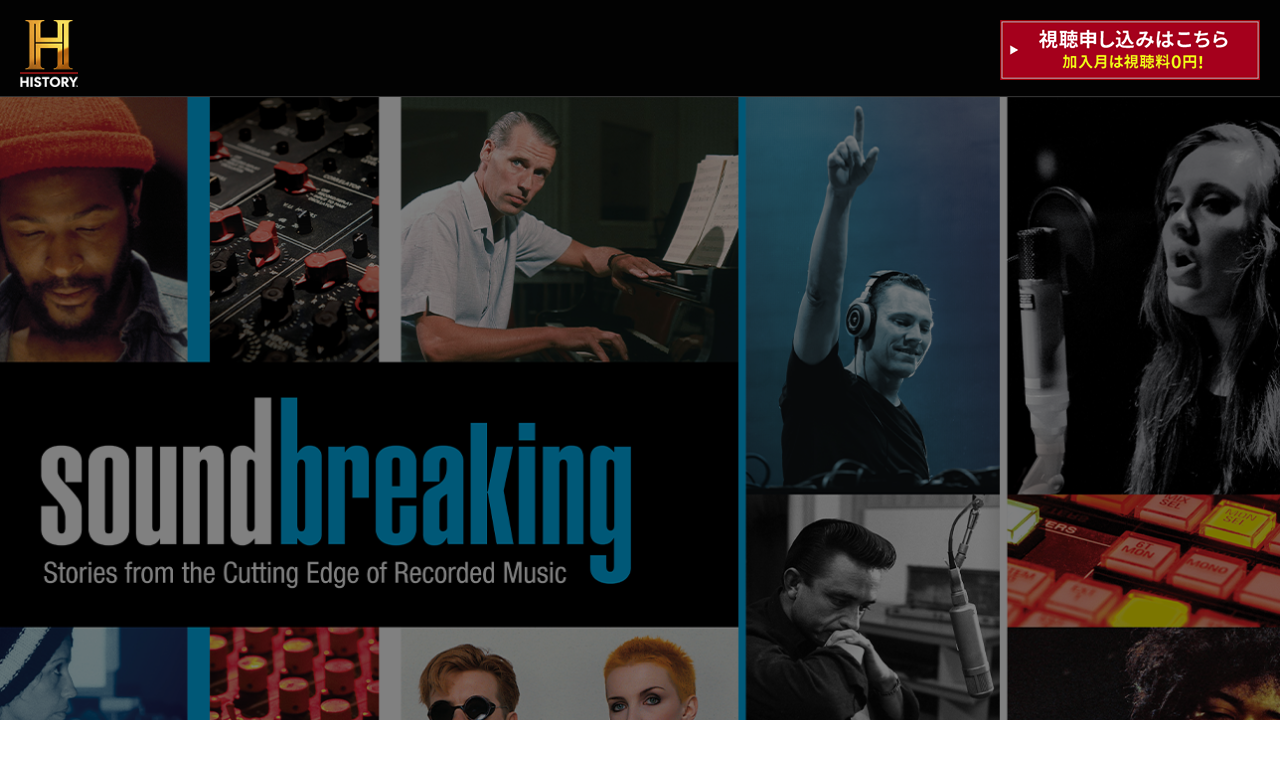

--- FILE ---
content_type: text/html; charset=UTF-8
request_url: https://jp.history.com/lp/soundbreaking/
body_size: 8182
content:
<!doctype html>
<html lang="ja">
<head prefix="og: http://ogp.me/ns# fb: http://ogp.me/ns/fb# article: http://ogp.me/ns/article#">
<!-- Google Tag Manager -->
<script>(function(w,d,s,l,i){w[l]=w[l]||[];w[l].push({'gtm.start':
new Date().getTime(),event:'gtm.js'});var f=d.getElementsByTagName(s)[0],
j=d.createElement(s),dl=l!='dataLayer'?'&l='+l:'';j.async=true;j.src=
'https://www.googletagmanager.com/gtm.js?id='+i+dl;f.parentNode.insertBefore(j,f);
})(window,document,'script','dataLayer','GTM-K6QC6ZL');</script>
<!-- End Google Tag Manager -->

	<meta charset="utf-8">
	<meta http-equiv="X-UA-Compatible" content="IE=edge">
	<meta name="viewport" content="width=divice-width,initial-scale=1.0">
	<meta name="format-detection" content="telephone=no">
	
		<title> | ヒストリーチャンネル</title>
		
									<meta name="description" content="ヒストリーチャンネルは、上質な番組を放送する世界最大で日本唯一の歴史＆エンターテインメント専門チャンネルです。">
							
					<meta name="keywords" content="ヒストリーチャンネル,ザ・ヒストリーチャンネル,HISTORY CHANNEL,THE HISTORY CHANNEL JAPAN,歴史,エンターテインメント,A&E,東北新社,歴史専門チャンネル,ケーブルテレビ,CATV,歴史番組,世界史,偉人,CS,戦国,ミリタリー,戦争,宇宙,ミステリー,アメリカ,UFO">
				
		<meta property="og:title" content=" | ヒストリーチャンネル">
		<meta property="og:type" content="website">
									<meta property="og:description" content="ヒストリーチャンネルは、上質な番組を放送する世界最大で日本唯一の歴史＆エンターテインメント専門チャンネルです。">
								<meta property="og:url" content="https://jp.history.com/lp/soundbreaking/">
		<meta property="og:site_name" content="日本・世界の歴史＆エンタメ | THE HISTORY CHANNEL JAPAN　ヒストリーチャンネル">
									<meta property="og:image" content="https://jp.history.com/wp-content/themes/historychannel/cmn/img/ogp.png">
							<meta name="twitter:card" content="summary_large_image" />
	
	<!-- icon -->
	<link rel="apple-touch-icon" href="https://jp.history.com/wp-content/themes/historychannel/cmn/icon/apple-touch-icon.png" sizes="152x152">
	<meta name="msapplication-config" content="https://jp.history.com/wp-content/themes/historychannel/cmn/icon/ieconfig.xml" />
	<link rel="manifest" href="https://jp.history.com/wp-content/themes/historychannel/cmn/icon/manifest.json">
	<link rel="icon" type="image/x-icon" href="https://jp.history.com/wp-content/themes/historychannel/cmn/icon/favicon.ico">
	<!-- //icon -->
	
	<!--[if lt IE 9]>
	<script src="https://jp.history.com/wp-content/themes/historychannel/cmn/js/html5shiv.js"></script>
	<![endif]-->
	
	<!-- cmn -->
	<link rel="stylesheet" href="https://jp.history.com/wp-content/themes/historychannel/cmn/css/cmn.css?1767747470">
	<link rel="stylesheet" href="https://jp.history.com/wp-content/themes/historychannel/cmn/css/colorbox.css?1767747470">
	<script type="text/javascript" src="https://jp.history.com/wp-content/themes/historychannel/cmn/js/jquery-1.12.4.min.js"></script>
	<script type="text/javascript" src="https://jp.history.com/wp-content/themes/historychannel/cmn/js/jquery_bxslider_min.js"></script>
	<script type="text/javascript" src="https://jp.history.com/wp-content/themes/historychannel/cmn/js/jquery.colorbox-min.js"></script>
	<script type="text/javascript" src="https://jp.history.com/wp-content/themes/historychannel/cmn/js/cmn.js?1767747470"></script>
	<!-- //cmn -->
	
	
	<!--slick-->
	<link rel="stylesheet" href="https://cdnjs.cloudflare.com/ajax/libs/slick-carousel/1.9.0/slick-theme.min.css">
	<link rel="stylesheet" href="https://cdnjs.cloudflare.com/ajax/libs/slick-carousel/1.9.0/slick.css">
	<script src="https://cdnjs.cloudflare.com/ajax/libs/slick-carousel/1.9.0/slick.min.js"></script>
	<script>
	$(function() {
		$('.lpSlider').slick({
		autoplay: true,
		autoplaySpeed: 3000,
		arrows: false,
		centerMode: false,
		centerPadding: '0px',
		slidesToShow: 3,
		cssEase: 'ease-out',
		dots: true,
		responsive: [
			{
			breakpoint: 769,
			settings: {
				arrows: false,
				slidesToShow: 2
				}
			}
		]
		});
	});
	</script>


	
	<!--wp_head();-->
	<meta name='robots' content='max-image-preview:large' />
<link rel='dns-prefetch' href='//s.w.org' />
<script type="text/javascript">
window._wpemojiSettings = {"baseUrl":"https:\/\/s.w.org\/images\/core\/emoji\/14.0.0\/72x72\/","ext":".png","svgUrl":"https:\/\/s.w.org\/images\/core\/emoji\/14.0.0\/svg\/","svgExt":".svg","source":{"concatemoji":"https:\/\/jp.history.com\/wp-includes\/js\/wp-emoji-release.min.js?ver=6.0.1"}};
/*! This file is auto-generated */
!function(e,a,t){var n,r,o,i=a.createElement("canvas"),p=i.getContext&&i.getContext("2d");function s(e,t){var a=String.fromCharCode,e=(p.clearRect(0,0,i.width,i.height),p.fillText(a.apply(this,e),0,0),i.toDataURL());return p.clearRect(0,0,i.width,i.height),p.fillText(a.apply(this,t),0,0),e===i.toDataURL()}function c(e){var t=a.createElement("script");t.src=e,t.defer=t.type="text/javascript",a.getElementsByTagName("head")[0].appendChild(t)}for(o=Array("flag","emoji"),t.supports={everything:!0,everythingExceptFlag:!0},r=0;r<o.length;r++)t.supports[o[r]]=function(e){if(!p||!p.fillText)return!1;switch(p.textBaseline="top",p.font="600 32px Arial",e){case"flag":return s([127987,65039,8205,9895,65039],[127987,65039,8203,9895,65039])?!1:!s([55356,56826,55356,56819],[55356,56826,8203,55356,56819])&&!s([55356,57332,56128,56423,56128,56418,56128,56421,56128,56430,56128,56423,56128,56447],[55356,57332,8203,56128,56423,8203,56128,56418,8203,56128,56421,8203,56128,56430,8203,56128,56423,8203,56128,56447]);case"emoji":return!s([129777,127995,8205,129778,127999],[129777,127995,8203,129778,127999])}return!1}(o[r]),t.supports.everything=t.supports.everything&&t.supports[o[r]],"flag"!==o[r]&&(t.supports.everythingExceptFlag=t.supports.everythingExceptFlag&&t.supports[o[r]]);t.supports.everythingExceptFlag=t.supports.everythingExceptFlag&&!t.supports.flag,t.DOMReady=!1,t.readyCallback=function(){t.DOMReady=!0},t.supports.everything||(n=function(){t.readyCallback()},a.addEventListener?(a.addEventListener("DOMContentLoaded",n,!1),e.addEventListener("load",n,!1)):(e.attachEvent("onload",n),a.attachEvent("onreadystatechange",function(){"complete"===a.readyState&&t.readyCallback()})),(e=t.source||{}).concatemoji?c(e.concatemoji):e.wpemoji&&e.twemoji&&(c(e.twemoji),c(e.wpemoji)))}(window,document,window._wpemojiSettings);
</script>
<style type="text/css">
img.wp-smiley,
img.emoji {
	display: inline !important;
	border: none !important;
	box-shadow: none !important;
	height: 1em !important;
	width: 1em !important;
	margin: 0 0.07em !important;
	vertical-align: -0.1em !important;
	background: none !important;
	padding: 0 !important;
}
</style>
	<link rel='stylesheet' id='wp-block-library-css'  href='https://jp.history.com/wp-includes/css/dist/block-library/style.min.css?ver=6.0.1' type='text/css' media='all' />
<style id='global-styles-inline-css' type='text/css'>
body{--wp--preset--color--black: #000000;--wp--preset--color--cyan-bluish-gray: #abb8c3;--wp--preset--color--white: #ffffff;--wp--preset--color--pale-pink: #f78da7;--wp--preset--color--vivid-red: #cf2e2e;--wp--preset--color--luminous-vivid-orange: #ff6900;--wp--preset--color--luminous-vivid-amber: #fcb900;--wp--preset--color--light-green-cyan: #7bdcb5;--wp--preset--color--vivid-green-cyan: #00d084;--wp--preset--color--pale-cyan-blue: #8ed1fc;--wp--preset--color--vivid-cyan-blue: #0693e3;--wp--preset--color--vivid-purple: #9b51e0;--wp--preset--gradient--vivid-cyan-blue-to-vivid-purple: linear-gradient(135deg,rgba(6,147,227,1) 0%,rgb(155,81,224) 100%);--wp--preset--gradient--light-green-cyan-to-vivid-green-cyan: linear-gradient(135deg,rgb(122,220,180) 0%,rgb(0,208,130) 100%);--wp--preset--gradient--luminous-vivid-amber-to-luminous-vivid-orange: linear-gradient(135deg,rgba(252,185,0,1) 0%,rgba(255,105,0,1) 100%);--wp--preset--gradient--luminous-vivid-orange-to-vivid-red: linear-gradient(135deg,rgba(255,105,0,1) 0%,rgb(207,46,46) 100%);--wp--preset--gradient--very-light-gray-to-cyan-bluish-gray: linear-gradient(135deg,rgb(238,238,238) 0%,rgb(169,184,195) 100%);--wp--preset--gradient--cool-to-warm-spectrum: linear-gradient(135deg,rgb(74,234,220) 0%,rgb(151,120,209) 20%,rgb(207,42,186) 40%,rgb(238,44,130) 60%,rgb(251,105,98) 80%,rgb(254,248,76) 100%);--wp--preset--gradient--blush-light-purple: linear-gradient(135deg,rgb(255,206,236) 0%,rgb(152,150,240) 100%);--wp--preset--gradient--blush-bordeaux: linear-gradient(135deg,rgb(254,205,165) 0%,rgb(254,45,45) 50%,rgb(107,0,62) 100%);--wp--preset--gradient--luminous-dusk: linear-gradient(135deg,rgb(255,203,112) 0%,rgb(199,81,192) 50%,rgb(65,88,208) 100%);--wp--preset--gradient--pale-ocean: linear-gradient(135deg,rgb(255,245,203) 0%,rgb(182,227,212) 50%,rgb(51,167,181) 100%);--wp--preset--gradient--electric-grass: linear-gradient(135deg,rgb(202,248,128) 0%,rgb(113,206,126) 100%);--wp--preset--gradient--midnight: linear-gradient(135deg,rgb(2,3,129) 0%,rgb(40,116,252) 100%);--wp--preset--duotone--dark-grayscale: url('#wp-duotone-dark-grayscale');--wp--preset--duotone--grayscale: url('#wp-duotone-grayscale');--wp--preset--duotone--purple-yellow: url('#wp-duotone-purple-yellow');--wp--preset--duotone--blue-red: url('#wp-duotone-blue-red');--wp--preset--duotone--midnight: url('#wp-duotone-midnight');--wp--preset--duotone--magenta-yellow: url('#wp-duotone-magenta-yellow');--wp--preset--duotone--purple-green: url('#wp-duotone-purple-green');--wp--preset--duotone--blue-orange: url('#wp-duotone-blue-orange');--wp--preset--font-size--small: 13px;--wp--preset--font-size--medium: 20px;--wp--preset--font-size--large: 36px;--wp--preset--font-size--x-large: 42px;}.has-black-color{color: var(--wp--preset--color--black) !important;}.has-cyan-bluish-gray-color{color: var(--wp--preset--color--cyan-bluish-gray) !important;}.has-white-color{color: var(--wp--preset--color--white) !important;}.has-pale-pink-color{color: var(--wp--preset--color--pale-pink) !important;}.has-vivid-red-color{color: var(--wp--preset--color--vivid-red) !important;}.has-luminous-vivid-orange-color{color: var(--wp--preset--color--luminous-vivid-orange) !important;}.has-luminous-vivid-amber-color{color: var(--wp--preset--color--luminous-vivid-amber) !important;}.has-light-green-cyan-color{color: var(--wp--preset--color--light-green-cyan) !important;}.has-vivid-green-cyan-color{color: var(--wp--preset--color--vivid-green-cyan) !important;}.has-pale-cyan-blue-color{color: var(--wp--preset--color--pale-cyan-blue) !important;}.has-vivid-cyan-blue-color{color: var(--wp--preset--color--vivid-cyan-blue) !important;}.has-vivid-purple-color{color: var(--wp--preset--color--vivid-purple) !important;}.has-black-background-color{background-color: var(--wp--preset--color--black) !important;}.has-cyan-bluish-gray-background-color{background-color: var(--wp--preset--color--cyan-bluish-gray) !important;}.has-white-background-color{background-color: var(--wp--preset--color--white) !important;}.has-pale-pink-background-color{background-color: var(--wp--preset--color--pale-pink) !important;}.has-vivid-red-background-color{background-color: var(--wp--preset--color--vivid-red) !important;}.has-luminous-vivid-orange-background-color{background-color: var(--wp--preset--color--luminous-vivid-orange) !important;}.has-luminous-vivid-amber-background-color{background-color: var(--wp--preset--color--luminous-vivid-amber) !important;}.has-light-green-cyan-background-color{background-color: var(--wp--preset--color--light-green-cyan) !important;}.has-vivid-green-cyan-background-color{background-color: var(--wp--preset--color--vivid-green-cyan) !important;}.has-pale-cyan-blue-background-color{background-color: var(--wp--preset--color--pale-cyan-blue) !important;}.has-vivid-cyan-blue-background-color{background-color: var(--wp--preset--color--vivid-cyan-blue) !important;}.has-vivid-purple-background-color{background-color: var(--wp--preset--color--vivid-purple) !important;}.has-black-border-color{border-color: var(--wp--preset--color--black) !important;}.has-cyan-bluish-gray-border-color{border-color: var(--wp--preset--color--cyan-bluish-gray) !important;}.has-white-border-color{border-color: var(--wp--preset--color--white) !important;}.has-pale-pink-border-color{border-color: var(--wp--preset--color--pale-pink) !important;}.has-vivid-red-border-color{border-color: var(--wp--preset--color--vivid-red) !important;}.has-luminous-vivid-orange-border-color{border-color: var(--wp--preset--color--luminous-vivid-orange) !important;}.has-luminous-vivid-amber-border-color{border-color: var(--wp--preset--color--luminous-vivid-amber) !important;}.has-light-green-cyan-border-color{border-color: var(--wp--preset--color--light-green-cyan) !important;}.has-vivid-green-cyan-border-color{border-color: var(--wp--preset--color--vivid-green-cyan) !important;}.has-pale-cyan-blue-border-color{border-color: var(--wp--preset--color--pale-cyan-blue) !important;}.has-vivid-cyan-blue-border-color{border-color: var(--wp--preset--color--vivid-cyan-blue) !important;}.has-vivid-purple-border-color{border-color: var(--wp--preset--color--vivid-purple) !important;}.has-vivid-cyan-blue-to-vivid-purple-gradient-background{background: var(--wp--preset--gradient--vivid-cyan-blue-to-vivid-purple) !important;}.has-light-green-cyan-to-vivid-green-cyan-gradient-background{background: var(--wp--preset--gradient--light-green-cyan-to-vivid-green-cyan) !important;}.has-luminous-vivid-amber-to-luminous-vivid-orange-gradient-background{background: var(--wp--preset--gradient--luminous-vivid-amber-to-luminous-vivid-orange) !important;}.has-luminous-vivid-orange-to-vivid-red-gradient-background{background: var(--wp--preset--gradient--luminous-vivid-orange-to-vivid-red) !important;}.has-very-light-gray-to-cyan-bluish-gray-gradient-background{background: var(--wp--preset--gradient--very-light-gray-to-cyan-bluish-gray) !important;}.has-cool-to-warm-spectrum-gradient-background{background: var(--wp--preset--gradient--cool-to-warm-spectrum) !important;}.has-blush-light-purple-gradient-background{background: var(--wp--preset--gradient--blush-light-purple) !important;}.has-blush-bordeaux-gradient-background{background: var(--wp--preset--gradient--blush-bordeaux) !important;}.has-luminous-dusk-gradient-background{background: var(--wp--preset--gradient--luminous-dusk) !important;}.has-pale-ocean-gradient-background{background: var(--wp--preset--gradient--pale-ocean) !important;}.has-electric-grass-gradient-background{background: var(--wp--preset--gradient--electric-grass) !important;}.has-midnight-gradient-background{background: var(--wp--preset--gradient--midnight) !important;}.has-small-font-size{font-size: var(--wp--preset--font-size--small) !important;}.has-medium-font-size{font-size: var(--wp--preset--font-size--medium) !important;}.has-large-font-size{font-size: var(--wp--preset--font-size--large) !important;}.has-x-large-font-size{font-size: var(--wp--preset--font-size--x-large) !important;}
</style>
<link rel="https://api.w.org/" href="https://jp.history.com/wp-json/" /><link rel="EditURI" type="application/rsd+xml" title="RSD" href="https://jp.history.com/xmlrpc.php?rsd" />
<link rel="wlwmanifest" type="application/wlwmanifest+xml" href="https://jp.history.com/wp-includes/wlwmanifest.xml" /> 
<meta name="generator" content="WordPress 6.0.1" />
<link rel="canonical" href="https://jp.history.com/lp/soundbreaking/" />
<link rel='shortlink' href='https://jp.history.com/?p=56264' />
<link rel="alternate" type="application/json+oembed" href="https://jp.history.com/wp-json/oembed/1.0/embed?url=https%3A%2F%2Fjp.history.com%2Flp%2Fsoundbreaking%2F" />
<link rel="alternate" type="text/xml+oembed" href="https://jp.history.com/wp-json/oembed/1.0/embed?url=https%3A%2F%2Fjp.history.com%2Flp%2Fsoundbreaking%2F&#038;format=xml" />
	<!--//wp_head();-->
	
</head>
<body data-page="lp">
<!-- Google Tag Manager (noscript) -->
<noscript><iframe src="https://www.googletagmanager.com/ns.html?id=GTM-K6QC6ZL"
height="0" width="0" style="display:none;visibility:hidden"></iframe></noscript>
<!-- End Google Tag Manager (noscript) -->

	
		
	<div id="wrapper">
		
				<!-- ==== header ==== -->
		<header>
			<div id="lp_head">
			
				<div id="lp_hdLogo"><a href="https://jp.history.com"><img src="https://jp.history.com/wp-content/themes/historychannel/cmn/img/logo.png" alt="HISTORY"></a></div>
			
				<div id="lp_hdBtn">
					<a href="https://promo.skyperfectv.co.jp/guide/?historych=howto" target="_blank" id="hover_button">
						<img src="https://jp.history.com/wp-content/themes/historychannel/cmn/img/lp/lp_head_btn_pc.png" alt="視聴申し込みはこちら" class="devicePc">
						<p class="white deviceSp">視聴申し込みはこちら</p>
						<p class="yellow deviceSp">加入月は視聴料0円！</p>
					</a>
				</div>
				
			</div>
		</header>
		<!-- === //header === -->
			
		<!-- ==== contentArea ==== -->
		<div id="contentArea">
		
						<!-- section -->
			<section id="mvArea">
								<!--PC-->
				<div id="mvInner" style="background-image: url(https://jp.history.com/wp-content/uploads/2022/06/soundbreaking_mv_pc.png)" class="devicePc">
					<div id="lp_mvTtl">
						<h1></h1>
					</div>
				</div>
				<!--PC-->
				<!--SP-->
				<div id="mvInner" style="background-image: url(https://jp.history.com/wp-content/uploads/2022/06/soundbreaking_mv_sp.png)" class="deviceSp">
					<div id="lp_mvTtl">
						<h1></h1>
					</div>
				</div>
				<!--SP-->
							</section>
			<!-- //section -->

			<!-- section -->
			<section id="content">
				<div class="lp">
										<div id="leed">
						<div class="inner">
							<h2 class="lp_ttl">サウンド・ブレイキング レコーディングの神秘</h2>
							<p class="lp_txt">ビートルズからロック、ヒップ・ホップ、そして現在のEDMの時代まで、情熱と発想とテクノロジーに焦点を当てる知的な音楽ドキュメンタリー・シリーズ。現代ポップ・ミュージックの変遷を描く。<br />
エルヴィス・プレスリーやマイケル・ジャクソンなどの多くのスター誕生の秘話。そして、レコードからCD、音楽配信、YouTubeへと激変する音楽業界の変遷を辿る。</p>
						</div>
					</div>
					<div id="sec02_01">
	<div class="inner">
		<ul class="lp_list">
						<li class="lp_block">
				<div class="inner">
											<h3 class="lp_hd deviceSp">有名アーティスト多数出演</h3>
																							<div class="lp_img">
								<img src="https://jp.history.com/wp-content/uploads/2022/06/soundbreaking_sec02_img04.png">
							</div>
																	<div class="lp_box devicePc">
															<h3 class="lp_hd">有名アーティスト多数出演</h3>
																						<p class="lp_txt">ジェームス・ブラウンやローリング・ストーンズ、マドンナなど伝説のミュージシャンたちの貴重な映像。さらにクリスティーナ・アギレラ、RUN DMC、ビヨンセなどのインタビューも。</p>
													</div>
											<p class="lp_txt deviceSp">ジェームス・ブラウンやローリング・ストーンズ、マドンナなど伝説のミュージシャンたちの貴重な映像。さらにクリスティーナ・アギレラ、RUN DMC、ビヨンセなどのインタビューも。</p>
									</div>
			</li>
						<li class="lp_block">
				<div class="inner">
											<h3 class="lp_hd deviceSp">名曲の制作の裏側とは？</h3>
																							<div class="lp_img">
								<img src="https://jp.history.com/wp-content/uploads/2022/06/soundbreaking_sec02_img02.png">
							</div>
																	<div class="lp_box devicePc">
															<h3 class="lp_hd">名曲の制作の裏側とは？</h3>
																						<p class="lp_txt">ジャンルを飛び越えて実現したRUN DMCとエアロスミスのコラボの名作「Walk This Way」の制作秘話とは？他にも多くの名曲たちの知られざる誕生秘話が明かされる</p>
													</div>
											<p class="lp_txt deviceSp">ジャンルを飛び越えて実現したRUN DMCとエアロスミスのコラボの名作「Walk This Way」の制作秘話とは？他にも多くの名曲たちの知られざる誕生秘話が明かされる</p>
									</div>
			</li>
						<li class="lp_block">
				<div class="inner">
											<h3 class="lp_hd deviceSp">ジョージ・マーティン監修</h3>
																							<div class="lp_img">
								<img src="https://jp.history.com/wp-content/uploads/2022/06/soundbreaking_sec02_img03.png">
							</div>
																	<div class="lp_box devicePc">
															<h3 class="lp_hd">ジョージ・マーティン監修</h3>
																						<p class="lp_txt">アーティスト、プロデューサー、エンジニアなどの170本以上のオリジナルインタビュー、200本以上の貴重なアーカイヴ映像で、ロック、ポップ、R＆B...ジャンルを超えて音楽の近代史を紐解く。</p>
													</div>
											<p class="lp_txt deviceSp">アーティスト、プロデューサー、エンジニアなどの170本以上のオリジナルインタビュー、200本以上の貴重なアーカイヴ映像で、ロック、ポップ、R＆B...ジャンルを超えて音楽の近代史を紐解く。</p>
									</div>
			</li>
					</ul>
	</div>
</div>
<!--#sec02_01-->
<div id="sec01_01">
		<div class="inner">
					<h2 class="lp_ttl">エピソード紹介</h2>
							<p class="lp_txt">各エピソードごとに音楽制作に関するテーマを深掘り！</p>
			</div>
	</div>
<!--#sec01_01-->
<div id="sec02_02">
	<div class="inner">
		<ul class="lp_list">
						<li class="lp_block">
				<div class="inner">
											<h3 class="lp_hd deviceSp">エピソード1＆2</h3>
																							<div class="lp_img">
								<img src="https://jp.history.com/wp-content/uploads/2022/06/soundbreaking_sec03_img01.png">
							</div>
																	<div class="lp_box devicePc">
															<h3 class="lp_hd">エピソード1＆2</h3>
																						<p class="lp_txt">「#1 レコード・プロデューサー」<br />
歴代の中でも最も優れたプロデューサー達にスポットを当て、名盤が産まれた背景と、そこに詰め込まれた技術を観察し、それぞれのスタイルや手法を比較する。<br />
「#2 マルチトラック・レコーディング」<br />
もはや楽器の一部と言っても過言ではないレコーディング・スタジオ。モノラル録音からマルチトラック録音への進化、磁気テープがもたらした技術革新。</p>
													</div>
											<p class="lp_txt deviceSp">「#1 レコード・プロデューサー」<br />
歴代の中でも最も優れたプロデューサー達にスポットを当て、名盤が産まれた背景と、そこに詰め込まれた技術を観察し、それぞれのスタイルや手法を比較する。<br />
「#2 マルチトラック・レコーディング」<br />
もはや楽器の一部と言っても過言ではないレコーディング・スタジオ。モノラル録音からマルチトラック録音への進化、磁気テープがもたらした技術革新。</p>
									</div>
			</li>
						<li class="lp_block">
				<div class="inner">
											<h3 class="lp_hd deviceSp">エピソード3＆4</h3>
																							<div class="lp_img">
								<img src="https://jp.history.com/wp-content/uploads/2022/06/soundbreaking_sec03_img02.png">
							</div>
																	<div class="lp_box devicePc">
															<h3 class="lp_hd">エピソード3＆4</h3>
																						<p class="lp_txt">「#3 ヴォイス」<br />
ブルース・ディーヴァからロックスターまで、それぞれが「人間の声」を材料に、感情表現を豊かにする隠れた技や技術を追及してきた軌跡を辿る。 <br />
「#4 エレクトリック」<br />
音楽の「電子化」により、人々が過去に耳にしたことが無い、全く新しいサウンドが誕生した。そしてそれは、新たな楽器の創造を現代にももたらしている。</p>
													</div>
											<p class="lp_txt deviceSp">「#3 ヴォイス」<br />
ブルース・ディーヴァからロックスターまで、それぞれが「人間の声」を材料に、感情表現を豊かにする隠れた技や技術を追及してきた軌跡を辿る。 <br />
「#4 エレクトリック」<br />
音楽の「電子化」により、人々が過去に耳にしたことが無い、全く新しいサウンドが誕生した。そしてそれは、新たな楽器の創造を現代にももたらしている。</p>
									</div>
			</li>
						<li class="lp_block">
				<div class="inner">
											<h3 class="lp_hd deviceSp">エピソード5＆6</h3>
																							<div class="lp_img">
								<img src="https://jp.history.com/wp-content/uploads/2022/06/soundbreaking_sec03_img03.png">
							</div>
																	<div class="lp_box devicePc">
															<h3 class="lp_hd">エピソード5＆6</h3>
																						<p class="lp_txt">「#5 ビート」<br />
全ての音楽の基盤であるビートは、今もなお数多くのアーティストが新たな手法を追い求めているドラムンベースの時代から、ディスコやEDMの登場まで、その進化の道のりを辿る。<br />
「#6 サンプリング」<br />
既存のレコードからトラックを借用するという手法は、全く新たなジャンルを創り出した。この「サンプリング」が誕生した背景、そしてまだ解決されていない著作権に関する論争にも迫る。</p>
													</div>
											<p class="lp_txt deviceSp">「#5 ビート」<br />
全ての音楽の基盤であるビートは、今もなお数多くのアーティストが新たな手法を追い求めているドラムンベースの時代から、ディスコやEDMの登場まで、その進化の道のりを辿る。<br />
「#6 サンプリング」<br />
既存のレコードからトラックを借用するという手法は、全く新たなジャンルを創り出した。この「サンプリング」が誕生した背景、そしてまだ解決されていない著作権に関する論争にも迫る。</p>
									</div>
			</li>
						<li class="lp_block">
				<div class="inner">
											<h3 class="lp_hd deviceSp">エピソード7＆8</h3>
																							<div class="lp_img">
								<img src="https://jp.history.com/wp-content/uploads/2022/06/soundbreaking_sec03_img04.png">
							</div>
																	<div class="lp_box devicePc">
															<h3 class="lp_hd">エピソード7＆8</h3>
																						<p class="lp_txt">「#7 ミュージックビデオ」<br />
MTVの登場により、一気に存在感を拡大したミュージックビデオ（MV）。かつては単なる宣伝ツールだったはずのMVは、今や芸術作品の一部として、人々に新たな音楽の視聴体験をもたらすまでに至っている。<br />
 「#8 フォーマット」<br />
アナログ盤、カセットテープ、CD、MP3など、それぞれの世代にはそれぞれの音楽視聴形態「フォーマット」が存在する。音楽視聴フォーマットの進化の変遷から、人々の生活と音楽の関係性の変化を解き明かす。</p>
													</div>
											<p class="lp_txt deviceSp">「#7 ミュージックビデオ」<br />
MTVの登場により、一気に存在感を拡大したミュージックビデオ（MV）。かつては単なる宣伝ツールだったはずのMVは、今や芸術作品の一部として、人々に新たな音楽の視聴体験をもたらすまでに至っている。<br />
 「#8 フォーマット」<br />
アナログ盤、カセットテープ、CD、MP3など、それぞれの世代にはそれぞれの音楽視聴形態「フォーマット」が存在する。音楽視聴フォーマットの進化の変遷から、人々の生活と音楽の関係性の変化を解き明かす。</p>
									</div>
			</li>
					</ul>
	</div>
</div>
<!--#sec02_02-->
<div id="sec04_01">
		<div class="inner">
					<h2 class="lp_ttl">予告編</h2>
							<div class="lp_youtube">
				<div class="iframe">
					<iframe width="560" height="315" src="https://www.youtube.com/embed/w3vHJmily1g" title="YouTube video player" frameborder="0" allow="accelerometer; autoplay; clipboard-write; encrypted-media; gyroscope; picture-in-picture" allowfullscreen></iframe>				</div>
			</div>
			</div>
	</div>
<!--#sec04_01-->
<div id="sec03">
	<div class="inner">
		<h2 class="lp_ttl">おすすめ番組ラインナップ</h2>
		<ul class="lp_list lpSlider">
						<li class="item lpSliderItem">
									<div class="lp_img">
						<img src="https://jp.history.com/wp-content/uploads/2022/06/soundbreaking_sec05_img01.png">
					</div>
													<h3 class="lp_hd">サウンド・ブレイキング レコーディングの神秘</h3>
													<p class="lp_txt">音楽の歴史ドキュメンタリー決定版！録音、楽器、MVなど、常に革新を追い求める世界的スター達が音楽界に与えた、偉大なる革新を一挙に振り返る。</p>
													<p class="lp_btn">
						<a href="https://jp.history.com/pgm/55482/" target="_blank">
							詳細はこちら
						</a>
					</p>
							</li>
					</ul>
	</div>
</div>
<!--#sec03-->
					<div class="lp_temple">
						<div class="inner">
							<h2 class="lp_ttl">ヒストリーチャンネルを見るには？</h2>
							<div class="tv">
								<img src="https://jp.history.com/wp-content/themes/historychannel/cmn/img/lp/howto_tv_pc.png" alt="スカパー！" class="devicePc">
								<img src="https://jp.history.com/wp-content/themes/historychannel/cmn/img/lp/howto_tv_sp.png" alt="スカパー！" class="deviceSp">
								<div class="icon">
									<img src="https://jp.history.com/wp-content/themes/historychannel/cmn/img/lp/howto_icon_pc.png" alt="お申込み後約30分でご視聴できます" class="devicePc">
									<img src="https://jp.history.com/wp-content/themes/historychannel/cmn/img/lp/howto_icon_sp.png" alt="お申込み後約30分でご視聴できます" class="deviceSp">
								</div>
								<div class="btn">
									<a href="https://promo.skyperfectv.co.jp/guide/?historych=howto" target="_blank" id="how_to_watch">
										<img src="https://jp.history.com/wp-content/themes/historychannel/cmn/img/lp/howto_btn_pc.png" alt="お申し込みはこちら" class="devicePc">
										<img src="https://jp.history.com/wp-content/themes/historychannel/cmn/img/lp/howto_btn_sp.png" alt="お申し込みはこちら" class="deviceSp">
									</a>
								</div>
							</div>
							<!--tv-->
							<h2 class="lp_ttl">申し込み方法</h2>
							<ul class="list">
								<li class="item">
									<img src="https://jp.history.com/wp-content/themes/historychannel/cmn/img/lp/entry_list01_pc.png" alt="テレビのB-CASカード / ACAS番号を確認する" class="devicePc">
									<img src="https://jp.history.com/wp-content/themes/historychannel/cmn/img/lp/entry_list01_sp.png" alt="テレビのB-CASカード / ACAS番号を確認する" class="deviceSp">
									<div class="btn">
										<a href="https://helpcenter.skyperfectv.co.jp/articles/knowledge/AID4129" target="_blank">
											<img src="https://jp.history.com/wp-content/themes/historychannel/cmn/img/lp/entry_list01_btn_pc.png" alt="詳しくはこちら" class="devicePc">
											<img src="https://jp.history.com/wp-content/themes/historychannel/cmn/img/lp/entry_list01_btn_sp.png" alt="詳しくはこちら" class="deviceSp">
										</a>
									</div>
								</li>
								<!--item-->
								<li class="item">
									<img src="https://jp.history.com/wp-content/themes/historychannel/cmn/img/lp/entry_list02_pc.png" alt="WEBまたは電話で加入手続きをする" class="devicePc">
									<img src="https://jp.history.com/wp-content/themes/historychannel/cmn/img/lp/entry_list02_sp.png" alt="WEBまたは電話で加入手続きをする" class="deviceSp">
									<div class="btn">
										<a href="https://promo.skyperfectv.co.jp/guide/?historych=howto" target="_blank" id="how_to_apply">
											<img src="https://jp.history.com/wp-content/themes/historychannel/cmn/img/lp/entry_list02_btn_pc.png" alt="申し込みページ" class="devicePc">
											<img src="https://jp.history.com/wp-content/themes/historychannel/cmn/img/lp/entry_list02_btn_sp.png" alt="申し込みページ" class="deviceSp">
										</a>
									</div>
									<div class="tell">
										<a href="tel:0120039888">
											<img src="https://jp.history.com/wp-content/themes/historychannel/cmn/img/lp/entry_list02_tell_pc.png" alt="0120-039-888" class="devicePc">
											<img src="https://jp.history.com/wp-content/themes/historychannel/cmn/img/lp/entry_list02_tell_sp.png" alt="0120-039-888" class="deviceSp">
										</a>
									</div>
								</li>
								<!--item-->
								<li class="item">
									<img src="https://jp.history.com/wp-content/themes/historychannel/cmn/img/lp/entry_list03_pc.png" alt="手続き完了から30分でご視聴可能" class="devicePc">
									<img src="https://jp.history.com/wp-content/themes/historychannel/cmn/img/lp/entry_list03_sp.png" alt="手続き完了から30分でご視聴可能" class="deviceSp">
								</li>
								<!--item-->
							</ul>
							<!--list-->
							<div class="price">
								<img src="https://jp.history.com/wp-content/themes/historychannel/cmn/img/lp/entry_price_pc.png" alt="月額770円（税込）" class="devicePc">
								<img src="https://jp.history.com/wp-content/themes/historychannel/cmn/img/lp/entry_price_sp.png" alt="月額770円（税込）" class="deviceSp">
							</div>
							<!--price-->
							<div class="tell">
								<a href="tel:0120039888">
									<img src="https://jp.history.com/wp-content/themes/historychannel/cmn/img/lp/entry_tell_pc.png" alt="スカパーご加入についてのお問い合わせ" class="devicePc">
									<img src="https://jp.history.com/wp-content/themes/historychannel/cmn/img/lp/entry_tell_sp.png" alt="スカパーご加入についてのお問い合わせ" class="deviceSp">
								</a>
							</div>
							<!--tell-->
							<h2 class="lp_ttl">よくある質問</h2>
													</div>
					</div>
					<!--lp_temple-->
					<div class="pagetop">
						<a href="#">
							<img src="https://jp.history.com/wp-content/themes/historychannel/cmn/img/lp/lp_pagetop_pc.png" alt="pagetop" class="devicePc">
							<img src="https://jp.history.com/wp-content/themes/historychannel/cmn/img/lp/lp_pagetop_sp.png" alt="pagetop" class="deviceSp">
						</a>
					</div>
				</div>
			</section>
			<!-- //section -->
						
		</div>
		<!-- === //contentArea === -->

				<!-- ==== footer ==== -->
		<footer id="lp_foot">
			
				<div id="lp_copy">
					<p>©2026 A&amp;E Television Networks. All Rights Reserved.<br>
					©2026 A+E Networks Japan G.K. All Rights Reserved.</p>
				</div>
			
		</footer>
		<!-- === //footer === -->
				
	</div>
	
	<!--wp_footer();-->
		<!--//wp_footer();-->

</body>
</html>

--- FILE ---
content_type: text/css
request_url: https://jp.history.com/wp-content/themes/historychannel/cmn/css/cmn.css?1767747470
body_size: 32613
content:
@charset "UTF-8";

/*====== reset ======*/
html, body, div, span, applet, object, iframe,
h1, h2, h3, h4, h5, h6, p, blockquote, pre,
a, abbr, acronym, address, big, cite, code,
del, dfn, em, img, ins, kbd, q, s, samp,
small, strike, strong, sub, sup, tt, var,
b, u, i, center,
dl, dt, dd, ol, ul, li,
fieldset, form, label, legend,
table, caption, tbody, tfoot, thead, tr, th, td,
article, aside, canvas, details, embed,
figure, figcaption, footer, header, hgroup,
menu, nav, output, ruby, section, summary,
time, mark, audio, video, hr {
	margin:0;
	padding:0;
	border:0;
	font:inherit;
	font-size:100%;
	vertical-align:baseline;
}

@font-face {
   font-family: 'Noto Sans Japanese';
   font-style: normal;
   font-weight: 400;
   src: url(//fonts.gstatic.com/ea/notosansjapanese/v6/NotoSansJP-Regular.woff2) format('woff2'),
        url(//fonts.gstatic.com/ea/notosansjapanese/v6/NotoSansJP-Regular.woff) format('woff'),
        url(//fonts.gstatic.com/ea/notosansjapanese/v6/NotoSansJP-Regular.otf) format('opentype');
 }
 
@font-face {
   font-family: 'Noto Sans Japanese';
   font-style: normal;
   font-weight: 500;
   src: url(//fonts.gstatic.com/ea/notosansjapanese/v6/NotoSansJP-Medium.woff2) format('woff2'),
        url(//fonts.gstatic.com/ea/notosansjapanese/v6/NotoSansJP-Medium.woff) format('woff'),
        url(//fonts.gstatic.com/ea/notosansjapanese/v6/NotoSansJP-Medium.otf) format('opentype');
 }
 
@font-face {
   font-family: 'Noto Sans Japanese';
   font-style: normal;
   font-weight: 700;
   src: url(//fonts.gstatic.com/ea/notosansjapanese/v6/NotoSansJP-Bold.woff2) format('woff2'),
        url(//fonts.gstatic.com/ea/notosansjapanese/v6/NotoSansJP-Bold.woff) format('woff'),
        url(//fonts.gstatic.com/ea/notosansjapanese/v6/NotoSansJP-Bold.otf) format('opentype');
 }

@font-face {
  font-family: 'icomoon';
  src:  url('fonts/icomoon.eot?37k579');
  src:  url('fonts/icomoon.eot?37k579#iefix') format('embedded-opentype'),
    url('fonts/icomoon.ttf?37k579') format('truetype'),
    url('fonts/icomoon.woff?37k579') format('woff'),
    url('fonts/icomoon.svg?37k579#icomoon') format('svg');
  font-weight: normal;
  font-style: normal;
}

html {
	line-height:1;
}

ol, ul {
	list-style:none;
}

table {
	border-collapse:collapse;
	border-spacing:0;
}

caption, th, td {
	text-align:left;
	font-weight:normal;
	vertical-align:middle;
}

q, blockquote {
	quotes:none;
}
q:before, q:after, blockquote:before, blockquote:after {
	content:"";
	content:none;
}

a img {
	border:none;
}

article, aside, details, figcaption, figure, footer, header, hgroup, main, menu, nav, section, summary {
	display:block;
}

hr {
	border: none;
}

.clearfix:after {
  content: "";
  display: block;
  clear: both;
} 
.clearfix:before {
  content: "";
  display: block;
  clear: both;
} 
.clearfix {
  display: block;
}

/*====== html.body ======*/
html {
	font-size:62.5%;
	overflow-y:scroll;
}

body {
	-webkit-text-size-adjust:100%; /* ios用フォントサイズ自動調整解除 */
	width:100%;
	font-size: 16px;
	line-height: 1.75;
	color:#1e1e1e;
	font-family:'Noto Sans Japanese', "ヒラギノ角ゴ ProN W3", "Hiragino Kaku Gothic ProN", "游ゴシック", YuGothic, "メイリオ", Meiryo, Verdana, sans-serif;
}

/*====== cmn ======*/
h1,h2,h3,h4,h5,h6,p,b,strong,span,li,th,td,a {
	font-family:'Noto Sans Japanese';
}
b,
strong {
	font-weight: 700;
}
a {
	text-decoration: none;
	transition: all 0.3s ease;
	color: #1e1e1e;
}
.col-red {
	color: rgb(233, 12, 48);
}

/*====== wrapper ======*/
#wrapper {
	width:100%;
	background-color: #000;
	overflow: hidden;
}
#wrapper.urgentNewsOn {
	position: relative;
}

/*====== header ======*/
header {
	position: absolute;
	top: 0;
	left: 0;
	width:100%;
	height: 96px;
	border-bottom: 1px solid #313131;
	background-color: rgba(0,0,0,0.9);
	z-index: 9999;
}

/*-- head --*/
#head {
	display: flex;
	align-items: center;
	width:100%;
	height: 96px;
	margin:0 auto;
	padding:18px 30px 17px;
	box-sizing: border-box;
	overflow: hidden;
	transition: all 0.6s ease;
}
#hdLogo {
	width: 52px;
	margin-right: 50px;
	line-height: 1;
	transition: all 0.5s ease;
}
#hdLogo a:hover {
	opacity: 0.8;
}
#hdLogo a img {
	width: 100%;
}
nav ul {
	position: relative;
	display: flex;
	align-items: center;
	line-height: 1;
}
nav ul li {
	margin-right: 40px;
	color: #FFF;
}
nav ul li a {
	font-size: 16px;
	font-family:'Noto Sans Japanese';
	font-weight: 500;
	color: #FFF;
}
nav ul li.btnProgramguide a {
	margin-left: 10px;
}
nav ul li.btnProgramguide a:first-child {
	margin-left: 0;
	margin-right: 10px;
}
nav ul li a:hover {
	color: #d5d5d5;
}
nav ul li.nav-business {
	display: none;
}
#hdBtns {
	display: flex;
	align-items: center;
}
#hdBtns .link-business {
	margin-left: 30px;
	padding-left: 30px;
	border-left: solid 1px #707070;
}
#hdBtns .link-business a {
	font-size: 14px;
	font-family:'Noto Sans Japanese';
	font-weight: 500;
	color: #FFF;
}
#hdBtns .link-business a:hover {
	opacity: 0.8;
}
#hdBtns ul {
	display: flex;
	align-items: center;
}
#hdBtns ul li {
	margin-left: 20px;
	line-height: 0;
	overflow: hidden;
}
#hdBtns ul li a:before,
#hdBtns ul li span:before {
	transition: all 0.3s ease;
}
#hdBtns ul li a.yt:before {
	content: "";
	display: inline-block;
	width: 30px;
	height: 22px;
	background: url(../img/sns_yt.svg) no-repeat center;
	background-size: contain;
}
#hdBtns ul li a.tw:before {
	content: "";
	display: inline-block;
	width: 20px;
	height: 20px;
	background: url(../img/sns_x.svg) no-repeat center;
	background-size: contain;
}
#hdBtns ul li a.fb:before {
	content: "";
	display: inline-block;
	width: 20px;
	height: 20px;
	background: url(../img/sns_fb.svg) no-repeat center;
	background-size: contain;
}
#hdBtns ul li.sc span:before {
	content: "";
	display: inline-block;
	width: 22px;
	height: 22px;
	background: url(../img/icon_sc.svg) no-repeat center;
	background-size: contain;
	cursor: pointer;
}
#hdBtns ul li a:hover:before,
#hdBtns ul li span:hover:before {
	opacity: 0.8;
}
#hdBtns ul li.sc {
	padding-top: 7px;
	padding-bottom: 6px;
	border-bottom-width: 1px;
	border-bottom-style: solid;
	border-bottom-color: rgba(255,255,255,0);
	transition: all 0.4s ease;
}
#hdBtns ul li.sc .searchBox {
	display: inline-block;
	width: 0;
	margin-left: 0;
	overflow: hidden;
	transition: all 0.4s ease;
}
#hdBtns ul li.sc .searchBox input.searchField {
	width: 230px;
	font-size: 16px;
	font-weight: normal;
	color: #FFF;
	vertical-align: bottom;
	background: none;
	border: none;
	outline: none;
}
#hdBtns ul li.sc .searchBox input.searchField:placeholder-shown {
	color: #b7b7b7;
	transition: all 0.3s ease;
}
#hdBtns ul li.sc .searchBox input.searchField::-webkit-input-placeholder {
	color: #b7b7b7;
	transition: all 0.3s ease;
}
#hdBtns ul li.sc .searchBox input.searchField:-moz-placeholder {
	color: #b7b7b7;
	transition: all 0.3s ease;
}
#hdBtns ul li.sc .searchBox input.searchField::-moz-placeholder {
	color: #b7b7b7;
	transition: all 0.3s ease;
}
#hdBtns ul li.sc .searchBox input.searchField:-ms-input-placeholder {
	color: #b7b7b7;
	transition: all 0.3s ease;
}
#hdBtns ul li.sc .searchBox input.searchField:focus:placeholder-shown {
	color: transparent;
}
#hdBtns ul li.sc .searchBox input.searchField:focus::-webkit-input-placeholder {
	color: transparent;
}
#hdBtns ul li.sc .searchBox input.searchField:focus:-moz-placeholder {
	color: transparent;
}
#hdBtns ul li.sc .searchBox input.searchField:focus::-moz-placeholder {
	color: transparent;
}
#hdBtns ul li.sc .searchBox input.searchField:focus:-ms-input-placeholder {
	color: transparent;
}
#navBtn {
	display: none;
}
#ftMenu {
	display: none;
}

/*====== contentArea ======*/
#contentArea {
	width:100%;
	padding-top: 97px;
	background-color: #FFF;
	overflow:hidden;
}
body[data-page="home"] #contentArea,
body[data-page="rec"] #contentArea,
body[data-page="pgm"] #contentArea,
body[data-page="lp"] #contentArea,
body[data-page="janet"] #contentArea {
	padding-top: 0;
}
section#subNav + #contentArea {
	padding-top: 159px;
}

/*-- section --*/
section {
	overflow:hidden;
}

/*=== top ===*/
/*-- urgent_news --*/
#urgent_news {
	padding: 10px 20px;
	background-color: #000;
}
#urgent_news p {
	max-width: 1040px;
	margin: 0 auto;
	color: #FFF;
	font-size: 16px;
	text-align: center;
}
#urgent_news p a {
	color: #FFF;
	text-decoration: underline;
}
#urgent_news p a:hover {
	color: #d5d5d5;
	text-decoration: none;
}
#urgent_news.item h2,
#urgent_news.item p {
	opacity: 0;
	transition: all 1s;
}
#urgent_news.itemOn h2,
#urgent_news.itemOn p {
	opacity: 1;
}
#urgent_news #header-bnr {
	display: flex;
	justify-content: center;
}
#urgent_news.item #header-bnr {
	opacity: 0;
	transition: all 1s;
}
#urgent_news.itemOn #header-bnr {
	opacity: 1;
}
#urgent_news #header-bnr li {
	padding: 10px 0;
}

/*-- program --*/
section#program {
	background-color: #000;
	padding-bottom: 100px;
}
section#program .item-list {
	display: flex;
	flex-wrap: wrap;
	max-width: 1300px;
	padding: 0 10px;
	margin: 0 auto;
}
section#program .rec-item {
	width: calc(50% - 20px);
	margin: 17px 10px 0;
	box-sizing: border-box;
	opacity: 0;
	transform: translateY(30px);
	transition: all 0.5s;
}
section#program .itemOn {
	transform: translateY(0);
	opacity: 1;
}
section#program .rec-item a {
	position: relative;
	display: block;
	height: 100%;
	background-color: #17191d;
	overflow: hidden;
}
section#program .rec-item a:hover {
	opacity: 0.8;
}
section#program .rec-item a .img-box {
	display: flex;
	align-items: center;
	width: 100%;
}
section#program .rec-item a .img-box .itemImg {
	display: block;
	width: 100%;
	height: 0;
	padding-top: 50%;
	background-position: center;
	background-size: cover;
}
section#program .rec-item a .item-excerpt {
	display: block;
	padding: 33px 30px 30px;
	z-index: 4;
}
section#program .rec-item a .item-excerpt span.cat {
	padding: 5px 20px 6px;
	font-size: 14px;
	color: #FFF;
	vertical-align: top;
	border-radius: 2px;
	background-color: #eb0028;
}
section#program .rec-item a .item-excerpt h2 {
	margin-top: 15px;
	font-size: 28px;
	color: #FFF;
	font-weight: 500;
	line-height: 1.6;
}
section#program .rec-item a .item-excerpt p {
	margin-top: 10px;
	font-size: 16px;
	color: #c0c0c0;
	line-height: 1.6;
}
section#program .rec-item a .item-excerpt p.copyR {
	font-size: 13px;
}
section#program .rec-item a .item-excerpt span.play {
	display: inline-block;
	margin-top: 15px;
	font-size: 16px;
	color: #FFF;
	vertical-align: top;
	cursor: pointer;
	transition: all 0.3s ease;
}
section#program .rec-item a .item-excerpt span.play::before {
	content: "";
	display: inline-block;
	width: 26px;
	height: 26px;
	margin-bottom: -7px;
	margin-right: 10px;
	background: url(../img/icon_play.png) no-repeat center;
	background-size: contain;
}
section#program .rec-item a .item-excerpt span.play:hover {
	opacity: 0.8;
}

section#program .top-main_slide {
	width: 100% !important;
	padding: 97px 0 0;
	opacity: 0;
	transform: translateY(30px);
	transition: all 0.5s;
}
section#program .top-main_slide.slide-view {
	transform: translateY(0);
	opacity: 1;
}
section#program .top-main_slide a {
	display: flex;
	flex-direction: row-reverse;
	align-items: center;
	height: 100%;
	background-color: #17191d;
}
section#program .top-main_slide a .item-excerpt {
	display: flex;
	align-items: center;
	width: 32%;
	min-width: 300px;
	height: 100%;
	padding: 40px;
	background-color: #17191d;
	box-sizing: border-box;
	z-index: 4;
}
section#program .top-main_slide a .item-excerpt span.cat {
	padding: 5px 20px 6px;
	font-size: 14px;
	color: #FFF;
	vertical-align: top;
	border-radius: 2px;
	background-color: #eb0028;
}
section#program .top-main_slide a .item-excerpt h2 {
	margin-top: 30px;
	font-size: 28px;
	color: #FFF;
	font-weight: 500;
	line-height: 1.6;
}
section#program .top-main_slide a .item-excerpt p {
	margin-top: 15px;
	font-size: 16px;
	color: #c0c0c0;
	line-height: 1.6;
}
section#program .top-main_slide a .item-excerpt p.copyR {
	font-size: 13px;
}
section#program .top-main_slide a .item-excerpt span.play {
	display: inline-block;
	margin-top: 30px;
	font-size: 16px;
	color: #FFF;
	vertical-align: top;
	cursor: pointer;
	transition: all 0.3s ease;
}
section#program .top-main_slide a .item-excerpt span.play::before {
	content: "";
	display: inline-block;
	width: 26px;
	height: 26px;
	margin-bottom: -7px;
	margin-right: 10px;
	background: url(../img/icon_play.png) no-repeat center;
	background-size: contain;
}
section#program .top-main_slide a .item-excerpt span.play:hover {
	opacity: 0.8;
}
section#program .top-main_slide a .item-img-wrapper {
	position: relative;
	display: block;
	width: 68%;
	height: 100%;
	overflow: hidden;
	z-index: 1;
}
section#program .top-main_slide a .item-img {
	position: relative;
	display: block;
	width: 100%;
	height: 100%;
	background-position: center;
	background-size: cover;
	transition: all 8s ease-out;
	z-index: 1;
}
section#program .top-main_slide a:hover .item-img {
    transform: scale(1.1);
}
section#program .top-main_slide a .bnr-img {
	position: relative;
	display: block;
	width: 100%;
	height: 100%;
	overflow: hidden;
	z-index: 1;
}
section#program .top-main_slide a .bnr-img .img {
	width: 100%;
	height: 100%;
	background-position: center;
	background-size: cover;
	transition: all 8s ease-out;
	z-index: 1;
}
section#program .top-main_slide a:hover .bnr-img .img {
    transform: scale(1.1);
}
section#program .top-main_slide .mainSlider {
	margin-bottom: 0;
}
section#program .top-main_slide .mainSliderItem {
	width: 100%;
	height: 100%;
	min-height: 540px;
	padding: 0;
}
section#program .top-main_slide .mainSlider.bnr-ae2025 .mainSliderItem {
	height: 50vw;
	min-height: 50vw;
}
section#program .top-main_slide .mainSliderItem.mainBnr a::before,
section#program .top-main_slide .mainSliderItem.mainBnr a::after {
	display: none;
}
section#program .top-main_slide .mainSliderItem.mainBnr a .itemImg {
	text-indent: -9999px;
}

section#program .top-main_slide .slick-list {
	height: 100%;
}
section#program .top-main_slide .slick-track {
	display: flex;
	height: 100%;
}
section#program .top-main_slide .slick-slide {
	height: auto !important;
}
section#program .top-main_slide .slick-slide > div {
	height: 100%;
}
/*-- mainSliderItem dots --*/
section#program .top-main_slide .slick-dots {
	position: relative;
	bottom: 0;
	width: 100%;
	margin: 30px 0 0;
	text-align: center;
	line-height: 0;
}
section#program .top-main_slide .slick-dots li {
	width: auto;
	height: auto;
	margin: 0 10px;
}
section#program .top-main_slide .slick-dots li button {
	width: 12px;
	height: 12px;
	color: #FFF;
	border-radius: 6px;
	background-color: #FFF;
}
section#program .top-main_slide .slick-dots li button::before,
section#program .top-main_slide .slick-dots li button::after {
	display: none;
}
section#program .top-main_slide .slick-dots li.slick-active button {
	background-color: #eb0028;
}
/*-- titleList --*/
section#program .titleList {
	display: flex;
	justify-content: center;
	margin-top: 100px;
}
section#program .titleList .titleListItem h2 {
	position: relative;
	padding: 0 0 10px;
	margin: 0 25px;
	color: #fff;
	font-size: 28px;
	text-align: center;
	font-weight: 700;
	line-height: 1;
	transition: width 0.3s ease-in-out;
	cursor: pointer;
}
section#program .titleList .titleListItem h2:before {
	content: "";
	position: absolute;
	bottom: 0;
	left: 0;
	width: 0%;
	height: 4px;
	background: #ffc329;
	transition: width 0.3s ease-in-out;
}
section#program .titleList .titleListItem h2:hover {
	color: #ffc329;
}
section#program .titleList .titleListItem h2:hover::before {
	width: 100%;
}
section#program .titleList .titleListItem.active h2 {
	color: #ffc329;
}
section#program .titleList .titleListItem.active h2::before {
	width: 100%;
}
/* セクションの表示/非表示 */
section#program #ranking-section,
section#program #information-section {
	display: none;
	opacity: 0;
	transform: translateY(30px);
	transition: all 0.5s;
}
section#program #ranking-section.active,
section#program #information-section.active {
	display: block;
}
section#program #ranking-section.active.itemOn,
section#program #information-section.active.itemOn {
	opacity: 1;
	transform: translateY(0);
}
/* ranking */
section#program .ranking-item {
	position: relative;
	height: auto;
	padding: 0 0 80px;
	overflow: hidden;
}
section#program #ranking-section.ranking-item:before {
	content: "";
	display: block;
	width: 100px;
	height: 100%;
	background: linear-gradient(to right, rgba(0, 0, 0, 1), rgba(0, 0, 0, 0));
	position: absolute;
	left: 0;
	top: 0;
	z-index: 10;
	pointer-events: none;
	opacity: 1;
	transition: opacity .2s ease;
}
section#program #ranking-section.ranking-item:after {
	content: "";
	display: block;
	width: 100px;
	height: 100%;
	background: linear-gradient(to right, rgba(0, 0, 0, 0), rgba(0, 0, 0, 1));
	position: absolute;
	right: 0;
	top: 0;
	z-index: 10;
	pointer-events: none;
	opacity: 1;
	transition: opacity .2s ease;
}
/* スクロール状態で左右グラデを出し分け */
section#program #ranking-section.ranking-item.is-at-start:before,
section#program #ranking-section.ranking-item:not(.is-scrollable):before {
	opacity: 0;
}
/* ドラッグ中は「左に動かせる」ことを示すため左グラデを表示 */
section#program #ranking-section.ranking-item.is-dragging.is-scrollable:before {
	opacity: 1;
}
section#program #ranking-section.ranking-item.is-at-end:after,
section#program #ranking-section.ranking-item:not(.is-scrollable):after {
	opacity: 0;
}
section#program .ranking-item .swiper {
	width: 100%;
	overflow-x: auto; /* 横スクロール可能にする */
	overflow-y: hidden;
	-ms-overflow-style: none;
	scrollbar-width: none;
	scrollbar-color: transparent transparent; /* Firefox */
	scroll-snap-type: x mandatory; /* スナップ */
}
section#program .ranking-item .swiper::-webkit-scrollbar {
	width: 0;
	height: 0;
	display: none;
	background: transparent;
}
section#program .ranking-item .swiper::-webkit-scrollbar-track { background: transparent; }
section#program .ranking-item .swiper::-webkit-scrollbar-thumb { background: transparent; }
section#program .ranking-item .swiper-wrapper {
	display: flex;
	flex-wrap: nowrap;
	width: 100%;
	list-style: none;
	counter-reset: ranking-counter;
}
section#program .ranking-item .swiper-slide {
	flex: 0 0 auto;
	width: 258.75px;
	padding: 80px 0 20px;
	margin-right: 32px;
	scroll-snap-align: start;
	position: relative;
	counter-increment: ranking-counter;
}
section#program .ranking-item .swiper-wrapper > .swiper-slide:first-child {
	padding-left: max(20px, calc(300 * ((100vw - 1300px) / 620)));
}
section#program .ranking-item .swiper-slide:last-child {
	width: 333.75px;
	padding-right: 20px;
}
section#program .ranking-item .swiper-slide::before,
section#program .ranking-item .swiper-slide::after {
	content: counter(ranking-counter);
	position: absolute;
	left: 0;
	bottom: 0;
	z-index: 10;
	display: flex;
	align-items: flex-end;
	justify-content: flex-start;
	font-family: "Inter", sans-serif;
	font-size: 175.5px;
	font-style: italic;
	font-weight: 700;
	line-height: 1;
	font-feature-settings: "palt";
	letter-spacing: -0.01em;
	inset: 0px;
	transition: transform 0.25s ease-in-out;
	transform: scale(1);
	transform-origin: bottom left;
	-webkit-text-stroke: 8px rgb(255, 195, 41);
	-webkit-text-fill-color: transparent;
	z-index: -1;
}
section#program .ranking-item .swiper-wrapper > .swiper-slide:first-child::before,
section#program .ranking-item .swiper-wrapper > .swiper-slide:first-child::after {
	left: max(20px, calc(300 * ((100vw - 1300px) / 620)));
}
section#program .ranking-item .swiper-slide::after {
	background: linear-gradient(135deg, rgb(255, 195, 41) 0%, rgb(59, 0, 0) 100%) text;
	text-shadow: rgb(255, 195, 41) 3px 2px 30px;
	-webkit-text-stroke: 1px transparent;
}
section#program .ranking-item .swiper-slide:hover::before,
section#program .ranking-item .swiper-slide:hover::after {
	transform: scale(1.2);
}
section#program .ranking-item .swiper-slide:hover::after {
	background: none;
	text-shadow: none;
	-webkit-text-fill-color: rgb(0, 0, 0);
}
section#program .ranking-item .swiper-slide a {
	display: block;
	width: 100%;
	height: 100%;
}
section#program .ranking-item .swiper-slide .img {
	width: 150px;
	height: auto;
	margin-left: auto;
	border-radius: 10px;
	overflow: hidden;
	transition: transform 0.25s ease-in-out;
	transform: scale(1);
	transform-origin: bottom center;
}
section#program .ranking-item .swiper-slide:hover .img { 
	border: 3px solid rgb(255, 195, 41);
	box-shadow: rgb(255, 195, 41) 1px 1px 20px 5px;
	transform: scale(1.15);
}
section#program .ranking-item .swiper-slide img {
	display: block;
	width: 100%;
	height: auto;
}

/* information */
section#program .information-item {
	position: relative;
	height: auto;
	padding: 80px 0 80px;
	overflow: hidden;
}
section#program #information-section.information-item:before {
	content: "";
	display: block;
	width: 100px;
	height: 100%;
	background: linear-gradient(to right, rgba(0, 0, 0, 1), rgba(0, 0, 0, 0));
	position: absolute;
	left: 0;
	top: 0;
	z-index: 10;
	pointer-events: none;
	opacity: 1;
	transition: opacity .2s ease;
}
section#program #information-section.information-item:after {
	content: "";
	display: block;
	width: 100px;
	height: 100%;
	background: linear-gradient(to right, rgba(0, 0, 0, 0), rgba(0, 0, 0, 1));
	position: absolute;
	right: 0;
	top: 0;
	z-index: 10;
	pointer-events: none;
	opacity: 1;
	transition: opacity .2s ease;
}
/* スクロール状態で左右グラデを出し分け */
section#program #information-section.information-item.is-at-start:before,
section#program #information-section.information-item:not(.is-scrollable):before {
	opacity: 0;
}
/* ドラッグ中は「左に動かせる」ことを示すため左グラデを表示 */
section#program #information-section.information-item.is-dragging.is-scrollable:before {
	opacity: 1;
}
section#program #information-section.information-item.is-at-end:after,
section#program #information-section.information-item:not(.is-scrollable):after {
	opacity: 0;
}
section#program .information-item .swiper {
	width: 100%;
	overflow-x: auto; /* 横スクロール可能にする */
	overflow-y: hidden;
	-ms-overflow-style: none;
	scrollbar-width: none;
	scrollbar-color: transparent transparent; /* Firefox */
	scroll-snap-type: x mandatory; /* スナップ */
}
section#program .information-item .swiper::-webkit-scrollbar {
	width: 0;
	height: 0;
	display: none;
	background: transparent;
}
section#program .information-item .swiper::-webkit-scrollbar-track { background: transparent; }
section#program .information-item .swiper::-webkit-scrollbar-thumb { background: transparent; }
section#program .information-item .swiper-wrapper {
	display: flex;
	width: 100%;
	margin: 0 auto;
	list-style: none;
}
@media (min-width:1300px) {
	section#program .information-item .swiper-wrapper {
		justify-content: center;
	}
}
section#program .information-item .swiper-slide {
	width: 300px;
	margin-right: 26px !important;
	scroll-snap-align: start;
}
section#program .information-item .swiper-slide:first-child {
	padding-left: 20px;
}
section#program .information-item .swiper-slide:last-child {
	padding-right: 20px;
	margin-right: 0 !important;
}
section#program .information-item .swiper-slide a:after {
	content: none;
}
section#program .information-item .swiper-slide a:hover {
	opacity: 0.8;
}
section#program .information-item .swiper-slide .img img {
	display: block;
	width: 100%;
	border: 1px solid #313131;
}
section#program .information-item .swiper-slide .txt {
	position: relative;
	font-size: 14px;
	color: #f6f6f6;
	margin-top: 12px;
	z-index: 3;
}

#infobox {
	display: none;
}
[id^="infomodal"] {
	color: #fff;
	border: 5px solid #fff;
}
[id^="infomodal"] img {
	display: block;
	width: 100%;
}
[id^="infomodal"] .ttl {
	display: -webkit-flex;
	display: -ms-flexbox;
	display: flex;
	-webkit-align-items: center;
	-ms-flex-align: center;
	align-items: center;
	padding: 25px 20px;
}
[id^="infomodal"] .ttl .logo {
	-webkit-flex: 0 0 80px;
	-ms-flex: 0 0 80px;
	flex: 0 0 80px;
	width: 80px;
	margin: 0 10px 0 0;
}
[id^="infomodal"] .ttl .txt {
	font-size: 14px;
	line-height: 1.3;
}
[id^="infomodal"] .in {
	padding: 20px 20px 30px;
	background: #2a2c2f;
}
[id^="infomodal"] .in .img {
	margin: 0 0 15px;
}
[id^="infomodal"] .in .txt {
	font-size: 12px;
	line-height: 1.3;
	margin: 0 0 20px;
}
[id^="infomodal"] .in .hd {
	font-size: 16px;
	line-height: 1;
	text-align: center;
	margin: 0 0 15px;
}
[id^="infomodal"] .in .list {
	display: -webkit-flex;
	display: -ms-flexbox;
	display: flex;
	-webkit-justify-content: center;
	-ms-flex-pack: center;
	justify-content: center;
	-webkit-flex-wrap: wrap;
	-ms-flex-wrap: wrap;
	flex-wrap: wrap;
	margin: 0 0 25px;
}
[id^="infomodal"] .in .list li {
	width: 150px;
}
[id^="infomodal"] .in .list li:nth-child(1) {
	margin: 0 10px 10px 0;
}

/*item4*/
[id^="infomodal"] .in .list.item4:after {
	content: none;
}
[id^="infomodal"] .in .list.item4 li:nth-child(3) {
	margin: 0 10px 10px 0;
}
[id^="infomodal"] .in .close {
	width: 30px;
	height: 30px;
	margin: auto;
}

@media (min-width:769px){
	
	section#program .rec-item:nth-child(3n) {
		width: calc(100% - 20px);
		min-height: 420px;
	}
	section#program .rec-item:nth-child(3n) a {
		display: flex;
		flex-direction: row-reverse;
	}
	section#program .rec-item:nth-child(3n) .item-excerpt {
		display: flex;
		align-items: center;
		width: 32%;
		min-width: 300px;
		height: 100%;
		background-color: #17191d;
		box-sizing: border-box;
		z-index: 4;
	}
	section#program .rec-item:nth-child(3n) .img-box {
		width: 78%;
	}
	section#program .rec-item:nth-child(3n) .img-box .itemImg {
		height: 100%;
		padding-top: 0;
	}


	[id^="infomodal"] {
		border: 10px solid #fff;
	}
	[id^="infomodal"] .ttl {
		padding: 40px 30px;
	}
	[id^="infomodal"] .ttl .logo {
		-webkit-flex: 0 0 160px;
		-ms-flex: 0 0 160px;
		flex: 0 0 160px;
		width: 160px;
		margin: 0 15px 0 0;
	}
	[id^="infomodal"] .ttl .txt {
		font-size: 20px;
		line-height: 1.5;
	}
	[id^="infomodal"] .in {
		padding: 30px 30px 35px;
	}
	[id^="infomodal"] .in .img {
		margin: 0 0 30px;
	}
	[id^="infomodal"] .in .txt {
		font-size: 16px;
		line-height: 1.6;
		margin: 0 0 30px;
	}
	[id^="infomodal"] .in .hd {
		font-size: 20px;
		margin: 0 0 30px;
	}
	[id^="infomodal"] .in .list {
		margin: 0 0 40px;
	}
	[id^="infomodal"] .in .list li {
		width: 160px;
		margin: 0;
	}
	[id^="infomodal"] .in .list li:not(:last-child) {
		margin: 0 20px 0 0;
	}

	/*item4*/
	[id^="infomodal"] .in .list.item4 {
		width: 370px;
		margin: 0 auto 10px;
	}
	[id^="infomodal"] .in .list.item4 li {
		width: 180px;
	}
	[id^="infomodal"] .in .list.item4 li:nth-child(1) {
		margin: 0 10px 10px 0;
	}
	[id^="infomodal"] .in .list.item4 li:nth-child(2) {
		margin: 0 0 10px 0;
	}
	[id^="infomodal"] .in .list.item4 li:nth-child(3) {
		margin: 0 10px 10px 0;
	}
	[id^="infomodal"] .in .list.item4 li:nth-child(4) {
		margin: 0 0 10px 0;
	}
	[id^="infomodal"] .in .close {
		width: 30px;
		height: 30px;
		margin: auto;
	}
}


@media (min-width:641px) and (max-width:768px) {
}

@media (max-width:374px) {
	[id^="infomodal"] .in .list li {
		width: 38.5vw;
	}
	[id^="infomodal"] .in .list li:nth-child(1) {
		margin: 0 2.66667vw 3.66667vw 0;
	}
}

/*-- modal player --*/
#playerbox {
	display: none;
}
#playermodal {
	position: relative;
	width: 100%;
	height: 0;
	padding-bottom: 56.25%;
}
#playermodal iframe {
	position: absolute;
	width: 100%;
	height: 100%;
	top: 0;
	left: 0;
}

/*-- campaign --*/
section#campaign {
	padding: 90px 20px;
}
section#campaign .cpBnr {
	width: 100%;
	max-width: 1246px;
	margin: 0 auto;
	overflow: hidden;
}
section#campaign .cpBnr .cpSlider {
	width: 100%;
}
section#campaign .cpBnr .cpSlider li a:hover {
	opacity: 0.8;
}
section#campaign .cpBnr .cpSlider img {
	width: 100%;
}

.bx-pager {
	width: 100%;
	margin-top: 15px;
	text-align: center;
}
.bx-pager-item {
	display: inline-block;
	margin: 0 10px;
}
.bx-pager-item a {
	display: block;
	width: 16px;
	height: 16px;
	color: #a4a4a4;
	text-align: left;
	text-indent: -9999px;
	border-radius: 8px;
	background-color: #a4a4a4;
	overflow: hidden;
}
.bx-pager-item a.active {
	background-color: #565656;
}

/*-- mainSliderItem pager --*/
section#program .top-main_slide .bx-pager {
	width: 100%;
	margin: 30px 0 0;
	text-align: center;
	line-height: 0;
}
section#program .top-main_slide .bx-pager-item {
	margin: 0 10px;
}
section#program .top-main_slide .bx-pager-item a {
	width: 12px;
	height: 12px;
	color: #FFF;
	border-radius: 6px;
	background-color: #FFF;
}
section#program .top-main_slide .bx-pager-item a::before,
section#program .top-main_slide .bx-pager-item a::after {
	display: none;
}
section#program .top-main_slide .bx-pager-item a.active {
	background-color: #eb0028;
}

/*-- bnr --*/
section#bnr {
	padding: 77px 0;
	background-color: #e6e6e6;
}
section#bnr .bnrs {
	width: 100%;
	max-width: 728px;
	margin: 0 auto 15px;
	overflow: hidden;
}
section#bnr .bnrs .bnrSlider {
	width: 100%;
}
section#bnr .bnrs .bnrSlider li a:hover {
	opacity: 0.8;
}
section#bnr .bnrs2 {
	width: 100%;
	max-width: 728px;
	margin: 0 auto;
	overflow: hidden;
}
section#bnr .bnrs2 ul {
	display: flex;
	justify-content: space-around;
	width: 100%;
}
section#bnr .bnrs2 ul li a.only_pc {
	display: block;
}
section#bnr .bnrs2 ul li a.only_sp {
	display: none;
}
section#bnr .bnrs2 ul li a:hover {
	opacity: 0.8;
}

/*=== rec ===*/
/*-- mvArea --*/
section#mvArea {
	width: 100%;
	padding: 97px 0 0;
	background-color: #17191d;
}
section#mvArea .item-excerpt {
	max-width: 1040px;
    margin: 0 auto;
    padding: 50px 30px;
}
section#mvArea .item-excerpt .cat-presents {
	display: flex;
	align-items: center;
	flex-wrap: wrap;
}
section#mvArea .item-excerpt span.cat {
	margin-right: 20px;
	padding: 5px 20px 6px;
	font-size: 14px;
	color: #FFF;
	vertical-align: top;
	border-radius: 2px;
	background-color: #eb0028;
}
section#mvArea .item-excerpt p.ttlPresentsTxt {
	font-size: 16px;
	color: #c0c0c0;
}
section#mvArea .item-excerpt p.ttlPresentsTxt a {
	color: #c0c0c0;
}
section#mvArea .item-excerpt p.ttlPresentsTxt a:hover {
	opacity: 0.8;
}
section#mvArea .item-excerpt h1 {
	margin-top: 20px;
	font-size: 32px;
	color: #FFF;
	font-weight: 500;
	line-height: 1.6;
}
section#mvArea .item-excerpt h1.mgt-0 {
	margin-top: 0;
}
section#mvArea .item-excerpt p.ttlSupportedTxt {
	margin-top: 10px;
	margin-bottom: 20px;
	font-size: 16px;
	color: #c0c0c0;
	line-height: 1.6;
}
section#mvArea .item-excerpt p.ttlSupportedTxt a {
	color: #c0c0c0;
}
section#mvArea .item-excerpt p.ttlSupportedTxt a:hover {
	opacity: 0.8;
}
section#mvArea .item-excerpt p.lead {
	margin-top: 10px;
	font-size: 16px;
	color: #c0c0c0;
	line-height: 1.6;
}
section#mvArea .item-excerpt p.copyR {
	margin-top: 30px;
	font-size: 13px;
	color: #c0c0c0;
}
section#mvArea .item-excerpt span.play {
	display: inline-block;
	margin-top: 20px;
	font-size: 16px;
	color: #FFF;
	vertical-align: top;
	cursor: pointer;
	transition: all 0.3s ease;
}
section#mvArea .item-excerpt span.play::before {
	content: "";
	display: inline-block;
	width: 26px;
	height: 26px;
	margin-bottom: -7px;
	margin-right: 10px;
	background: url(../img/icon_play.png) no-repeat center;
	background-size: contain;
}
section#mvArea .item-excerpt span.play:hover {
	opacity: 0.8;
}
section#mvArea .item-excerpt p.iconLang {
	margin-top: 18px;
}
section#mvArea .item-excerpt p.iconLang span {
	display: inline-block;
	padding: 1px 30px 2px;
	color: #FFF;
	font-size: 16px;
	border: 1px solid #FFF;
}
section#mvArea .item-img {
	position: relative;
	display: block;
	width: 100%;
	height: 597px;
	background-position: center;
	background-size: cover;
}

/*=== page ===*/
/*-- content --*/
section#content {
	padding-bottom: 136px;
}

/*=== rec ===*/
/* supportedBnr */
section#content .supportedBnr {
	max-width: 1040px;
	margin: 100px auto 0;
	padding: 0 30px;
	overflow: hidden;
}
section#content .supportedBnr ul {
	text-align: center;
}
section#content .supportedBnr ul li {
	display: inline-block;
}
section#content .supportedBnr ul li a:hover {
	opacity: 0.8;
}
/* programs */
section#content .programs {
	max-width: 1040px;
	margin: 100px auto 0;
	padding: 0 30px;
	overflow: hidden;
}
section#content .programs.typePgm {
	margin-top: 25px;
	padding: 20px 20px 20px 40px;
	background-color: #f0f0f0;
}
section#content .programs .renaissance-bnr {
	display: flex;
	justify-content: center;
	gap: 20px;
}
section#content .programs .renaissance-bnr li {
	display: inline-block;
	width: 100%;
	max-width: 440px;
	text-align: center;
}
section#content .programs .renaissance-bnr li a.bnr {
	display: flex;
	align-items: center;
	justify-content: center;
	width: 100%;
	height: 80px;
	color: #000;
	font-size: 20px;
	font-weight: bold;
	line-height: 1;
	border: 3px solid #000;
	box-sizing: border-box;
	background-color: #FFF;
	transition: all 0.3s ease;
}
section#content .programs .renaissance-bnr li a.bnr.on,
section#content .programs .renaissance-bnr li a.bnr:hover {
	color: #FFF;
	background-color: #000;
}
section#content .programs .renaissance-bnr li a.bnr.on.beyond,
section#content .programs .renaissance-bnr li a.bnr.beyond:hover {
	color: #FFF;
	border: 3px solid #0f1f45;
	background-color: #0f1f45;
}
section#content .programs .renaissance-bnr li a.txt {
	position: relative;
	display: inline-block;
	color: #000;
	font-size: 18px;
	font-weight: bold;
	line-height: 1;
	text-align: center;
	margin-top: 30px;
}
section#content .programs .renaissance-bnr li a.txt:hover {
	text-decoration: underline;
}
section#content .programs .renaissance-bnr li a.txt::before,
section#content .programs .renaissance-bnr li a.txt::after {
	content: "";
	position: absolute;
	top: calc(50% - 1px);
	left: -15px;
	width: 8px;
	height: 2px;
	border-radius: 9999px;
	background-color: #000000;
	transform-origin: calc(100% - 1px) 50%;
}
section#content .programs .renaissance-bnr li a.txt::before {
	transform: rotate(45deg);
}
section#content .programs .renaissance-bnr li a.txt::after {
	transform: rotate(-45deg);
}
section#content .programs .programImg {
	position: relative;
	display: block;
	width: 100%;
	margin-bottom: 40px;
}
section#content .programs .programImg a.programLink {
	position: absolute;
	top: 0;
	left: 0;
	display: block;
	width: 100%;
	height: 0;
	padding-bottom: 40%;
	background-color: #FFF;
	opacity: 0;
	z-index: 50;
}
section#content .programs .programImg a.programLink:hover {
	opacity: 0.2;
}
section#content .programs .programImg ul li {
	display: block;
	width: 100%;
	height: 0;
	padding-bottom: 40%;
	margin-bottom: 40px;
	background-position: center;
	background-size: cover;
}
section#content .programs .programInfo {
	overflow: hidden;
}
section#content .programs .programInfo h2 {
	margin-bottom: 5px;
	padding-bottom: 5px;
	font-size: 32px;
	font-weight: 500;
	border-bottom: 2px solid #d2d2d2;
}
section#content .programs.typePgm .programInfo h3 {
	margin-bottom: 15px;
	padding-bottom: 0;
	font-size: 28px;
	line-height: 1.3;
	border-bottom: none;
}
section#content .programs .programSche {
	float: right;
	margin-left: 40px;
}
section#content .programs .programSche .programScheInner {
	min-width: 120px;
	padding: 25px 30px;
	border: 2px solid #d2d2d2;
}
section#content .programs .programSche .programScheInner h3 {
	margin-bottom: 5px;
	font-size: 20px;
	color: #494949;
}
section#content .programs .programSche .programScheInner ul li {
	font-size: 14px;
	padding: 4px 0 3px;
	border-bottom: 1px solid #565656;
}
section#content .programs .programSche .programScheLink {
	display: block;
	width: 100%;
	margin-top: 20px;
}
section#content .programs .programSche .programScheLink a {
	display: block;
	width: 100%;
	padding: 10px 0 13px;
	font-size: 18px;
	color: #FFF;
	text-align: center;
	background-color: #eb0028;
}
section#content .programs .programSche .programScheLink a:before {
	content: "\e908";
	font-family: 'icomoon';
	margin-right: 8px;
}
section#content .programs .programSche .programScheLink a:hover {
	color: #1e1e1e;
	background-color: #bfbfbf;
}
/* programHuluLink */
section#content .programs .programSche .programHuluLink {
	display: block;
	width: 100%;
	max-width: 400px;
	margin-top: 20px;
}
section#content .programs .programSche .programHuluLink p {
	font-size: 12px;
}
section#content .programs .programSche .programHuluLink a {
	display: block;
	width: 100%;
	padding: 11px 20px;
	text-align: center;
	background-color: #99cc33;
	box-sizing: border-box;
}
section#content .programs .programSche .programHuluLink a:hover {
	opacity: 0.8;
}
section#content .programs .programSche .programHuluLink a img {
	vertical-align: bottom;
}
/* programSkyperfectvLink */
section#content .programs .programSche .programSkyperfectvLink {
	display: block;
	width: 100%;
	max-width: 400px;
	margin-top: 20px;
}
section#content .programs .programSche .programSkyperfectvLink p {
	font-size: 12px;
}
section#content .programs .programSche .programSkyperfectvLink a {
	display: block;
	width: 100%;
	padding: 11px 20px;
	text-align: center;
	background-color: #059aff;
	box-sizing: border-box;
}
section#content .programs .programSche .programSkyperfectvLink a:hover {
	opacity: 0.8;
}
section#content .programs .programSche .programSkyperfectvLink a img {
	vertical-align: bottom;
}
/* programYoutubeLink */
section#content .programs .programSche .programYoutubeLink {
	display: block;
	width: 100%;
	max-width: 400px;
	margin-top: 20px;
}
section#content .programs .programSche .programYoutubeLink p {
	font-size: 12px;
}
section#content .programs .programSche .programYoutubeLink a {
	display: block;
	width: 100%;
	padding: 9px 20px;
	text-align: center;
	background-color: #fff;
	border: 2px solid #000;
	box-sizing: border-box;
}
section#content .programs .programSche .programYoutubeLink a:hover {
	opacity: 0.8;
}
section#content .programs .programSche .programYoutubeLink a img {
	vertical-align: bottom;
}
/* programFreeLink */
section#content .programs .programSche .programFreeLink {
	display: block;
	width: 100%;
	max-width: 400px;
	margin-top: 20px;
}
section#content .programs .programSche .programFreeLink p {
	font-size: 12px;
}
section#content .programs .programSche .programFreeLink a {
	display: block;
	width: 100%;
	text-align: center;
	background-color: #fff;
	box-sizing: border-box;
}
section#content .programs .programSche .programFreeLink a:hover {
	opacity: 0.8;
}
section#content .programs .programSche .programFreeLink a img {
	vertical-align: bottom;
}

/*=== cp ===*/
/* campaign */
section#content .campaign {
	width: 100%;
	max-width: 1040px;
	margin: 80px auto 0;
	padding: 50px 40px 60px;
	background-color: #FFF;
	box-sizing: border-box;
}
section#content .campaign h2 {
	font-size: 32px;
	font-weight: 500;
}
section#content .campaign h2.text-c {
	text-align: center;
}
section#content .campaign h3 {
	margin-top: 60px;
	font-size: 32px;
	font-weight: 500;
    text-align: center;
}
section#content .campaign .lead {
	margin-top: 20px;
}
section#content .campaign table {
	width: 100%;
	margin-top: 30px;
}
section#content .campaign table tr th {
	width: 200px;
	padding: 15px 20px;
	font-size: 16px;
	font-weight: 700;
	text-align: center;
	vertical-align: middle;
	border-bottom: 1px solid #dadada;
}
section#content .campaign table tr td {
	padding: 15px 20px;
	font-size: 16px;
	vertical-align: middle;
	border-bottom: 1px solid #dadada;
}
section#content .campaign table tr:first-child th,
section#content .campaign table tr:first-child td  {
	border-top: 1px solid #dadada;
}
section#content .campaign table tr td .col-red {
	color: #eb0028;
}
section#content .campaign table tr td a {
	color: #eb0028;
	border-bottom: solid 1px #eb0028;
	transition: all 0.3s ease;
}
section#content .campaign table tr td a:hover {
	border-bottom-color: #FFF;
}
section#content .campaign .policy-lead {
	margin-top: 60px;
}
section#content .campaign #policy {
	margin-top: 20px;
	border: 1px solid #dadada;
}
section#content .campaign #policy h3 {
	position: relative;
	margin-top: 0;
	padding: 20px 30px;
	font-size: 26px;
	font-weight: 500;
	text-align: center;
	transition: all 0.3s ease;
	cursor: pointer;
}
section#content .campaign #policy h3:after {
	content: "";
	position: absolute;
	left: 30px;
	top: 23px;
	display: block;
	width: 40px;
	height: 40px;
	background: url(../img/icon_policy.png) no-repeat;
	transition: all 0.3s ease;
}
section#content .campaign #policy h3:hover {
	background-color: #eeeeee;
}
section#content .campaign #policy h3.open:after {
	transform: rotate(-90deg);
}
section#content .campaign #policy #policyInner {
	display: none;
	padding: 0 30px 20px;
	overflow: hidden;
}
section#content .campaign #policy #policyInner p {
	margin-top: 20px;
}
section#content .campaign #policy #policyInner p a {
	border-bottom: solid 1px #1e1e1e;
	transition: all 0.3s ease;
}
section#content .campaign #policy #policyInner p a:hover {
	border-bottom-color: #FFF;
}
section#content .campaign .note-black {
	width: 100%;
	margin-top: 30px;
	background-color: #000;
}
section#content .campaign .note-black {
	width: 100%;
	margin-top: 30px;
	margin-bottom: 30px;
	padding: 30px;
	background-color: #000;
	box-sizing: border-box;
}
section#content .campaign .note-black h3 {
	padding-bottom: 15px;
	font-size: 32px;
	font-weight: 500;
	text-align: center;
	color: #fff;
	border-bottom: 3px solid #eb0028;
}
section#content .campaign .note-black p {
	margin-top: 30px;
	color: #fff;
}
section#content .campaign .note-black table tr th,
section#content .campaign .note-black table tr td {
	color: #fff;
	border-bottom: 1px solid #222;
}
section#content .campaign .note-black table tr:first-child th,
section#content .campaign .note-black table tr:first-child td {
	border-top: 1px solid #222;
}

/* campaignBtn */
section#content .campaignBtn {
	margin-top: 60px;
}
section#content .campaignBtn ul {
	display: flex;
	justify-content: center;
}
section#content .campaignBtn ul li {
	margin: 0 20px;
	text-align: center;
}
section#content .campaignBtn ul li a {
	display: block;
	width: 360px;
	padding: 20px;
	font-size: 26px;
	color: #FFF;
}
section#content .campaignBtn ul li a.disagree {
	background-color: #979797;
}
section#content .campaignBtn ul li a.agree {
	background-color: #eb0028;
}
section#content .campaignBtn ul li a:hover {
	opacity: 0.8;
}
section#content .campaignBtn ul li span {
	display: block;
	margin-top: 10px;
	font-size: 14px;
	text-align: center;
}
section#content .campaignBtn ul li span.head {
	margin-top: 5px;
}

/* campaign ae2025 */
section#mvArea.ae2025 {
	padding: 0;
}
section#mvArea.ae2025 img {
	display: block;
	width: 100%;
}
section#content .campaign.ae2025 h2 {
	font-weight: 700;
	text-align: center;
}
section#content .campaign.ae2025 .ttl-lead {
	color: #c040b1;
	/* font-size: 24px; */
	font-size: 32px;
	font-weight: 500;
	line-height: 1.333;
	text-align: center;
	margin-top: 30px;
}
section#content .how_to_apply {
	width: 100%;
	max-width: 1040px;
	padding: 50px 0;
	margin: 0 auto;
	background-color: #fef5e8;
}
section#content .how_to_apply h3 {
	color: #f8991c;
	font-size: 40px;
	font-weight: 700;
	text-align: center;
}
section#content .how_to_apply .img1 {
	width: 100%;
	max-width: 880px;
	margin: 15px auto 0;
}
section#content .how_to_apply .img1 img {
	display: block;
	width: 100%;
}
section#content .how_to_apply .list {
	margin-top: 50px;
	display: flex;
	justify-content: center;
	gap: 80px;
}
section#content .how_to_apply .list li {
	width: 100%;
	max-width: 320px;
}
section#content .how_to_apply .list li a {
	display: block;
	width: 100%;
}
section#content .how_to_apply .list li a img {
	display: block;
	width: 100%;
}
section#content .how_to_apply .img2 {
	position: relative;
	width: 100%;
	max-width: 880px;
	padding-top: 75px;
	margin: 50px auto 0;
}
section#content .how_to_apply .img2::before {
	content: "";
	position: absolute;
	top: 0;
	left: 50%;
	transform: translateX(-50%);
	width: 0;
	height: 0;
	border-style: solid;
	border-right: 60px solid transparent;
	border-left: 60px solid transparent;
	border-top: 28px solid #f8991c;
	border-bottom: 0;
}
section#content .how_to_apply .img2 img {
	display: block;
	width: 100%;
}
section#content .campaign.ae2025 .btn,
section#content .how_to_apply .btn {
	display: block;
	width: 100%;
	max-width: 338px;
	margin: 30px auto 0;
}
section#content .campaign.ae2025 .btn img,
section#content .how_to_apply .btn img {
	display: block;
	width: 100%;
}
section#content .campaign.ae2025 table tr th {
	font-size: 14px;
}
section#content .campaign.ae2025 table tr td {
	font-size: 12px;
}
section#content .campaign.ae2025 table tr:first-child th,
section#content .campaign.ae2025 table tr:first-child td  {
	border-top: none;
}
section#content .campaign.ae2025 table tr:last-child th,
section#content .campaign.ae2025 table tr:last-child td  {
	border-bottom: none;
}

/*=== company ===*/
/* company */
section#content .company {
	width: 100%;
	max-width: 1120px;
	margin: 80px auto 0;
	padding: 0 40px;
	background-color: #FFF;
	box-sizing: border-box;
}
section#content .company h1 {
	font-size: 32px;
	font-weight: 500;
	text-align: center;
}
section#content .company p.logoAplusE {
	margin: 55px 0;
	text-align: center;
}
section#content .company h2.brandsTtl {
	margin-top: 50px;
	font-size: 28px;
	text-align: center;
}
section#content .company ul.brandsList {
	margin-top: 45px;
	text-align: center;
}
section#content .company ul.brandsList li {
	display: inline-block;
	margin: 0 25px 40px;
}
section#content .company ul.brandsList li img {
	width: 90px;
}
section#content .company ul.brandsList + p {
	margin-top: 50px;
}
section#content .company table {
	width: 100%;
	margin-top: 30px;
}
section#content .company table tr th {
	width: 200px;
	padding: 15px 20px;
	font-size: 16px;
	font-weight: 700;
	vertical-align: middle;
	border-bottom: 1px solid #eb0028;
}
section#content .company table tr td {
	padding: 15px 20px;
	font-size: 16px;
	vertical-align: middle;
	border-bottom: 1px solid #dadada;
}
section#content .company table tr:first-child th {
	border-top: 1px solid #eb0028;
}
section#content .company table tr:first-child td {
	border-top: 1px solid #dadada;
}
section#content .company table tr td span.adInquiry:before {
	content: "\e906";
	font-family: 'icomoon';
	vertical-align: middle;
}
section#content .company table tr td a {
	color: rgb(233, 12, 48);
	text-decoration: underline;
}
section#content .company table tr td a.link-bg {
    display: inline-block;
    padding: 1px 10px 3px;
	color: #fff;
	text-decoration: none;
    background-color: #000;
}
section#content .company table tr td a.link-bg::after {
	content: "";
	display: inline-block;
	width: 12px;
    height: 12px;
	margin-left: 5px;
	background: url(../img/icon_target_blank_w.png) no-repeat center;
	background-size: contain;
}
section#content .company table tr td a:hover {
	opacity: 0.8;
}
section#content .company p {
	margin-top: 30px;
	font-size: 16px;
}
section#content .company p a:hover {
	opacity: 0.8;
}

/*=== howto ===*/
/* howto */
section#content .howto {
	box-sizing: border-box;
}
section#content .howto > .inner {
	max-width: 1120px;
	margin: 0 auto;
	padding: 80px 40px 140px;
}
section#content .howto > .inner2 {
	max-width: 1120px;
	margin: 0 auto;
	padding: 140px 40px 0;
}
section#content .howto h1 {
	margin-bottom: 50px;
	font-size: 32px;
	font-weight: bold;
	text-align: center;
}
section#content .howto .howtoInnre {
	max-width: 1120px;
	margin: 60px auto 0;
	padding: 40px 40px 0;
	background-color: #f0f0f0;
	overflow: hidden;
}
section#content .howto .howtoInnre h2 {
	font-size: 28px;
	text-align: center;
}
section#content .howto .howtoInnre p {
	margin: 0 20px;
}
section#content .howto .howtoInnre p.comments {
	margin-bottom: 30px;
	font-size: 14px;
	text-align: center;
}
section#content .howto .howtoInnre p span.txtL {
	display: block;
	text-align: left;
	text-indent: -1em;
	padding-left: 1em;
}
section#content .howto .howtoInnre ul {
	display: flex;
	flex-wrap: wrap;
	text-align: center;
}
section#content .howto .howtoInnre ul li {
	display: block;
	width: 33.3%;
	padding: 0 10px 30px;
	box-sizing: border-box;
}
section#content .howto .howtoInnre ul li a {
	display: inline-block;
	height: 100%;
	background-color: #fff;
}
section#content .howto .howtoInnre ul li a img {
	max-width: 100%;
	vertical-align: bottom;
}
section#content .howto .howtoInnre ul li a:hover {
	opacity: 0.7;
}

section#content .howto *, section#content .howto *:before, section#content .howto *:after {
	-webkit-box-sizing: border-box;
	box-sizing: border-box;
}
section#content .howto .txt01 {
	font-size: 18px;
	font-weight: bold;
	text-align: center;
}
section#content .howto .list01 {
	display: -webkit-flex;
	display: -ms-flexbox;
	display: flex;
	-webkit-flex-wrap: wrap;
	-ms-flex-wrap: wrap;
	flex-wrap: wrap;
	-webkit-justify-content: space-between;
	-ms-flex-pack: justify;
	justify-content: space-between;
	width: 100%;
	margin: 50px auto 0;
	box-sizing: border-box;
}
section#content .howto .list01 li {
	position: relative;
	width: 49.0389%;
}
section#content .howto .list01 li img {
	display: block;
	width: 100%;
}
section#content .howto .list01 li .point {
	position: absolute;
	top: -20px;
	left: -20px;
	width: 100px;
}
section#content .howto .list01 li:not(:nth-last-child(-n+2)) {
	margin: 0 0 20px;
}
[id^="howto_modal"] {
	color: #1e1e1e;
	padding: 40px;
	background: #fff;
}
#howto_modal01 {
	border: 8px solid #00a0e9;
}
#howto_modal02 {
	border: 8px solid #f94719;
}
[id^="howto_modal"] img {
	display: block;
	width: 100%;
}
[id^="howto_modal"] .ttl {
	margin: 0 auto 20px;
}
#howto_modal01 .ttl {
	width: 260px;
}
#howto_modal02 .ttl {
	width: 165px;
}
[id^="howto_modal"] [class^="hd"]  {
	font-weight: bold;
	text-align: center;
}
[id^="howto_modal"] .hd01 {
	font-size: 18px;
	margin: 0 0 40px;
}
[id^="howto_modal"] .hd02 {
	font-size: 18px;
	margin: 0 0 20px;
}
[id^="howto_modal"] .img {
	width: 100%;
	margin: 0 auto 27px;
}
#howto_modal01 .img {
	max-width: 480px;
}
#howto_modal02 .img {
	max-width: 480px;
}
[id^="howto_modal"] .btn {
	margin: 0 0 60px;
}
[id^="howto_modal"] .btn a {
	display: -webkit-flex;
	display: -ms-flexbox;
	display: flex;
	-webkit-justify-content: center;
	-ms-flex-pack: center;
	justify-content: center;
	-webkit-align-items: center;
	-ms-flex-align: center;
	align-items: center;
	color: #fff;
	font-size: 18px;
	font-weight: bold;
	text-align: center;
	border-radius: 50px;
	position: relative;
	width: 300px;
	height: 50px;
	margin: auto;
	background: #ef2323;
}
[id^="howto_modal"] .btn a:after {
	content: "\e908";
	font-family: 'icomoon';
	font-size: 15px;
	position: absolute;
	height: 25px;
	top: 0;
	right: 20px;
	bottom: 0;
	margin: auto;
}
[id^="howto_modal"] .bnr {
	margin: 0 0 30px;
}
[id^="howto_modal"] .list {
	font-size: 12px;
}
[id^="howto_modal"] .list li {
	text-indent: -1em;
	padding-left: 1em;
}
[id^="howto_modal"] .list li i {
	 font-style: italic;
}
[id^="howto_modal"] .list li a {
	text-decoration: underline;
}
[id^="howto_modal"] .list li a:hover {
	text-decoration: none;
}
[id^="howto_modal"] .in .close {
	width: 30px;
	height: 30px;
	margin: 45px auto 0;
}

section#content .howto .sec_gray {
	background: #f5f5f5;
}
section#content .howto .sec_gray .inner {
	max-width: 1120px;
	padding: 100px 40px 120px;
	margin: auto;
}
section#content .howto .list02 {
	display: -webkit-flex;
	display: -ms-flexbox;
	display: flex;
	-webkit-flex-wrap: wrap;
	-ms-flex-wrap: wrap;
	flex-wrap: wrap;
	-webkit-justify-content: center;
	-ms-flex-pack: center;
	justify-content: center;
}
section#content .howto .list02 li {
	width: 30%;
	margin: 0 25px 30px 0;
}
section#content .howto .list02 li img {
	display: block;
	width: 100%;
}
section#content .howto .list02 li:nth-child(3) {
	margin: 0 0 30px;
}
section#content .howto .list03 {
	font-size: 12px;
	line-height: 1.666;
	margin: 0 0 20px;
}
section#content .howto .txt02 {
	color: #eb0028;
	font-size: 14px;
	font-weight: bold;
	line-height: 1.7;
}
section#content .howto .qanda .inner {
	max-width: 1120px;
	padding: 140px 40px;
	margin: auto;
}
section#content .howto .faq_wrap {
	border-bottom: 1px solid #c9c9c9;
}
section#content .howto .faq {
	border-top: 1px solid #c9c9c9;
}
section#content .howto .faq dt {
	position: relative;
}
section#content .howto .faq dt::before {
	content: "Q";
	position: absolute;
	top: 20px;
	left: 0;
	width: 40px;
	height: 40px;
	font-size: 20px;
	color: #fff;
	font-weight: bold;
	text-align: center;
	border-radius: 40px;
	background: #eb0028;
	box-sizing: border-box;
}
section#content .howto .faq dt button {
	position: relative;
	display: block;
	width: 100%;
	margin: 0;
	color: #000;
	font-size: 16px;
	font-weight: bold;
	text-align: left;
	line-height: 2;
	cursor: pointer;
	border: none;
	outline: 0px;
	padding: 24px 70px 24px 52px;
	background: none;
	box-sizing: border-box;
}
section#content .howto .faq dt button::after {
	content: "\e911";
	font-size: 17px;
	font-family: 'icomoon';
	color: #000;
	position: absolute;
	top: 24px;
	right: 28px;
	transform: rotate(90deg) translate(-5px,3px);
	transition: all 0.3s ease;
}
section#content .howto .faq.open dt button::after {
	transform: rotate(270deg) translate(5px,-3px);
}
section#content .howto .faq dd {
	position: relative;
	display: none;
	font-size: 16px;
	padding: 6px 70px 24px 52px;
}
section#content .howto .faq dd p i {
	    font-style: italic;
}
section#content .howto .faq dd p {
	margin-top: 1em;
	word-break: break-all;
}
section#content .howto .faq dd p:first-child {
	margin-top: 0;
}
section#content .howto .faq dd p a {
	text-decoration: underline;
}
section#content .howto .faq dd p a:hover {
	opacity: 0.8;
}
section#content .howto .faq dd::before {
	content: "A";
	position: absolute;
	top: 0;
	left: 0;
	display: block;
	width: 40px;
	height: 40px;
	color: #eb0028;
	font-size: 20px;
	font-weight: bold;
	text-align: center;
	line-height: 32px;
	border: 3px solid #eb0028;
	border-radius: 40px;
	box-sizing: border-box;
}
section#content .howto .more {
	margin-top: 40px;
}
section#content .howto .more a {
	display: -webkit-flex;
	display: -ms-flexbox;
	display: flex;
	-webkit-justify-content: center;
	-ms-flex-pack: center;
	justify-content: center;
	-webkit-align-items: center;
	-ms-flex-align: center;
	align-items: center;
	color: #ef2323;
	font-size: 20px;
	font-weight: bold;
	border-radius: 60px;
	border: 1px solid #ef2323;
	position: relative;
	width: 280px;
	height: 60px;
	margin: auto;
	background: #fff;
}
section#content .howto .more a:after {
	content: "\e908";
	font-family: 'icomoon';
	position: absolute;
	height: 35px;
	top: 0;
	right: 30px;
	bottom: 0;
	margin: auto;
}
section#content .howto .cnt .contact_bnr img {
	width: 100%;
}
section#content .howto .txt03 {
	font-size: 16px;
	font-weight: 500;
	line-height: 1;
	text-align: center;
	margin-top: -40px;
}

/* howtoBnr */
section#content .howtoBnr {
	margin-top: 80px;
}
section#content .howtoBnr h2 {
	margin-top: 80px;
	font-size: 32px;
	font-weight: bold;
	text-align: center;
}
section#content .howtoBnr ul {
	margin-top: 40px;
	text-align: center;
}
section#content .howtoBnr ul li {
	display: inline-block;
	margin: 0 10px;
}
section#content .howtoBnr ul li a img {
	vertical-align: bottom;
}
section#content .howtoBnr ul li a:hover {
	opacity: 0.7;
}

/* howto page */
section#content .howto h2.subTtl {
	margin-bottom: 50px;
	font-size: 32px;
	text-align: center;
}
section#content .howto p.grayCaution {
	margin-top: 30px;
	margin-bottom: 75px;
	font-size: 16px;
	color: #7a7a7a;
	text-align: left;
}
section#content .howto .howtoInnerWidth {
	margin: 0 auto;
	padding: 0 50px;
	box-sizing: border-box;
}
section#content .howto .selectRegion {
	margin-top: 35px;
	margin-bottom: 35px;
	text-align: center;
}
section#content .howto .selectRegion select {
	display: inline-block;
	width: 100%;
	max-width: 560px;
    padding: 8px 46px 8px 15px;
    -webkit-appearance: none;
    -moz-appearance: none;
    appearance: none;
    font-size: 16px;
    color: #1e1e1e;
    border: 1px solid #c4c4c4;
    background: url(../img/btn_contact_arrow.png) no-repeat right center #FFF;
    border-radius: 0;
    outline: none;
}
section#content .howto .regionArea {
	padding: 0 50px;
}
section#content .howto .regionArea table tr {
	border-bottom: 1px solid #b5b5b5;
	border-left: 1px solid #b5b5b5;
}
section#content .howto .regionArea table tr:first-child {
	border-top:  1px solid #b5b5b5;
}
section#content .howto .regionArea table tr th,
section#content .howto .regionArea table tr td {
	border-right: 1px solid #b5b5b5;
	box-sizing: border-box;
}
section#content .howto .regionArea table tr th {
	padding: 15px 10px;
	font-size: 16px;
	text-align: center;
	background-color: #dcdcdc;
}
section#content .howto .regionArea table tr td {
	padding: 15px 10px;
	font-size: 14px;
	background-color: #FFF;
}
section#content .howto .regionArea table tr .name {
	width: 25%;
}
section#content .howto .regionArea table tr .name .iconHd {
	display: inline-block;
	padding: 0 20px;
	font-size: 14px;
	color: #FFF;
	background-color: #cf9f1d;
}
section#content .howto .regionArea table tr .area {
	width: 50%;
}
section#content .howto .regionArea table tr .appBtn {
	width: 25%;
}
section#content .howto .regionArea table tr td.appBtn {
	text-align: center;
}
section#content .howto .regionArea table tr .appBtn a {
	display: inline-block;
	padding: 15px 10px;
	font-size: 16px;
	color: #FFF;
	background-color: #eb0028;
}
section#content .howto .regionArea table tr .appBtn a:hover {
	opacity: 0.8;
}
section#content .howto .anchorLinkBnr li {
	display: inline-block;
	width: 48.5%;
	margin: 0 0 3%;
}
section#content .howto .anchorLinkBnr li.mrgLon {
	margin: 0 0 3% 3%;
}
section#content .howto .anchorLinkBnr li.widthBig {
	width: 100%;
	margin: 0 0 1.5%;
}
section#content .howto .anchorLinkBnr li a:hover {
	opacity: 0.8;
}
section#content .howto .anchorLinkBnr li a img {
	width: auto;
	max-width: 100%;
}
section#content .howto .howtoInnre2 {
	margin-top: 120px;
	border: 4px solid #0099ff;
}
section#content .howto .howtoInnre2.bgColorYellow {
	border: 4px solid #ffed1b;
}
section#content .howto .howtoInnre2.bgColorGray {
	border: 4px solid #6f6f6f;
}
section#content .howto .howtoInnre2 h2 {
	padding: 38px 0;
	text-align: center;
	background-color: #0099ff;
}
section#content .howto .howtoInnre2.bgColorYellow h2 {
	background-color: #ffed1b;
}
section#content .howto .howtoInnre2.bgColorGray h2 {
	background-color: #6f6f6f;
}
section#content .howto .howtoInnre2 .innerCont {
	padding: 0 46px;
}
section#content .howto .howtoInnre2 p {
	text-align: left;
}
section#content .howto .pointList {
	margin: 30px 0 25px;
	text-align: center;
}
section#content .howto .pointList ul {
	display: inline-block;
}
section#content .howto .pointList ul li {
	text-align: left;
	color: #0099ff;
	font-size: 24px;
	line-height: 1.5;
}
section#content .howto .pointList.colorGray ul li {
	color: #6f6f6f;
}
section#content .howto table {
	width: 100%;
	margin: 30px 0 10px;
	text-align: center;
	border: 1px solid #1e1e1e;
}
section#content .howto table tr {
	border-bottom: 1px solid #1e1e1e;
}
section#content .howto table th {
	width: 30%;
	max-width: 280px;
	text-align: center;
	vertical-align: middle;
	border-right: 1px solid #1e1e1e;
}
section#content .howto table td {
	padding-left: 39px;
	font-size: 18px;
	vertical-align: middle;
}
section#content .howto table td.price {
	width: 170px;
	padding-right: 39px;
	font-size: 28px;
	text-align: right;
}
section#content .howto table td.price .txtS {
	font-size: 16px;
}
section#content .howto .cautionTxt {
	font-size: 16px;
}
section#content .howto .kanyuBtn {
	margin: 80px auto;
	text-align: center;
}
section#content .howto .kanyuBtn li {
	display: inline-block;
	width: 48%;
}
section#content .howto .kanyuBtn li:first-child {
	margin-right: 4%;
}
section#content .howto .kanyuBtn li a {
	position: relative;
	display: block;
	padding: 20px 0 ;
	text-align: center;
	font-size: 26px;
	color: #FFF;
}
section#content .howto .kanyuBtn li a::before {
	position: absolute;
	content: "\e914";
	font-family: 'icomoon';
	vertical-align: middle;
	font-size: 20px;
	top: 50%;
	left: 30px;
	margin-top: -17px;
}
section#content .howto .kanyuBtn li a.btnColorRed {
	background-color: #eb0028;
}
section#content .howto .kanyuBtn li a.btnColorBlue {
	background-color: #0099ff;
}
section#content .howto .kanyuBtn li a .txtS {
	display: block;
	text-align: center;
	font-size: 18px;
}
section#content .howto .kanyuBtn li a:hover {
	opacity: 0.8;
}
section#content .howto .bnrBlank {
	margin-bottom: 50px;
	text-align: center;
}
section#content .howto .bnrBlank a:hover {
	opacity: 0.8;
}
section#content .howto .bnrBlank a img {
	width: auto;
	max-width: 100%;
}
section#content .howto .madogutiArea {
	margin-bottom: 50px;
	padding-bottom: 30px;
	border: 1px solid #1e1e1e;
}
section#content .howto .madogutiArea h3 {
	margin-bottom: 30px;
	padding: 25px 0;
	font-size: 20px;
	text-align: center;
	background-color: #e5e5e5;
}
section#content .howto .madogutiArea p {
	font-size: 24px;
	text-align: center;
}
section#content .howto .madogutiArea p.txtS {
	margin-top: 15px;
	font-size: 16px;
}

/*=== contact ===*/
/* contact */
section#content .contact {
	width: 100%;
	max-width: 1120px;
	margin: 80px auto 0;
	padding: 0 40px;
	background-color: #FFF;
	box-sizing: border-box;
}
section#content .contact h1 {
	font-size: 32px;
	font-weight: 500;
	text-align: center;
}
section#content .contact .leadTxt {
	max-width: 800px;
	margin: 30px auto 0;
}
section#content .contact .leadTxt p {
	margin-top: 20px;
	font-size: 18px;
	text-align: center;
}
section#content .contact .leadTxt p a {
	text-decoration: underline;
}
section#content .contact .leadTxt p a:hover {
	text-decoration: none;
}
section#content .contact .leadTxt p a.icon-blank::after {
	content: "";
    display: inline-block;
    width: 12px;
    height: 12px;
    margin-left: 5px;
	margin-right: 5px;
    background: url(../img/icon_target_blank_b.png) no-repeat center;
    background-size: contain;
}
section#content .contact .customer {
	max-width: 440px;
	margin: 30px auto 0;
	padding: 15px 20px;
	box-sizing: border-box;
	border: 1px solid #000;
}
section#content .contact .customer p {
	font-size: 16px;
	text-align: center;
}
section#content .contact .customer p span.txtB {
	font-size: 24px;
}
section#content .contact .customer p i {
	font-size: 18px;
}
section#content .contact .note {
	position: relative;
	max-width: 564px;
	margin: 50px auto 0;
	z-index: 1;
}
section#content .contact .note + div {
	margin-top: 30px;
}
section#content .contact .note p {
	font-size: 14px;
}
section#content .contact .note p span.colorRed {
	color: #ff3366;
}
section#content .contact .contactInnre dl {
	width: 680px;
	margin: 60px auto 0;
	border-top: 1px solid #dadada;
}
section#content .contact .contactInnre dl dt {
	margin-top: 30px;
	font-size: 16px;
	color: #7a7a7a;
}
section#content .contact .contactInnre dl dt span {
	padding: 1px 8px;
	font-size: 12px;
	color: #FFF;
	background-color: #eb0028;
}
section#content .contact .contactInnre dl dd {
	margin-top: 15px;
	padding-bottom: 35px;
	border-bottom: 1px solid #dadada;
}
section#content .contact .contactInnre dl dd select {
	width: 324px;
	padding: 8px 46px 8px 15px;
	-webkit-appearance: none;
	-moz-appearance: none;
	appearance: none;
	font-size: 16px;
	color: #1e1e1e;
	border: 1px solid #c4c4c4;
	background: url(../img/btn_contact_arrow.png) no-repeat right center #FFF;
	border-radius: 0;
	outline: none;
}
section#content .contact .contactInnre dl dd select[readonly] {
	width: 324px;
	padding: 0;
	border: none;
	background: none;
	background-color: #FFF;
}
section#content .contact .contactInnre dl dd input {
	width: 100%;
	padding: 8px 15px;
	font-size: 16px;
	color: #1e1e1e;
	border: 1px solid #c4c4c4;
	background-color: #FFF;
	border-radius: 0;
	outline: none;
	box-sizing: border-box;
}
section#content .contact .contactInnre dl dd input[readonly] {
	padding: 0;
	border: none;
	background-color: #FFF;
}
section#content .contact .contactInnre dl dd textarea {
	width: 100%;
	height: 180px;
	padding: 8px 15px;
	font-size: 16px;
	color: #1e1e1e;
	border: 1px solid #c4c4c4;
	background-color: #FFF;
	border-radius: 0;
	outline: none;
	box-sizing: border-box;
}
section#content .contact .contactInnre dl dd textarea[readonly] {
	padding: 0;
	border: none;
	background-color: #FFF;
}
section#content .contact .contactInnre .privacy {
	width: 680px;
	margin: 40px auto 30px;
	padding: 10px 15px;
	border: 1px solid #c4c4c4;
	box-sizing: border-box;
}
section#content .contact .contactInnre .privacy p {
	font-size: 14px;
	color: #1e1e1e;
}
section#content .contact .contactInnre .privacy p a {
	color: #eb0028;
	border-bottom: 1px solid #eb0028;
}
section#content .contact .contactInnre .privacy p a:hover {
	opacity: 0.7;
}
section#content .btns {
	width: 680px;
	margin: 0 auto;
	text-align: center;
}
section#content .contact .contactInnre .btns input {
	width: 320px;
	padding: 20px 0;
	text-align: center;
	color: #FFF;
	font-size: 26px;
	font-weight: 100;
	background-color: #eb0028;
	border-radius: 0;
	border: none;
	outline: none;
	cursor: pointer;
	transition: all 0.3s ease;
}
section#content .contact .contactInnre .btns input.wpcf7-back {
	margin-right: 40px;
	background-color: #979797;
}
section#content .contact .contactInnre .btns input.wpcf7-confirm {
	width: 360px;
}
section#content .contact .contactInnre .btns input:hover {
	opacity: 0.8;
}
section#content .contact .wpcf7-response-output {
	max-width: 680px;
	margin: 30px auto 0;
	border-color: #eb0028;
	padding: 8px 14px 10px;
	font-size: 16px;
	box-sizing: border-box;
}
section#content .contact .topBtn {
	margin-top: 60px;
	text-align: center;
}
section#content .contact .topBtn a {
	display: inline-block;
	width: 320px;
	padding: 20px 0;
	text-align: center;
	color: #FFF;
	font-size: 26px;
	font-weight: 100;
	background-color: #979797;
}
section#content .contact .topBtn a:hover {
	opacity: 0.8;
}
/* contact-ad */
section#content .contact .contact-ad {
	width: 100%;
	height: 1200px;
	overflow: hidden;
	-webkit-overflow-scrolling: touch;
}
/* contact-video */
section#content .contact .contact-video {
	width: 100%;
	height: 3320px;
	overflow: hidden;
	-webkit-overflow-scrolling: touch;
}
/* contact-unauthorized_up */
section#content .contact .contact-unauthorized_up {
	width: 100%;
	height: 600px;
	overflow: hidden;
	-webkit-overflow-scrolling: touch;
}
/* entry-preview */
section#content .contact .entry-preview {
	width: 100%;
	height: 3000px;
	overflow: hidden;
	-webkit-overflow-scrolling: touch;
}
section#content .contact .entry-preview iframe {
	margin-top: -60px;
}

/*=== programguide ===*/
/* programguide */
section#content .programguide {
	width: 100%;
	max-width: 1120px;
	margin: 80px auto 0;
	padding: 0 40px;
	background-color: #FFF;
	box-sizing: border-box;
}
section#content .programguide h1 {
	font-size: 32px;
	font-weight: 500;
	text-align: center;
}
section#content .programguide .dlBlock {
	margin-top: 80px;
}
section#content .programguide .dlBlock#english {
	margin-top: -40px;
	padding-top: 120px;
}
section#content .programguide .dlBlock h2 {
	padding: 25px 0 30px;
	font-size: 16px;
	font-weight: 500;
	text-align: center;
	background-color: #d2d2d2;
}
section#content .programguide .dlBlock ul {
	overflow: hidden;
}
section#content .programguide .dlBlock ul li {
	display: block;
	float: left;
	width: 100%;
	box-sizing: border-box;
}
section#content .programguide .dlBlock ul li:nth-child(2) {
	width: 50%;
	border-left: 1px solid #FFF;
}
section#content .programguide .dlBlock ul li:nth-last-child(2) {
	width: 50%;
}
section#content .programguide .dlBlock ul li a {
	display: block;
	padding: 25px 0 30px;
	font-size: 16px;
	color: #FFF;
	text-align: center;
	background-color: #eb0028;
}
section#content .programguide .dlBlock ul li a:hover {
	opacity: 0.8;
}
section#content .programguide .dlBlock ul li a span {
	padding-bottom: 5px;
	border-bottom: 1px solid #FFF;
}
section#content .programguide .dlBlock ul li a:after {
	content: "\e909";
	margin-left: 30px;
	font-size: 22px;
	font-family: 'icomoon';
	vertical-align: top;
}
section#content .programguide p {
	margin-top: 80px;
	font-size: 16px;
}
section#content .programguide .adobeReader {
	display: block;
	margin-top: 25px;
}
section#content .programguide .adobeReader a:hover {
	opacity: 0.8;
}

/*=== search ===*/
/* countTxt */
section#content.search .countTxt {
	font-size: 26px;
	text-align: center;
}
/* noArticle */
section#content.search .noArticle {
	text-align: center;
}
section#content.search .noArticle + p {
	margin-top: 25px;
	text-align: center;
}
/* searchArea */
section#content.search .searchArea {
	display: block;
	width: 222px;
	margin: 45px auto 0;
	border-bottom: 1px solid #000;
}
section#content.search .searchArea span:before {
	content: "\e912";
	font-size: 22px;
	font-family: 'icomoon';
	color: #000;
}
section#content.search .searchArea .searchBox {
	display: inline-block;
	width: 190px;
	margin-left: 10px;
	overflow: hidden;
	transition: all 0.6s ease;
}
section#content.search .searchArea .searchBox input.searchField {
	width: 190px;
	font-size: 16px;
	color: #000;
	vertical-align: bottom;
	background: none;
	border: none;
	outline: none;
}
section#content.search .searchArea .searchBox input.searchField:placeholder-shown {
	color: #000;
	transition: all 0.3s ease;
}
section#content.search .searchArea .searchBox input.searchField::-webkit-input-placeholder {
	color: #000;
	transition: all 0.3s ease;
}
section#content.search .searchArea .searchBox input.searchField:-moz-placeholder {
	color: #000;
	transition: all 0.3s ease;
}
section#content.search .searchArea .searchBox input.searchField::-moz-placeholder {
	color: #000;
	transition: all 0.3s ease;
}
section#content.search .searchArea .searchBox input.searchField:-ms-input-placeholder {
	color: #000;
	transition: all 0.3s ease;
}
section#content.search .searchArea .searchBox input.searchField:focus:placeholder-shown {
	color: transparent;
}
section#content.search .searchArea .searchBox input.searchField:focus::-webkit-input-placeholder {
	color: transparent;
}
section#content.search .searchArea .searchBox input.searchField:focus:-moz-placeholder {
	color: transparent;
}
section#content.search .searchArea .searchBox input.searchField:focus::-moz-placeholder {
	color: transparent;
}
section#content.search .searchArea .searchBox input.searchField:focus:-ms-input-placeholder {
	color: transparent;
}
/*-- itemList --*/
section#content.search #itemList {
	display: flex;
	flex-wrap: wrap;
	margin: 50px 0 0;
}

/*=== timetable ===*/
/* timetable_bnr */
section#content.timetable .timetable_bnr {
	display: flex;
	justify-content: center;
	margin: 30px 0;
}
section#content.timetable .timetable_bnr li {
	list-style: none;
}
section#content.timetable .timetable_bnr img {
	display: block;
}
section#content.timetable .timetable_bnr.scrollOn {
	z-index: 9997;
}
/* dayDisplay */
section#content.timetable .dayDisplay {
	height: 60px;
	margin-top: 35px;
}
/* dayArea */
section#content.timetable .dayScroll {
	background-color: rgba(255,255,255,0);
	transition: background-color 0.3s ease;
}
section#content.timetable .scrollOn {
	position: fixed;
	top: 0;
	left: 0;
	width: 100%;
	padding: 205px 40px 0;
	margin: 0;
	background-color: rgba(255,255,255,1);
	box-sizing: border-box;
	z-index: 9996;
}
section#content.timetable .timetable_bnr_on.scrollOn {
	padding: 320px 40px 0;
}
section#content.timetable .scrollOn .dayArea {
	max-width: 1040px;
}
section#content.timetable .dayArea {
	display: flex;
	align-items: center;
	height: 60px;
	margin: 0 auto;
	border: 1px solid #a0a0a0;
	background-color: #FFF;
	box-sizing: border-box;
}
section#content.timetable .dayArea .prevDay {
	flex-grow: 0;
	flex-shrink: 0;
	width: 40px;
	text-align: center;
	cursor: pointer;
}
section#content.timetable .dayArea .prevDay::after {
	content: "\e910";
	font-size: 28px;
	font-family: 'icomoon';
	color: #eb0028;
	transition: all 0.3s ease;
}
section#content.timetable .dayArea .nextDay {
	flex-grow: 0;
	flex-shrink: 0;
	width: 40px;
	text-align: center;
	cursor: pointer;
}
section#content.timetable .dayArea .nextDay::before {
	content: "\e911";
	font-size: 28px;
	font-family: 'icomoon';
	color: #eb0028;
	transition: all 0.3s ease;
}
section#content.timetable .dayArea .prevDay:hover::after {
	margin-right: 10px;
}
section#content.timetable .dayArea .nextDay:hover::before {
	margin-left: 10px;
}
section#content.timetable .dayArea .prevOff,
section#content.timetable .dayArea .nextOff {
	cursor: default;
}
section#content.timetable .dayArea .prevOff::after,
section#content.timetable .dayArea .nextOff::before {
	color: #a0a0a0;
}
section#content.timetable .dayArea .prevOff:hover::after,
section#content.timetable .dayArea .nextOff:hover::before {
	margin: 0;
}
section#content.timetable .dayArea .days {
	width: 100%;
	display: flex;
	overflow: hidden;
	box-sizing: border-box;
}
section#content.timetable .dayArea .days table {
	margin: -1px 0 0 0;
	flex-grow: 0;
    flex-shrink: 0;
	/*! table-layout: fixed; */
	box-sizing: border-box;
	transition: all 0.3s ease;
}
section#content.timetable .dayArea .days table tr th {
	height: 59px;
	padding: 0;
	padding-left: 10px;
	border: none;
	border: 1px solid #a0a0a0;
	text-align: center;
	font-size: 32px;
	line-height: 1.2;
	font-weight: normal;
	vertical-align: middle;
	box-sizing: border-box;
	width: 14.2857143%;
}
section#content.timetable .dayArea .pageTimetable.days table tr th {
	cursor: pointer;
	transition: all 0.3s ease;
}
section#content.timetable .dayArea .pageTimetable.days table tr th:hover {
	background-color: #f5f5f5;
}
section#content.timetable .dayArea .days table tr th :last-child {
	border-right: 0;
}
section#content.timetable .dayArea .days table tr th  span.month {
	font-size: 24px;
    margin-top: -5px;
    margin-right: 5px;
}
section#content.timetable .dayArea .days table tr th  span.week {
	font-size: 12px;
	color: #818181;
    margin-bottom: -15px;
    justify-items: center;
}
section#content.timetable .dayArea .days table tr th.theDay {
	background-color: #3c3c3c;
	color: #FFF;
}
section#content.timetable .dayArea .days table tr th.theDay:hover {
	background-color: #3c3c3c;
}
section#content.timetable .dayArea .days table tr th.theDay span.week {
	color: #FFF;
}
/* footNavDay */
section#content.timetable .footNavDay {
	display: none;
}
/* timetableArea */
section#content.timetable .timetableArea {
	display: flex;
	margin: 30px auto 0;
}
section#content.timetable .scOn + .timetableArea {
	margin-top: 15px;
}
section#content.timetable .scOn + .timetableArea.timetable_bnr_on {
	margin-top: 155px;
}
section#content.timetable .timetableArea .times {
	flex-grow: 0;
	flex-shrink: 0;
	width: 41px;
	margin: 0;
}
section#content.timetable .timetableArea .times li {
	height: 360px;
	padding-top: 20px;
	list-style: none;
	background-color: #898989;
	border-top: 1px solid #FFF;
	box-sizing: border-box;
	transition: all 0.3s ease;
}
section#content.timetable .timetableArea .times li:first-child {
	border-top: none;
}
section#content.timetable .timetableArea .times li span {
	display: block;
	width: 70px;
	margin-top: 20px;
	margin-left: -14px;
	transform: rotate(90deg);
	color: #FFF;
	font-size: 18px;
}
section#content.timetable .timetableArea .timetableInner {
	width: 100%;
	display: flex;
	overflow: hidden;
	box-sizing: border-box;
}
section#content.timetable .timetableArea .timetableInner table {
	margin: 0;
	flex-grow: 0;
	flex-shrink: 0;
	transition: all 0.3s ease;
	box-sizing: border-box;
	/*! table-layout: fixed; */
}
section#content.timetable .timetableArea .timetableInner table:last-child {
	border-right: none;
}
section#content.timetable .timetableArea .timetableInner table tbody tr th {
	width: 0;
	height: 90px;
	padding: 0;
	border: none;
}
section#content.timetable .timetableArea .timetableInner table tbody tr td.item {
	padding: 0;
	border: none;
	border: 1px solid #898989;
	background-color: #f0f0f0;
	line-height: 1.2;
	overflow: hidden;
	box-sizing: border-box;
	vertical-align: top;
	opacity: 0;
	transition: all 0.3s ease;
}
section#content.timetable .timetableArea .timetableInner table tbody tr td.weektoday {
	background-color: #d9d9d9;
}
section#content.timetable .timetableArea .timetableInner table tbody tr td.item.itemOn {
	opacity: 1;
}
section#content.timetable .timetableArea .timetableInner table tbody tr td.theDay {
	background-color: #d9d9d9;
}
section#content.timetable .timetableArea .timetableInner table tbody tr td.item:first-child {
	border-top: none;
}
section#content.timetable .timetableArea .timetableInner table tbody tr td.item a,
section#content.timetable .timetableArea .timetableInner table tbody tr td.item .itemNoLink {
	display: block;
	height: 100%;
	padding: 10px;
	box-sizing: border-box;
}
section#content.timetable .timetableArea .timetableInner table tbody tr td.item.itemOn a {
	transition: all 0.3s ease;
}
section#content.timetable .timetableArea .timetableInner table tbody tr td.item.itemOn a:hover {
	opacity: 0.7;
}
section#content.timetable .timetableArea .timetableInner table tbody tr td.item .itemTime {
	position: relative;
	display: block;
	margin: 0 0 10px;
	padding: 2px 6px;
	text-align: left;
	color: #FFF;
	font-size: 14px;
	background-color: #898989;
}
section#content.timetable .timetableArea .timetableInner table tbody tr td#nowonair .itemTime::after {
	content: "";
	display: block;
	width: 56px;
	height: 18px;
	position: absolute;
	top: -8px;
	right: -5px;
	background: url(../img/icon_now-on-air.svg) no-repeat;
	background-size: cover;
}
section#content.timetable .timetableArea .timetableInner table tbody tr td.item .itemImg {
	display: block;
	width: 100%;
	height: 68px;
	background-position: center;
	background-size: cover;
	transition: all 8s ease-out;
	list-style: none;
}
section#content.timetable .timetableArea .timetableInner table tbody tr td.item span.itemCate {
	display: block;
	margin: 10px 0 0;
	text-align: left;
}
section#content.timetable .timetableArea .timetableInner table tbody tr td.item span.itemLang::before {
	content: "二ヶ国語";
	display: inline-block;
	padding: 0 6px;
	color: #003567;
	font-size: 12px;
	border: 1px solid #003567;
}
section#content.timetable .timetableArea .timetableInner table tbody tr td.item span.itemSubtitles::before {
	content: "字幕";
	display: inline-block;
	padding: 0 6px;
	color: #440062;
	font-size: 12px;
	border: 1px solid #440062;
}
section#content.timetable .timetableArea .timetableInner table tbody tr td.item .itemInner h2 {
	margin-top: 8px;
	font-size: 14px;
	color: #1e1e1e;
}
section#content.timetable .timetableArea .timetableInner table tbody tr td.item .itemInner p {
	margin-top: 5px;
	font-size: 13px;
	color: #474545;
}
/*-- itemList --*/
section#content.timetable #itemList {
	margin: 50px 0 0;
}
/* timetableDayList */
section#content.timetable .timetableDayList {
	margin: 30px auto 0;
}
section#content.timetable .scOn + .timetableDayList {
	margin-top: 15px;
}
section#content.timetable .scOn + .timetableDayList.timetable_bnr_on {
	margin-top: 155px;
}
section#content.timetable .timetableDayList ul {
	margin: 0;
	border-left: 1px solid #a0a0a0;
	border-right: 1px solid #a0a0a0;
}
section#content.timetable .timetableDayList ul li {
	list-style: none;
	border-bottom: 1px solid #a0a0a0;
	background-color: #f0f0f0;
	box-sizing: border-box;
	opacity: 0;
	transition: all 0.3s ease;
}
section#content.timetable .timetableDayList ul li.itemOn {
	opacity: 1;
}
section#content.timetable .timetableDayList ul li > a {
	position: relative;
	display: block;
	padding: 30px 140px 25px 170px;
	box-sizing: border-box;
	transition: all 0.3s ease;
}
section#content.timetable .timetableDayList ul li > span.itemNoLink {
	position: relative;
	display: block;
	padding: 30px 140px 25px 170px;
	box-sizing: border-box;
}
section#content.timetable .timetableDayList ul li#nowonair {
	background-color: #d9d9d9 !important;
}
section#content.timetable .timetableDayList ul li:first-child {
	border-top: 1px solid #a0a0a0;
}
section#content.timetable .timetableDayList ul li > a::after {
	content: "\e911";
	font-size: 28px;
	font-family: 'icomoon';
	color: #1e1e1e;
	position: absolute;
	top: 50%;
	right: 40px;
	margin-top: -25px;
	transition: all 0.3s ease;
}
section#content.timetable .timetableDayList ul li > a:hover::after {
	right: 30px;
}
section#content.timetable .timetableDayList ul li h2 {
	margin: 0;
	font-size: 20px;
	color: #1e1e1e;
}
section#content.timetable .timetableDayList ul li p {
	margin: 0;
	font-size: 14px;
	color: #1e1e1e;
}
section#content.timetable .timetableDayList .itemInner {
	margin-bottom: 15px;
	overflow: hidden;
}
section#content.timetable .timetableDayList ul li span.itemImg {
	float: left;
	width: 160px;
	height: 90px;
	margin-right: 20px;
	background-size: cover;
	background-position: center;
}
section#content.timetable .timetableDayList ul li .itemTime {
	position: absolute;
	top: 50%;
	left: 0;
	width: 130px;
	margin-top: -15px;
	text-align: center;
}
section#content.timetable .timetableDayList ul li .itemTime span {
	position: relative;
	font-size: 20px;
	color: #1e1e1e;
}
section#content.timetable .timetableDayList ul li#nowonair .itemTime span::after {
	content: "";
	display: block;
	width: 84px;
	height: 27px;
	position: absolute;
	top: -30px;
	right: 50%;
	margin-right: -42px;
	background: url(../img/icon_now-on-air.svg) no-repeat;
	background-size: cover;
}
section#content.timetable .timetableDayList ul li span.itemCate {
	display: inline-block;
	margin-top: 25px;
}
section#content.timetable .timetableDayList ul li span.itemLang::before {
	content: "二ヶ国語";
	display: inline-block;
	padding: 0 6px;
	color: #003567;
	font-size: 14px;
	border: 1px solid #003567;
}
section#content.timetable .timetableDayList ul li span.itemSubtitles::before {
	content: "字幕";
	display: inline-block;
	padding: 0 6px;
	color: #440062;
	font-size: 14px;
	border: 1px solid #440062;
}
section#content.timetable .timetableDayList ul li span.itemDubbed::before {
	content: "吹き替え";
	display: inline-block;
	padding: 0 6px;
	color: #7d0000;
	font-size: 14px;
	border: 1px solid #7d0000;
}

/*=== search ===*/
/* search */
section#content.search .item {
	width: calc(33.33% - 16px);
	height: auto;
	margin-left: 16px;
	margin-bottom: 30px;
	padding: 0;
	list-style: none;
	box-sizing: border-box;
	opacity: 0;
	transition: all 0.5s;
}
section#content.search .item:nth-child(3n+1) {
	margin-left: 0;
}
section#content.search .itemOn {
	margin-top: 0;
	opacity: 1;
}
section#content.search .item a {
	position: relative;
	display: block;
	width: 100%;
	overflow: hidden;
	transition: all 0.3s;
}
section#content.search .item a:hover {
	opacity: 0.9;
}
section#content.search .item a .itemImg {
	display: block;
	width: 100%;
	height: 0;
	padding-top: 56.54%;
	background-position: center;
	background-size: cover;
	transition: all 8s ease-out;
	z-index: 1;
}
section#content.search .item a .itemInner {
	display: block;
	padding: 14px 0;
}
section#content.search .item a .itemInner h2 {
	margin-top: 0;
	font-size: 16px;
	color: #1e1e1e;
	font-weight: normal;
	line-height: 1.6;
}

/*=== season ===*/
/* season */
section#content.season h2 {
	margin: 70px 0 30px;
	font-size: 32px;
	text-align: center;
	color: #1e1e1e;
}
/*-- pgmList --*/
section#content.season #pgmList {
	display: flex;
	flex-wrap: wrap;
	margin: 50px 0 0;
}
section#content.season .pgmBtn {
	width: calc( 33.33% - 16px);
	height: auto;
	margin-left: 16px;
	padding: 0;
	list-style: none;
	box-sizing: border-box;
}
section#content.season .pgmBtn:nth-child(3n+1) {
	margin-left: 0;
}
section#content.season .pgmBtn a {
	position: relative;
	display: block;
	width: 100%;
	overflow: hidden;
	transition: all 0.3s;
}
section#content.season .pgmBtn a:hover {
	opacity: 0.9;
}
section#content.season .pgmBtn a .pgmImg {
	display: block;
	width: 100%;
	height: 0;
	padding-top: 56.54%;
	background-position: center;
	background-size: cover;
	transition: all 8s ease-out;
	z-index: 1;
}
section#content.season .pgmBtn a .pgmInner {
	display: block;
	padding: 14px 0;
}
section#content.season .pgmBtn a .pgmInner h3 {
	margin-top: 0;
	font-size: 16px;
	color: #1e1e1e;
	font-weight: normal;
	line-height: 1.6;
}
/*-- imgGallery --*/
section#content.season #imgGallery {
	max-width: 1040px;
	margin: 0 auto 0;
	overflow: hidden;
}
section#content.season #gallerySlider {
	width: 560px;
	margin: 25px auto 0;
	overflow: hidden;
}
section#content.season #gallerySlider ul li {
	width: 560px;
	height: 315px;
	margin-right: 10px;
	background-position: center;
	background-size: cover;
	opacity: 1;
}
section#content.season #gallerySlider ul li[aria-hidden="false"] {
	opacity: 1;
}
section#content.season #gallerySlider ul li a {
	display: block;
	width: 100%;
	height: 100%;
}
section#content.season #gallerySlider .bx-wrapper {
   overflow: visible;
   width: 100%;
   height: 400px;
}
section#content.season #gallerySlider .bx-viewport {
  overflow:visible !important;
  width: 1000px;
  height: 400px;
  margin: 0 auto;
}

/*=== page ===*/
/* pageCont */
section#content .pageCont {
	width: 100%;
	max-width: 1120px;
	margin: 30px auto 0;
	padding: 0 40px;
	box-sizing: border-box;
}
section#content .pageCont h1 {
	font-size: 32px;
	font-weight: 500;
	text-align: center;
}
section#content .pageCont h2 {
	margin-top: 50px;
	font-size: 22px;
	font-weight: 500;
}
section#content .pageCont h2 span.ttlCap {
	display: inline-block;
	font-size: 16px;
	font-family:'Noto Sans Japanese';
}
section#content .pageCont h3 {
	margin-top: 30px;
	font-size: 18px;
	font-weight: 500;
}
section#content .pageCont p {
	margin-top: 20px;
}
section#content .pageCont p.caption {
	margin-top: 50px;
	font-size: 18px;
	text-align: center;
}
section#content .pageCont ul {
	margin-top: 20px;
	margin-left: 30px;
}
section#content .pageCont ul li {
	list-style-type: disc;
}
section#content .pageCont ul.listNoStyle {
	margin-left: 10px;
}
section#content .pageCont ul.listNoStyle li {
	list-style-type: none;
}
section#content .pageCont ol {
	margin-top: 20px;
	margin-left: 30px;
}
section#content .pageCont ol li {
	list-style-type: decimal;
}
section#content .pageCont table {
	width: 100%;
	margin-top: 30px;
}
section#content .pageCont table tr th {
	padding: 15px 20px;
	font-size: 16px;
	font-weight: 700;
	text-align: center;
	vertical-align: middle;
	border-right: 1px solid #eb0028;
	box-sizing: border-box;
}
section#content .pageCont table tr td {
	padding: 15px 20px;
	font-size: 16px;
	vertical-align: middle;
	border-right: 1px solid #dadada;
	border-top: 1px dashed #dadada;
	box-sizing: border-box;
	width: 14.2857143%;
}
section#content .pageCont table tr th:first-child  {
	border-left: 1px solid #eb0028;
}
section#content .pageCont table tr td:first-child  {
	border-left: 1px solid #dadada;
}

section#content .pageCont.qanda {
	margin: 80px auto 140px;
}
section#content .pageCont.qanda .txt01 {
	font-size: 18px;
	font-weight: bold;
	line-height: 1.88;
	text-align: center;
}
section#content .pageCont.qanda .under_y {
	position: relative;
}
section#content .pageCont.qanda .under_y:after {
	content: "";
	position: absolute;
	left: 0;
	bottom: 0;
	width: 100%;
	height: 4px;
	background: #ffff00;
}
section#content .pageCont.qanda h2 {
	font-size: 20px;
	font-weight: bold;
	padding: 15px 20px;
	margin: 60px 0 30px;
	background: #eee;
}
#HowToWatch {
	display: block;
	padding-top: 40px;
	margin-top: -40px;
}
section#content .pageCont .faq_wrap {
	border-bottom: 1px solid #c9c9c9;
}
section#content .pageCont .faq {
	border-top: 1px solid #c9c9c9;
}
section#content .pageCont .faq dt {
	position: relative;
}
section#content .pageCont .faq dt::before {
	content: "Q";
	position: absolute;
	top: 20px;
	left: 0;
	width: 40px;
	height: 40px;
	font-size: 20px;
	color: #fff;
	font-weight: bold;
	text-align: center;
	border-radius: 40px;
	background: #eb0028;
	box-sizing: border-box;
}
section#content .pageCont .faq dt button {
	position: relative;
	display: block;
	width: 100%;
	margin: 0;
	color: #000;
	font-size: 16px;
	font-weight: bold;
	text-align: left;
	line-height: 2;
	cursor: pointer;
	border: none;
	outline: 0px;
	padding: 24px 70px 24px 52px;
	background: none;
	box-sizing: border-box;
}
section#content .pageCont .faq dt button::after {
	content: "\e911";
	font-size: 17px;
	font-family: 'icomoon';
	color: #000;
	position: absolute;
	top: 24px;
	right: 28px;
	transform: rotate(90deg) translate(-5px,3px);
	transition: all 0.3s ease;
}
section#content .pageCont .faq.open dt button::after {
	transform: rotate(270deg) translate(5px,-3px);
}
section#content .pageCont .faq dd {
	position: relative;
	display: none;
	font-size: 16px;
	padding: 6px 70px 24px 52px;
}
section#content .pageCont .faq dd i {
	 font-style: italic;
}
section#content .pageCont .faq dd p {
	margin-top: 1em;
	word-break: break-all;
}
section#content .pageCont .faq dd p:first-child {
	margin-top: 0;
}
section#content .pageCont .faq dd::before {
	content: "A";
	position: absolute;
	top: 0;
	left: 0;
	display: block;
	width: 40px;
	height: 40px;
	color: #eb0028;
	font-size: 20px;
	font-weight: bold;
	text-align: center;
	line-height: 32px;
	border: 3px solid #eb0028;
	border-radius: 40px;
	box-sizing: border-box;
}
section#content .pageCont.cnt {
	margin: 40px auto 0;
}
section#content .pageCont.cnt [class^="txt"] {
	font-size: 20px;
	font-weight: bold;
	line-height: 1.9;
	text-align: center;
	margin-bottom: 30px;
}
section#content .pageCont.cnt .contact_bnr {
	margin-bottom: 60px;
}
section#content .pageCont.cnt .contact_bnr img {
	width: 100%;
}
section#content .pageCont.cnt .btn a {
	display: -webkit-flex;
	display: -ms-flexbox;
	display: flex;
	-webkit-justify-content: center;
	-ms-flex-pack: center;
	justify-content: center;
	-webkit-align-items: center;
	-ms-flex-align: center;
	align-items: center;
	color: #fff;
	font-size: 20px;
	font-weight: bold;
	border-radius: 80px;
	position: relative;
	width: 480px;
	height: 80px;
	margin: auto;
	background: #000;
}
section#content .pageCont.cnt .btn a:after {
	content: "\e908";
	font-family: 'icomoon';
	position: absolute;
	height: 35px;
	top: 0;
	right: 60px;
	bottom: 0;
	margin: auto;
}

section#content .pageCont .faq dd .customer {
	max-width: 440px;
	margin: 1em auto 0;
	padding: 15px 20px;
	box-sizing: border-box;
	border: 1px solid #000;
}
section#content .pageCont .faq dd .customer p {
	font-size: 16px;
	text-align: center;
}
section#content .pageCont .faq dd .customer p span.txtB {
	font-size: 24px;
}
section#content .pageCont .faq dd .customer p i {
	font-size: 18px;
}
section#content .pageCont p span.adInfo:before {
	content: "\e905";
	font-family: 'icomoon';
	vertical-align: middle;
}
section#content .pageCont p span.adSoudan:before {
	content: "\e903";
	font-family: 'icomoon';
	vertical-align: middle;
}
section#content .pageCont p span.adPersonal:before {
	content: "\e904";
	font-family: 'icomoon';
	vertical-align: middle;
}
section#content .pageCont p span.adInquiry:before {
	content: "\e906";
	font-family: 'icomoon';
	vertical-align: middle;
}
section#content .pageCont p a {
	text-decoration: underline;
}
section#content .pageCont p a:hover {
	opacity: 0.8;
}

/*=== news ===*/
/* newsArea */
section#newsArea {
	width: 100%;
    max-width: 1120px;
    margin: 80px auto;
    padding: 0 40px;
    box-sizing: border-box;
}
section#newsArea h2 {
	font-size: 32px;
	text-align: center;
}
section#newsArea .newsListBtn {
	margin-top: 40px;
	text-align: center;
}
section#newsArea .newsListBtn a {
	display: inline-block;
	width: 200px;
	padding: 4px 0;
	text-align: center;
	font-size: 18px;
	border:  1px solid #7d7d7d;
}

/*=== news single ===*/
section#content .ttl {
	padding-bottom: 16px;
	border-bottom: 1px solid #7d7d7d;
}
section#content .ttl .dayCate span {
	display: inline-block;
	width: 100px;
	font-size: 16px;
	color: #858585;
	vertical-align: middle;
}
section#content .ttl .dayCate em {
	display: inline-block;
	margin-right: 10px;
	padding: 0 13px;
	font-size: 12px;
	color: #1e1e1e;
	background-color: #d9d9d9;
}
section#content .ttl .dayCate em.iconPdf {
	color: #1e1e1e;
	background-color: #e7b5bd;
}
section#content .ttl h1 {
	margin-top: 10px;
	font-size: 28px;
	text-align: left;
}
section#content .singleCont {
	margin-top: 50px;
	margin-bottom: 70px;
}
section#content .singleCont p {
	margin-bottom: 30px;
}
section#content .singleCont img,
section#content .singleCont .wp-caption {
	width: auto;
	max-width: 100%;
	height: auto;
}
section#content .newsListBtn {
	text-align: center;
}
section#content .newsListBtn a {
	display: inline-block;
	width: 280px;
	padding: 8px 0;
	text-align: center;
	font-size: 24px;
	border:  1px solid #7d7d7d;
}

/*=== news ===*/
/* news */
.newsList {
	margin-top: 55px;
}
.newsList ul {
	margin: 0 !important;
}
.newsList ul li {
	list-style: none !important;
	border-bottom: 1px solid #b5b5b5;
}
.newsList ul li:first-child {
	border-top: 1px solid #b5b5b5;
}
.newsList ul li a {
	position: relative;
	display: block;
	padding: 18px 0;
}
.newsList ul li a::after {
	content: "\e911";
    font-size: 17px;
    font-family: 'icomoon';
    color: #d9d9d9;
    position: absolute;
    top: 50%;
    right: 0;
    margin-top: -15px;
    transition: all 0.3s ease;
}
.newsList ul li a .dayCate span {
	display: inline-block;
	width: 100px;
	font-size: 16px;
	color: #858585;
	vertical-align: middle;
}
.newsList ul li a .dayCate em {
	display: inline-block;
	margin-right: 10px;
	padding: 0 13px;
	font-size: 12px;
	color: #1e1e1e;
	background-color: #d9d9d9;
}
.newsList ul li a .dayCate em.iconPdf {
	color: #1e1e1e;
	background-color: #e7b5bd;
}
.newsList ul li a p {
	margin-top: 10px;
}
.newsList ul li a:hover p {
	text-decoration: underline;
}
/*-- pagerArea --*/
.pagerArea {
	margin-top: 60px;
	text-align: center;
}
.page-numbers {
	display:inline-block;
	min-width:60px;
	height:60px;
	margin:0 5px;
	padding:12px 5px 0;
	border:1px solid #7d7d7d;
	font-size:18px;
	text-align:center;
	text-decoration: none !important;
	box-sizing:border-box;
}
.next {
	border: none;
}
.next:after {
	content:">>";
}
.prev,
.archive {
	border: none;
}
.prev:before {
	content:"<<";
}
.current {
	background-color:#dcdcdc;
}

/*=== works ===*/
/*-- mvAreaWorks --*/
section#mvAreaWorks {
	margin-top: 60px;
	width: 70%;
	max-width: 1245px;
	margin: 60px auto 0;
}
section#mvAreaWorks ul {
	width: 100%;
	max-width: 1245px;
	margin: 0 auto;
}
section#mvAreaWorks ul li {
	display: block;
	width: 100%;
	max-width: 1245px;
	height: 0;
	padding-top: 56.2%;
	background-repeat: no-repeat;
	background-position: center;
	background-size: cover;
}
section#mvAreaWorks ul li.video {
	position: relative;
}
section#mvAreaWorks ul li.video iframe {
	min-width: 100%;
	min-height: 100%;
	width: auto;
	height: auto;
	position: absolute;
	top: 50%;
	left: 50%;
	transform: translate(-50%,-50%);
}
section#mvAreaWorks .bx-pager {
	margin-top: 40px;
}
section#mvAreaWorks .bx-pager-item {
	margin: 0 5px;
}
section#mvAreaWorks .bx-pager-item a {
	width: 12px;
	height: 12px;
	border-radius: 6px;
	background-color: #dcdcdc;
}
section#mvAreaWorks .bx-pager-item a:hover,
section#mvAreaWorks .bx-pager-item a.active {
	background-color: #e80024;
}
/* worksMv */
section#worksMv {
	position: relative;
	width: 100%;
	height: 480px;
	overflow: hidden;
	background: url(../img/works_mv.jpg) no-repeat center;
	background-size: cover;
}
section#worksMv::after {
	content: "";
	display: block;
	top: 0;
	left: 0;
	width: 100%;
	height: 100%;
}
section#worksMv #workx_ttl {
	width: 100%;
	position: absolute;
	top: 50%;
	font-size: 52px;
	font-weight: normal;
	color: #fff;
	text-align: center;
	transform: translateY(-70px);
}
section#worksMv #video {
	min-width: 100%;
	min-height: 100%;
	width: auto;
	height: auto;
	position: absolute;
	top: 50%;
	left: 50%;
	transform: translate(-50%,-50%);
}
section#worksMv #scrollMore {
	position: absolute;
	bottom: 0;
	left: 0;
    width: 100%;
    text-align: center;
}
section#worksMv #scrollMore a {
	display: inline-block;
	position: relative;
	padding-bottom: 66px;
	font-size: 14px;
	color: #fff;
}
section#worksMv #scrollMore a::after {
	content: "";
	display: block;
	position: absolute;
	right: 50%;
	width: 1px;
	height: 60px;
	background-color: #fff;
	animation: scroll_more 3s infinite;
}
@keyframes scroll_more {
	from {
		height: 0;
		top: 30px;
	}
	50% {
		height: 60px;
		top: 30px;
	}
	to {
		height: 0;
		top: 100%;
	}
}
section#worksMv #loader {
	position: absolute;
	width: 100%;
	height: 100%;
}
section#worksMv #loader #loaderIcon {
	position: relative;
	width: 100%;
	height: 100%;
	background-color: #000;
}
section#worksMv #loader #loaderIcon::before {
	position: absolute;
	content: "";
	display: block;
	bottom: 50%;
	left: 50%;
	margin-left: -40px;
	border-radius: 50%;
	width: 60px;
	height: 60px;
	font-size: 8px;
	border-top: 0.5em solid rgba(255, 255, 255, 0.2);
	border-right: 0.5em solid rgba(255, 255, 255, 0.2);
	border-bottom: 0.5em solid rgba(255, 255, 255, 0.2);
	border-left: 0.5em solid #ffffff;
	-webkit-transform: translateZ(0);
	-ms-transform: translateZ(0);
	transform: translateZ(0);
	-webkit-animation: load8 1.1s infinite linear;
	animation: load8 1.1s infinite linear;
}
@-webkit-keyframes load8 {
	0% {
		-webkit-transform: rotate(0deg);
		transform: rotate(0deg);
	}
	100% {
		-webkit-transform: rotate(360deg);
		transform: rotate(360deg);
	}
}
@keyframes load8 {
  0% {
    -webkit-transform: rotate(0deg);
    transform: rotate(0deg);
  }
  100% {
    -webkit-transform: rotate(360deg);
    transform: rotate(360deg);
  }
}
/* works */
section#content #works {
	width: 100%;
	max-width: 1120px;
	margin: 0 auto;
	padding: 80px 40px 0;
	background-color: #FFF;
	box-sizing: border-box;
}
section#content #works.worksBody {
	padding: 40px 40px 0;
}
section#content #works #companyNmae {
	margin-bottom: 15px;
	text-align: center;
	font-size: 18px;
}
section#content #works #companyLogo {
	margin-bottom: 15px;
	text-align: center;
}
section#content #works #companyLogo img {
	width: auto;
	max-width: 200px;
}
section#content #works h1 {
	font-size: 52px;
	font-weight: normal;
	text-align: center;
}
section#content #works h1#companyTtl {
	font-size: 32px;
}
section#content #works .worksNote {
	max-width: 800px;
	margin: 0 auto 0;
	padding: 60px 0 55px;
	border-bottom: 1px solid #dcdcdc;
}
section#content #works .worksNote.overview {
	margin-top: 45px;
	border-top: 1px solid #dcdcdc;
}
section#content #works .worksNote .worksMemo {
	display: flex;
	align-items: center;
}
section#content #works .worksNote .worksMemo ul {
	display: flex;
	margin-right: 14px;
}
section#content #works .worksNote .worksMemo ul li {
	margin-right: 10px;
	padding: 6px 15px 5px;
	font-size: 12px;
	font-weight: 700;
	line-height: 1.2;
	border: 1px solid #1e1e1e;
}
section#content #works .worksNote .workItem {
	font-size: 14px;
	color: #757575;
	line-height: 1.2;
}
section#content #works .worksNote .worksText {
	margin-top: 20px;
	font-size: 16px;
	color: #1e1e1e;
}
section#content #works .worksNote h2 {
	font-size: 18px;
	color: #1e1e1e;
	line-height: 1.1;
}
section#content .worksBnr {
	margin-top: 100px;
}
section#content .worksBnr ul {
	display: flex;
	justify-content: center;
}
section#content .worksBnr ul li a img {
	width: 100%;
	max-width: 800px;
}
section#content .worksBnr ul li a:hover {
	opacity: 0.7;
}
section#content #works .caption {
	margin-top: 10px;
	text-align: center;
}
section#content #works #itemList {
	margin-top: 70px;
}
section#content #works #itemList .item {
	display: inline-block;
	width: calc( 33.33% - 16px);
	height: auto;
	margin-left: 8px;
	margin-right: 8px;
	margin-bottom: 20px;
	padding: 0;
	list-style: none;
	box-sizing: border-box;
	opacity: 0;
	transition: all 0.5s;
}
section#content #works #itemList .itemOn {
	margin-top: 0;
	opacity: 1;
}
section#content #works #itemList .item a {
	position: relative;
	display: block;
	width: 100%;
	height: 0;
	padding-top: 56.54%;
	overflow: hidden;
	transition: all 0.3s;
}
section#content #works #itemList .item a:after {
	content: "";
	position: absolute;
	top: 0;
	left: 0;
	display: block;
	width: 100%;
	height: 100%;
	background-color: rgba(0,0,0,0.3);
	z-index: 2;
}
section#content #works #itemList .item a:hover {
	opacity: 0.9;
}
section#content #works #itemList .item a .itemImg {
	position: absolute;
	top: 0;
	left: 0;
	display: block;
	width: 100%;
	height: 100%;
	background-position: center;
	background-size: cover;
	transition: all 8s ease-out;
	z-index: 1;
}
section#content #works #itemList .item a .cate {
	position: absolute;
	top: 0;
	left: 0;
	padding: 0 5px 3px;
	line-height: 1.2;
	display: inline-block;
	background-color: rgba(151,151,151,0.7);
	z-index: 3;
}
section#content #works #itemList .item a .cate li {
	display: inline-block;
	font-size: 12px;
	color: #fff;
}
section#content #works #itemList .item a .cate li::before {
	content: "/";
	padding: 0 3px;
}
section#content #works #itemList .item a .cate li:first-child::before {
	display: none;
}
section#content #works #itemList .item a .itemInner {
	position: absolute;
	left: 0;
	top: 0;
	display: flex;
	width: 100%;
	height: 100%;
	padding: 10px;
	justify-content: center;
	align-content: center;
	flex-wrap: wrap;
	box-sizing: border-box;
	z-index: 4;
}
section#content #works #itemList .item a .itemInner::after {
	content: "";
	display: block;
	width: 100%;
	height: 0;
}
section#content #works #itemList .item a .itemInner .collaboCompany {
	width: 100%;
	margin-bottom: 12px;
	font-size: 14px;
	color: #fff;
	font-weight: normal;
	text-align: center;
	line-height: 1.2;
}
section#content #works #itemList .item a .itemInner .collaboCompany span {
	display: inline-block;
	padding: 0 5px 5px;
	border-bottom: 2px solid #fff;
}
section#content #works #itemList .item a .itemInner h2 {
	width: 100%;
	font-size: 18px;
	color: #FFF;
	font-weight: normal;
	text-align: center;
	line-height: 1.2;
}

/*=== business ===*/
/* businessMv */
section#businessMv {
	position: relative;
	width: 100%;
	height: 480px;
	overflow: hidden;
	background: url(../img/business/business_mv.jpg) no-repeat center;
	background-size: cover;
}
section#businessMv #business_ttl {
	width: 100%;
	position: absolute;
	top: 50%;
	font-size: 52px;
	font-weight: normal;
	color: #fff;
	text-align: center;
	line-height: 1.4;
	transform: translateY(-50%);
}
section#businessMv #business_ttl span {
	display: block;
	font-size: 30px;
}
/* business */
section#content #business {
	width: 100%;
	max-width: 1040px;
	margin: 0 auto;
	padding: 80px 40px 60px;
	border-bottom: solid 1px #dadada;
	box-sizing: border-box;
}
section#content #business h2 {
	text-align: center;
}
section#content #business h2 img {
	max-width: 272px;
}
section#content #business h3 {
	margin-top: 40px;
	font-size: 22px;
	font-weight: bold;
	text-align: center;
}
section#content #business p {
	max-width: 880px;
	margin: 25px auto 0;
}
section#content #business .worksList {
	display: flex;
	justify-content: center;
	flex-wrap: wrap;
	margin: 25px auto 0;
}
section#content #business .worksList li {
	margin: 5px;
	padding: 1px 10px 3px;
	border: solid 1px #000;
}
section#content #business .aeLinks {
	display: flex;
	justify-content: center;
	margin: 60px auto 0;
}
section#content #business .aeLinks li {
	width: 220px;
	margin: 0 20px;
}
section#content #business .aeLinks li a {
	display: block;
	padding: 9px 10px 11px;
	text-align: center;
	color: #fff;
	background-color: #000;
}
section#content #business .aeLinks li a::after {
	content: "";
    display: inline-block;
    width: 12px;
    height: 12px;
    margin-left: 5px;
    background: url(../img/icon_target_blank_w.png) no-repeat center;
    background-size: contain;
}
section#content #business .aeLinks li a:hover {
	opacity: 0.8;
}
/* policyLinks */
section#content #policyLinks {
	display: flex;
    align-items: center;
    flex-direction: column;
	width: 100%;
	max-width: 1040px;
	margin: 0 auto;
	padding: 60px 80px 0;
	box-sizing: border-box;
}
section#content #policyLinks ul li {
	position: relative;
	margin-bottom: 10px;
	padding-left: 14px;
}
section#content #policyLinks ul li::before {
	content: "";
	position: absolute;
	top: 11px;
	left: 0;
	display: block;
	width: 7px;
	height: 7px;
	border-radius: 7px;
	background-color: #000;
}
section#content #policyLinks ul li a {
	position: relative;
	border-bottom: solid 1px #000;
}
section#content #policyLinks ul li a[target="_blank"]::after {
	content: "";
	position: absolute;
	right: -17px;
	bottom: 4px;
	display: inline-block;
	width: 12px;
	height: 12px;
	margin-bottom: -1px;
	background: url(../img/icon_target_blank_b.png) no-repeat center;
	background-size: contain;
}
section#content #policyLinks ul li a:hover {
	opacity: 0.8;
	border-bottom: solid 1px transparent;
}
section#content #policyLinks p {
	color: #eb0028;
	max-width: 880px;
	margin: 25px auto 0;
}

/*=== 404 ===*/
/* page404 */
section#content .page404 h1 {
	padding-bottom: 40px;
	font-size: 42px;
	border-bottom: 1px solid #eb0028;
}
section#content .page404 h2 {
	text-align: center;
}

/*=== privacy ===*/
/* privacyMark */
section#content .privacyMark {
	float: right;
}

/*=== lp ===*/
body[data-page="lp"] {
	position: relative;
}
body[data-page="lp"] #wrapper {
	min-width: 1200px;
}
#lp_head {
	position: fixed;
	top: 0;
	left: 0;
	width:100%;
	margin:0 auto;
	padding: 20px;
	box-sizing: border-box;
	overflow: hidden;
	transition: all 0.6s ease;
}
#lp_hdLogo {
	float: left;
	width: 58px;
	height: 61px;
}
#lp_hdLogo img {
	width: 100%;
	height: auto;
}
#lp_hdBtn {
	float: right;
	width: 260px;
	height: 60px;
}
body[data-page="lp"] section#mvArea #mvInner {
	position: relative;
	display: block;
	width: 100%;
	height: 800px;
	background-position: center;
	background-size: cover;
	border-bottom: 5px solid #eb0028;
	box-sizing: border-box;
}
body[data-page="lp"] section#mvArea #mvInner:before {
	content: "";
	position: absolute;
	top: 0;
	left: 0;
	display: block;
	width: 100%;
	height: 100%;
	background-color: #000;
	opacity: 0.5;
	z-index: 3;
}
body[data-page="lp"] section#mvArea #mvInner:after {
	content: none;
	position: absolute;
	top: 0;
	left: 0;
	display: block;
	width: 100%;
	height: 100%;
	background: url(../img/item_grade.png) repeat-x bottom;
	z-index: 2;
}
#lp_mvTtl {
	display: -webkit-flex;
	display: -ms-flexbox;
	display: flex;
	-webkit-justify-content: center;
	-ms-flex-pack: center;
	justify-content: center;
	-webkit-align-items: center;
	-ms-flex-align: center;
	align-items: center;
	position: relative;
	width: 100%;
	height: 100%;
	z-index: 4;
}
#lp_mvTtl h1 {
	font-size: 70px;
	line-height: 1.5;
	color: #FFF;
	font-weight: 700;
	text-align: center;
}
section#content .lp {
	color: #fff;
}
section#content .lp a {
	color: #eb0028;
}
/* leed */
section#content .lp #leed {
	border-bottom: 1px solid #616161;
	background: #000;
}
section#content .lp #leed .inner {
	width: 1100px;
	padding: 120px 0;
	margin: auto;
	box-sizing: border-box;
}
section#content .lp #leed .lp_ttl {
	font-size: 56px;
	text-align: center;
	line-height: 1.25;
	margin-bottom: 70px;
}
section#content .lp #leed .lp_txt {
	font-size: 24px;
	line-height: 2;
}

/* sec01 */
section#content .lp [id^="sec01"] {
	border-bottom: 1px solid #616161;
	background: #000;
}
section#content .lp [id^="sec01"] .inner {
	width: 1100px;
	padding: 120px 0;
	margin: auto;
	box-sizing: border-box;
}
section#content .lp [id^="sec01"] .lp_ttl {
	position: relative;
	font-size: 40px;
	text-align: center;
	line-height: 1.25;
	padding-bottom: 25px;
	margin-bottom: 40px;
}
section#content .lp [id^="sec01"] .lp_ttl:after {
	content: "";
	position: absolute;
	right: 0;
	left: 0;
	bottom: 0;
	width: 40px;
	height: 4px;
	margin: auto;
	background: #eb0028;
}
section#content .lp [id^="sec01"] .lp_txt {
	font-size: 20px;
	line-height: 2;
}

/* sec02 */
section#content .lp [id^="sec02"] .lp_list .lp_block {
	border-bottom: 1px solid #616161;
}
section#content .lp [id^="sec02"] .lp_list .lp_block:nth-child(odd) {
	background: #242424;
}
section#content .lp [id^="sec02"] .lp_list .lp_block:nth-child(even) {
	background: #393939;
}
section#content .lp [id^="sec02"] .lp_list .lp_block .inner {
	display: -webkit-flex;
	display: -ms-flexbox;
	display: flex;
	-webkit-justify-content: space-between;
	-ms-flex-pack: justify;
	justify-content: space-between;
	width: 1100px;
	padding: 120px 0;
	margin: auto;
	box-sizing: border-box;
}
section#content .lp [id^="sec02"] .lp_list .lp_block:nth-child(even) .inner {
	-webkit-flex-direction: row-reverse;
	-ms-flex-direction: row-reverse;
	flex-direction: row-reverse;
}
section#content .lp [id^="sec02"] .lp_list .lp_block .lp_img {
	width: 640px;
}
section#content .lp [id^="sec02"] .lp_list .lp_block .lp_img img {
	width: 100%;
}
section#content .lp [id^="sec02"] .lp_list .lp_block .lp_video {
	width: 640px;
}
section#content .lp [id^="sec02"] .lp_list .lp_block .lp_video video {
	width: 100%;
}
section#content .lp [id^="sec02"] .lp_list .lp_block .lp_box {
	width: 400px;
}
section#content .lp [id^="sec02"] .lp_list .lp_block .lp_hd {
	font-size: 40px;
	line-height: 1.25;
	border-left: 4px solid #eb0028;
	box-sizing: border-box;
	height: 100px;
	padding-left: 30px;
	margin-bottom: 40px;
	overflow: hidden;
}
section#content .lp [id^="sec02"] .lp_list .lp_block .lp_txt {
	font-size: 20px;
	line-height: 2;
}

/* sec03 */
section#content .lp [id^="sec03"] {
	border-bottom: 1px solid #616161;
	background: #000;
}
section#content .lp [id^="sec03"] .inner {
	width: 1100px;
	padding: 120px 0;
	margin: auto;
	box-sizing: border-box;
}
section#content .lp [id^="sec03"] .lp_ttl {
	position: relative;
	font-size: 40px;
	text-align: center;
	line-height: 1.25;
	padding-bottom: 25px;
	margin-bottom: 40px;
}
section#content .lp [id^="sec03"] .bx-wrapper {
	max-width: 1100px !important;
}
section#content .lp [id^="sec03"] .lp_ttl:after {
	content: "";
	position: absolute;
	right: 0;
	left: 0;
	bottom: 0;
	width: 40px;
	height: 4px;
	margin: auto;
	background: #eb0028;
}
section#content .lp [id^="sec03"] .lp_list .slick-track {
	display: -webkit-flex;
	display: -ms-flexbox;
	display: flex;
}
section#content .lp [id^="sec03"] .lp_list .slick-slide {
	float: none !important;
	display: -webkit-flex;
	display: -ms-flexbox;
	display: flex;
	height: auto;
	margin: 0 20px;
	border: 1px solid #616161;
	box-sizing: border-box;
	background: #393939;
}
section#content .lp [id^="sec03"] .lp_list .slick-slide > div {
	display: -webkit-flex;
	display: -ms-flexbox;
	display: flex;
}
section#content .lp [id^="sec03"] .lp_list .slick-slide .item {
	display: -webkit-flex !important;
	display: -ms-flexbox !important;
	display: flex !important;
	-webkit-flex-direction: column;
	-ms-flex-direction: column;
	flex-direction: column;
}
section#content .lp [id^="sec03"] .lp_list .item .lp_img img {
	display: block;
	width: 100%;
}
section#content .lp [id^="sec03"] .lp_list .item .lp_hd {
	font-size: 24px;
	line-height: 1.4;
	border-bottom: 1px solid #616161;
	padding: 20px 0 10px;
	margin: 0 20px 15px;
}
section#content .lp [id^="sec03"] .lp_list .item .lp_txt {
	font-size: 16px;
	line-height: 2;
	padding: 0 20px;
	margin-bottom: 15px;
}
section#content .lp [id^="sec03"] .lp_list .item .lp_btn {
	padding: 0 20px 20px;
	margin-top: auto;
}
section#content .lp [id^="sec03"] .lp_list .item .lp_btn a {
	display: block;
	color: #fff;
	font-size: 16px;
	text-align: center;
	line-height: 2;
	border-radius: 60px;
	border: 1px solid #616161;
	width: 260px;
	padding: 5px 0 7px;
	margin: auto;
	background: #000;
	box-sizing: border-box;
}
section#content .lp [id^="sec03"] .lp_list .item .lp_btn a:hover {
	background: #eb0028;
}
section#content .lp [id^="sec03"] .slick-dots {
	position: static;
	margin-top: 20px;
}
section#content .lp [id^="sec03"] .slick-dots li button {
	padding: 0;
}
section#content .lp [id^="sec03"] .slick-dots li button:before {
    color: #797979;
    font-size: 16px;
    opacity: 1;
}
section#content .lp [id^="sec03"] .slick-dots li.slick-active button:before {
    opacity: 1;
    color: #eb0028;
}

/* sec04 */
section#content .lp [id^="sec04"] {
	border-bottom: 1px solid #616161;
	background: #000;
}
section#content .lp [id^="sec04"] .inner {
	width: 1100px;
	padding: 120px 0;
	margin: auto;
	box-sizing: border-box;
}
section#content .lp [id^="sec04"] .lp_ttl {
	position: relative;
	font-size: 40px;
	text-align: center;
	line-height: 1.25;
	padding-bottom: 25px;
	margin-bottom: 40px;
}
section#content .lp [id^="sec04"] .lp_ttl:after {
	content: "";
	position: absolute;
	right: 0;
	left: 0;
	bottom: 0;
	width: 40px;
	height: 4px;
	margin: auto;
	background: #eb0028;
}
section#content .lp [id^="sec04"] .lp_youtube {
	width: 800px;
	margin: auto;
}
section#content .lp [id^="sec04"] .lp_youtube .iframe {
	position: relative;
	width: 100%;
	padding-top: 56.25%;
}
section#content .lp [id^="sec04"] .lp_youtube .iframe iframe {
	position: absolute;
	top: 0;
	right: 0;
	width: 100% !important;
	height: 100% !important;
}

/* sec04 */
section#content .lp .lp_temple {
	color: #000;
}
section#content .lp .lp_temple .inner {
	width: 1100px;
	padding: 120px 0 25px;
	margin: auto;
	box-sizing: border-box;
}
section#content .lp .lp_temple .lp_ttl {
	position: relative;
	font-size: 40px;
	text-align: center;
	padding-bottom: 25px;
	margin-bottom: 40px;
}
section#content .lp .lp_temple .lp_ttl:after {
	content: "";
	position: absolute;
	right: 0;
	left: 0;
	bottom: 0;
	width: 40px;
	height: 4px;
	margin: auto;
	background: #eb0028;
}
section#content .lp .lp_temple .tv {
	position: relative;
	width: 797px;
	margin: 0 auto 120px;
}
section#content .lp .lp_temple .tv img {
	width: 100%;
}
section#content .lp .lp_temple .tv .icon {
	position: absolute;
	top: -40px;
	right: -70px;
	width: 200px;
}
section#content .lp .lp_temple .tv .btn {
	position: absolute;
	top: 325px;
	right: 0;
	left: 0;
	width: 420px;
	margin: auto;
	-webkit-animation: poyopoyo 2s ease-out infinite;
	-o-animation: poyopoyo 2s ease-out infinite;
	animation: poyopoyo 2s ease-out infinite;
}
@-webkit-keyframes poyopoyo {
	0%, 40%, 60%, 80% {
		-webkit-transform: scale(1.0);
		-ms-transform: scale(1.0);
		-o-transform: scale(1.0);
		transform: scale(1.0);
	}
	50%, 70% {
		-webkit-transform: scale(0.95);
		-ms-transform: scale(0.95);
		-o-transform: scale(0.95);
		transform: scale(0.95);
	}
}
@-o-keyframes poyopoyo {
	0%, 40%, 60%, 80% {
		-webkit-transform: scale(1.0);
		-ms-transform: scale(1.0);
		-o-transform: scale(1.0);
		transform: scale(1.0);
	}
	50%, 70% {
		-webkit-transform: scale(0.95);
		-ms-transform: scale(0.95);
		-o-transform: scale(0.95);
		transform: scale(0.95);
	}
}
@-moz-keyframes poyopoyo {
	0%, 40%, 60%, 80% {
		-webkit-transform: scale(1.0);
		-ms-transform: scale(1.0);
		-o-transform: scale(1.0);
		transform: scale(1.0);
	}
	50%, 70% {
		-webkit-transform: scale(0.95);
		-ms-transform: scale(0.95);
		-o-transform: scale(0.95);
		transform: scale(0.95);
	}
}
@keyframes poyopoyo {
	0%, 40%, 60%, 80% {
		-webkit-transform: scale(1.0);
		-ms-transform: scale(1.0);
		-o-transform: scale(1.0);
		transform: scale(1.0);
	}
	50%, 70% {
		-webkit-transform: scale(0.95);
		-ms-transform: scale(0.95);
		-o-transform: scale(0.95);
		transform: scale(0.95);
	}
}
section#content .lp .lp_temple .list {
	display: -webkit-flex;
	display: -ms-flexbox;
	display: flex;
	-webkit-justify-content: space-between;
	-ms-flex-pack: justify;
	justify-content: space-between;
	width: 800px;
	margin: 0 auto 40px;
}
section#content .lp .lp_temple .list .item {
	position: relative;
	width: 268px;
}
section#content .lp .lp_temple .list .item img {
	display: block;
	width: 100%;
}
section#content .lp .lp_temple .list .item:nth-child(1) .btn {
	position: absolute;
	top: 200px;
	right: 0;
	left: 0;
	width: 170px;
	margin: auto;
}
section#content .lp .lp_temple .list .item:nth-child(2) .btn {
	position: absolute;
	top: 185px;
	left: 10px;
	width: 120px;
}
section#content .lp .lp_temple .list .item:nth-child(2) .tell {
	position: absolute;
	top: 185px;
	left: 135px;
	width: 120px;
}
section#content .lp .lp_temple .price {
	width: 500px;
	margin: 0 auto 40px;
}
section#content .lp .lp_temple .tell {
	width: 500px;
	margin: 0 auto 120px;
}
section#content .lp .lp_temple .lp_faq {
	width: 800px;
	margin: 0 auto 1px;
}
section#content .lp .lp_temple .lp_faq dt {
	position: relative;
	color: #fff;
	font-size: 28px;
	line-height: 1.4;
	padding: 20px 70px 20px 30px;
	background: #555;
}
section#content .lp .lp_temple .lp_faq dt:after {
	content: "";
	position: absolute;
	top: 30px;
	right: 20px;
	width: 28px;
	height: 16px;
	background: url(../img/lp/faq_arrow_pc.png) no-repeat;
	background-size: 100%;
	-webkit-transition: all .3s ease-out;
	-o-transition: all .3s ease-out;
	transition: all .3s ease-out;
	-webkit-transform: rotate(180deg);
	-ms-transform: rotate(180deg);
	-o-transform: rotate(180deg);
	transform: rotate(180deg);
}
section#content .lp .lp_temple .lp_faq dt.open:after {
	-webkit-transform: rotate(-360deg);
	-ms-transform: rotate(-360deg);
	-o-transform: rotate(-360deg);
	transform: rotate(-360deg);
}
section#content .lp .lp_temple .lp_faq dd {
	display: none;
	color: #000;
	font-size: 20px;
	line-height: 1.6;
	padding: 30px;
	background: #f5f5f5;
}
section#content .lp .lp_temple .lp_faq dd a {
	text-decoration: underline;
}
section#content .lp .lp_temple .lp_faq dd a:hover {
	text-decoration: none;
}
section#content .lp .pagetop {
	position: fixed;
	right: 20px;
	bottom: 20px;
	width: 91px;
	z-index: 9999;
}
section#content .lp .pagetop img {
	width: 100%;
}
#lp_foot {
	padding: 40px 0;
	background-color: #000;
}
#lp_copy {
	clear: both;
}
#lp_copy p {
	font-size: 14px;
	color:#fff;
	text-align: center;
}

/*=== janet ===*/
body[data-page="janet"] {
	position: relative;
}
body[data-page="janet"] #wrapper {
	position: relative;
	min-width: 1200px;
}
body[data-page="janet"] #contentArea * {
	-webkit-box-sizing: border-box;
	box-sizing: border-box;
}
#janet_head {
	position: fixed;
	top: 0;
	left: 0;
	width: 100%;
	min-width: 1200px;
	height: 80px;
	background: #fff;
	-webkit-transition: transform 0.5s;
    -moz-transition: transform 0.5s;
    -o-transition: transform 0.5s;
    transition: transform 0.5s;
}
#janet_head.hide {
	-webkit-transform: translateY(-80px);
	-ms-transform: translateY(-80px);
	-o-transform: translateY(-80px);
	transform: translateY(-80px);
}
#janet_hdLogo {
	position: absolute;
	top: 10px;
	left: 20px;
	width: 54px;
	z-index: 1;
}
#janet_hdLogo img {
	width: 100%;
	height: auto;
}

#janet_navArea {
	display: block;
	position: absolute;
	top: 30px;
	right: 0;
}
#janet_navArea nav ul li.subNavSp ul {
	display: none !important;
}
#janet_navArea nav ul li.subNavSp a span.iconSubnav {
	display: none !important;
}
#janet_navArea nav {
	margin-top: 0;
}
#janet_navArea nav ul {
	position: relative;
	line-height: 1;
}
#janet_navArea nav ul li {
	display: inline-block;
	margin-right: 50px;
	color: #FFF;
border: none;}
#janet_navArea nav ul li a {
	display: block;
	position: relative;
	font-size: 18px;
	font-family:'Noto Sans Japanese';
	color: #1b1b1b;
	padding: 0 0 10px;
}
#janet_navArea nav ul li a:before {
	content: "";
	display: none;
	position: absolute;
	left: 0;
	bottom: 0;
	width: 100%;
	height: 2px;
	background: #1b1b1b;
}
#janet_navArea nav ul li a:hover:before {
	display: block;
}
#janet_navArea nav ul li.nav-business {
	position: absolute;
	top: -6px;
	right: 0;
	margin-right: 0;
}
#janet_navArea nav ul li.nav-business a {
	display: block;
	padding: 5px 9px 7px;
	font-size: 14px;
	border: solid 1px #fff;
}

#janet_hdBtns ul li.sc .searchBox .pcEase {
	display: none;
}
#janet_hdBtns ul li.snsBtnPc {
	transition: all 0.4s ease;
}
#janet_hdBtns ul li.snsBtnPc.yt {
	width: 32px;
}
#janet_hdBtns ul li.snsBtnPc.tw {
	width: 27px;
}
#janet_hdBtns ul li.snsBtnPc.fb {
	width: 22px;
}
#janet_hdBtns ul.scOpen li.sc {
	display: inline-block;
	border-bottom-color: rgba(255,255,255,1);
}
#janet_hdBtns ul.scOpen li.sc .searchBox {
	width: 230px;
	margin-left: 10px;
}
#janet_hdBtns ul.scOpen li.sc .searchBox .pcEase {
	display: block;
}
#janet_hdBtns ul.scOpen li.snsBtnPc {
	width: 0;
	margin-left: 0;
}

/*-----
 cts
-----*/
body[data-page="janet"] .ttl span {
	display: block;
	font-size: 26px;
	font-weight: 700;
	letter-spacing: 3px;
	line-height: 1;
	text-align: center;
	margin-top: 25px;
}

body[data-page="janet"] .ttl img {
	display: block;
	width: 100%;
}

body[data-page="janet"] section#mvArea {
	position: relative;
}
body[data-page="janet"] section#mvArea img {
	display: block;
	width: 100%;
}
body[data-page="janet"] section#mvArea .btn {
	position: absolute;
	/* top: 560px; */
	top: 74.75%;
	/* right: 90px; */
	right: 7%;
	/* width: 380px; */
	width: 29.688%;
	/* height: 60px; */
	height: 8.335%;
	background: url(../img/janet/mv_btn_on.png) no-repeat center / 100% auto;
}
body[data-page="janet"] section#mvArea .btn a {
	display: block;
	width: 100%;
	height: 100%;
	background: url(../img/janet/mv_btn_off.png) no-repeat center / 100% auto;
}
body[data-page="janet"] section#mvArea .btn a:hover {
	opacity: 0;
}
body[data-page="janet"] section#mvArea .btn2 {
	position: absolute;
	/* top: 640px; */
	top: 85.25%;
	/* right: 90px; */
	right: 7%;
	/* width: 380px; */
	width: 29.688%;
	/* height: 60px; */
	height: 8.335%;
	background: url(../img/janet/mv_btn2_on.png) no-repeat center / 100% auto;
}
body[data-page="janet"] section#mvArea .btn2 a {
	display: block;
	width: 100%;
	height: 100%;
	background: url(../img/janet/mv_btn2_off.png) no-repeat center / 100% auto;
}
body[data-page="janet"] section#mvArea .btn2 a:hover {
	opacity: 0;
}

/*-----
 img
-----*/
body[data-page="janet"] img {
	display: block;
	width: 100%;
}

/*-----
 movie
-----*/
body[data-page="janet"] section#movie {
	color: #1b1b1b;
	background: url(../img/janet/movie_bg.png) repeat-y top left / 413px auto #ecded6;
}
body[data-page="janet"] section#movie .inner {
	width: 960px;
	padding: 140px 0;
	margin: auto;
}
body[data-page="janet"] section#movie .ttl {
	width: 348px;
	margin: 0 auto 80px;
}

/*タブ実装*/
body[data-page="janet"] section#movie .tab_box .btn_area {
	display: -webkit-flex;
	display: -ms-flexbox;
	display: flex;
	-webkit-flex-wrap: wrap;
	-ms-flex-wrap: wrap;
	flex-wrap: wrap;
	-webkit-justify-content: center;
	-ms-flex-pack: center;
	justify-content: center;
}
body[data-page="janet"] section#movie .tab_box .tab_btn {
	width: 192px;
	padding: 8px 0;
	color: #1b1b1b;
	text-align: center;
	border: 1px solid #1b1b1b;
	border-right: 0;
	cursor: pointer;
	transition: all 0.2s ease 0s;
}
body[data-page="janet"] section#movie .tab_box .btn_area:after {
	content: '';
    width: 100%;
}
body[data-page="janet"] section#movie .tab_box .tab_btn:nth-child(n+4) {
	-webkit-order: 1;
	 -ms-flex-order: 1;
	order: 1;
}
body[data-page="janet"] section#movie .tab_box .tab_btn:nth-child(3),
body[data-page="janet"] section#movie .tab_box .tab_btn:last-child {
	border-right: 1px solid #1b1b1b;
}
body[data-page="janet"] section#movie .tab_box .tab_btn:nth-child(4),
body[data-page="janet"] section#movie .tab_box .tab_btn:nth-child(5),
body[data-page="janet"] section#movie .tab_box .tab_btn:last-child {
	border-top: none;
}
body[data-page="janet"] section#movie .tab_box .tab_btn:hover,
body[data-page="janet"] section#movie .tab_box .tab_btn.active {
    color:#fff;
	background: #1b1b1b;
}
body[data-page="janet"] section#movie .tab_box .panel_area {
    padding: 20px 0 0;
}
body[data-page="janet"] section#movie .tab_box .tab_panel {
    display:none;
}
body[data-page="janet"] section#movie .tab_box .tab_panel.active {
    display:block;
}

/*-----
 introduction
-----*/
body[data-page="janet"] section#introduction {
	color: #fff;
	background: url(../img/janet/introduction_bg.png) no-repeat center /  cover #44362e;
	background-attachment: fixed;
}
body[data-page="janet"] section#introduction .clip {
	display: none;
}
body[data-page="janet"] section#introduction .inner {
	width: 920px;
	padding: 140px 0;
	margin: auto;
}
body[data-page="janet"] section#introduction .ttl {
	width: 849px;
	margin: 0 auto 80px;
}
body[data-page="janet"] section#introduction .ttl span {
	color: #e7c19b;
}
body[data-page="janet"] section#introduction .hd {
	font-size: 22px;
	font-weight: bold;
	text-align: center;
	line-height: 1.9;
	margin-bottom: 20px;
}
body[data-page="janet"] section#introduction .txt {
	font-size: 18px;
	line-height: 2.1;
}
body[data-page="janet"] section#introduction .txt + .hd {
	margin-top: 60px;
}

/*-----
 episode
-----*/
body[data-page="janet"] section#episode {
	color: #1b1b1b;
	background:#ecded6;
}
body[data-page="janet"] section#episode .inner {
	width: 1280px;
	padding: 140px 0 0;
	margin: auto;
}
body[data-page="janet"] section#episode .ttl {
	width: 449px;
	margin: 0 auto 80px;
}

body[data-page="janet"] section#episode [class^="block"] {
	position: relative;
	height: 500px;
	padding: 0 0 0 100px;
	margin: 0 0 100px;
}
body[data-page="janet"] section#episode [class^="block"]:nth-child(odd) {
	padding: 0 100px 0 0;
}
body[data-page="janet"] section#episode [class^="block"]:before {
	content: "";
	position: absolute;
	right: 180px;
	bottom: 0;
	width: 100vw;
	height: 430px;
	background: #fff;
}
body[data-page="janet"] section#episode [class^="block"]:nth-child(odd):before {
	left: 180px;
}
body[data-page="janet"] section#episode [class^="block"] [class^="img"] {
	position: absolute;
	top: 0;
	right: 0;
	width: 540px;
}
body[data-page="janet"] section#episode [class^="block"]:nth-child(odd) [class^="img"] {
	left: 0;
}
body[data-page="janet"] section#episode [class^="block"] [class^="img"] img {
	width: 100%;
}
body[data-page="janet"] section#episode [class^="block"] [class^="box"] {
	position: relative;
	width: 560px;
	padding: 40px 0 0;
}
body[data-page="janet"] section#episode [class^="block"]:nth-child(odd) [class^="box"] {
	margin-left: auto;
}
body[data-page="janet"] section#episode [class^="block"] [class^="hd"] {
	margin: 0 0 20px;
}
body[data-page="janet"] section#episode [class^="block"] [class^="hd"] img {
	width: 100%;
}
body[data-page="janet"] section#episode [class^="block"] .hd01 {
	width: 543px;
}
body[data-page="janet"] section#episode [class^="block"] .hd02 {
	width: 347px;
}
body[data-page="janet"] section#episode [class^="block"] .hd03 {
	width: 246px;
}
body[data-page="janet"] section#episode [class^="block"] .hd04 {
	width: 366px;
}
body[data-page="janet"] section#episode [class^="block"] [class^="hd"] span {
	display: block;
	font-size: 34px;
	font-weight: 700;
	line-height: 1;
	margin: 20px 0 0;
}
body[data-page="janet"] section#episode [class^="block"] .txt {
	font-size: 18px;
	line-height: 2;
	
}

/*-----
 cast
-----*/
body[data-page="janet"] section#cast {
	color: #1b1b1b;
	background: url(../img/janet/cast_bg_pc.png) repeat-y top left / 413px auto #fff;
}
body[data-page="janet"] section#cast .inner {
	width: 920px;
	padding: 140px 0;
	margin: auto;
}
body[data-page="janet"] section#cast .ttl {
	width: 270px;
	margin: 0 auto 80px;
}
body[data-page="janet"] section#cast .ttl span {
	color: #1b1b1b;
}
body[data-page="janet"] section#cast .img {
	width: 720px;
	margin: 0 auto 40px;
}
body[data-page="janet"] section#cast .iframe {
  position: relative;
  width: 100%;
  padding-top: 56.25%;
	margin: 0 auto 40px;
}
body[data-page="janet"] section#cast .iframe iframe {
  position: absolute;
  top: 0;
  right: 0;
  width: 100%;
  height: 100%;
}
body[data-page="janet"] section#cast .post {
	font-size: 18px;
	text-align: center;
	line-height: 1;
	margin: 0 0 20px;
}
body[data-page="janet"] section#cast .name {
	font-size: 36px;
	font-weight: bold;
	line-height: 1;
	text-align: center;
	margin: 0 0 50px;
}
body[data-page="janet"] section#cast .name .en {
	display: block;
	color: #ad846c;
	font-size: 16px;
	margin: 15px 0 0;
}
body[data-page="janet"] section#cast .txt {
	font-size: 18px;
	line-height: 2.1;
	margin: 0 0 60px;
}
body[data-page="janet"] section#cast .more {
	font-size: 30px;
	line-height: 1;
	text-align: center;
}
body[data-page="janet"] section#cast .cast_wrap {
	display: -webkit-flex;
	display: -ms-flexbox;
	display: flex;
	-webkit-flex-wrap: wrap;
	-ms-flex-wrap: wrap;
	flex-wrap: wrap;
	-webkit-justify-content: center;
	-ms-flex-pack: center;
	justify-content: center;
}
body[data-page="janet"] section#cast .cast_box {
	width: 31%;
}
body[data-page="janet"] section#cast .cast_box:not(:nth-child(2)):not(:nth-child(5)) {
	margin-right: 2%;
}
body[data-page="janet"] section#cast .cast_wrap:after {
	content: '';
    width: 100%;
}
body[data-page="janet"] section#cast .cast_box:nth-child(n+3) {
	-webkit-order: 1;
	 -ms-flex-order: 1;
	order: 1;
}
body[data-page="janet"] section#cast .cast_box .post {
	font-size: 14px;
}
body[data-page="janet"] section#cast .cast_box .name {
	font-size: 22px;
}
body[data-page="janet"] section#cast .cast_box .name .en {
	font-size: 12px;
}

/*-----
 interview
-----*/
body[data-page="janet"] section#interview {
	color: #fff;
	background: url(../img/janet/interview_bg.png) no-repeat center /  cover #524640;
	background-attachment: fixed;
}
body[data-page="janet"] section#interview .clip {
	display: none;
}
body[data-page="janet"] section#interview .inner {
	width: 920px;
	padding: 140px 0;
	margin: auto;
}
body[data-page="janet"] section#interview .ttl {
	width: 849px;
	margin: 0 auto 80px;
}
body[data-page="janet"] section#interview .ttl span {
	color: #e7c19b;
}
body[data-page="janet"] section#interview .hd {
	font-size: 32px;
	text-align: center;
	line-height: 1;
	margin-bottom: 50px;
}
body[data-page="janet"] section#interview dl {
	font-size: 18px;
	margin: 0 0 50px;
}
body[data-page="janet"] section#interview dl dt {
	color: #feccaa;
	font-weight: 700;
	margin: 0 0 25px;
}

/*-----
 howtowatch
-----*/
body[data-page="janet"] section#howtowatch {
	color: #1b1b1b;
	background: #ecded6;
}
body[data-page="janet"] section#howtowatch .inner {
	width: 1080px;
	padding: 140px 0;
	margin: auto;
}
body[data-page="janet"] section#howtowatch .ttl {
	width: 875px;
	margin: 0 auto 80px;
}
body[data-page="janet"] section#howtowatch .hd {
	font-size: 32px;
	font-weight: 400;
	text-align: center;
	line-height: 1;
	margin-bottom: 50px;
}
body[data-page="janet"] section#howtowatch .img {
	width: 539px;
	margin: 0 auto 35px;
}
body[data-page="janet"] section#howtowatch .img a {
	display: block;
}
body[data-page="janet"] section#howtowatch .img a:hover {
	opacity: 0.5;
}
body[data-page="janet"] section#howtowatch .txt {
	font-size: 16px;
	font-weight: 400;
	text-align: center;
	margin-bottom: 50px;
}
body[data-page="janet"] section#howtowatch .txt a {
	color: #005b95;
	text-decoration: underline;
}
body[data-page="janet"] section#howtowatch .txt a:hover {
	text-decoration: none;
}
body[data-page="janet"] section#howtowatch .bnr {
	display: -webkit-flex;
	display: -ms-flexbox;
	display: flex;
	-webkit-flex-wrap: wrap;
	-ms-flex-wrap: wrap;
	flex-wrap: wrap;
	-webkit-justify-content: center;
	-ms-flex-pack: center;
	justify-content: center;
	margin: 0 -30px 30px 0;
}
/* width: 100%;で残りスペースを埋める */
body[data-page="janet"] section#howtowatch .bnr .spacer {
	width: 100%;
}
body[data-page="janet"] section#howtowatch .bnr .item {
	width: 340px;
	margin: 0 30px 30px 0;
}
body[data-page="janet"] section#howtowatch .bnr a {
	display: block;
}
body[data-page="janet"] section#howtowatch .bnr a:hover {
	opacity: 0.5;
}
body[data-page="janet"] section#howtowatch [class^="btn"] {
	width: 460px;
	height: 70px;
	margin: auto;
}
body[data-page="janet"] section#howtowatch [class^="btn"]  a {
	display: -webkit-flex;
	display: -ms-flexbox;
	display: flex;
	-webkit-justify-content: center;
	-ms-flex-pack: center;
	justify-content: center;
	-webkit-align-items: center;
	-ms-flex-align: center;
	align-items: center;
	font-size: 18px;
	text-align: center;
	border: 1px solid;
	position: relative;
	width: 100%;
	height: 100%;
	margin: auto;
}
body[data-page="janet"] section#howtowatch [class^="btn"]  a:hover {
	color: #fff;
	background: #1b1b1b;
}
body[data-page="janet"] section#howtowatch [class^="btn"] a:after {
	content: "";
	position: absolute;
	top: 0;
	right: 40px;
	bottom: 0;
	border-top: solid 2px #1b1b1b;
	border-right: solid 2px #1b1b1b;
	width: 8px;
	height: 8px;
	margin: auto;transform: rotate(45deg);
}
body[data-page="janet"] section#howtowatch [class^="btn"] a:hover:after {
	border-top: solid 2px #fff;
	border-right: solid 2px #fff;
}
body[data-page="janet"] section#howtowatch .btn01 {
	margin: 0 auto 30px;
}

/*-----
 howtowatch
-----*/
body[data-page="janet"] .totop {
	position: fixed;
	right: 30px;
	bottom: 30px;
	width: 80px;
	height: 80px;
	background: url(../img/janet/totop_off.png) no-repeat center / 100% auto;
	cursor: pointer;
}
body[data-page="janet"] .totop:hover {
	background: url(../img/janet/totop_on.png) no-repeat center / 100% auto;
}

#janet_foot {
	padding: 40px 0;
	background-color: #111;
}
#janet_copy {
	clear: both;
}
#janet_copy p {
	font-family: 'ヒラギノ明朝 ProN','Hiragino Mincho ProN','Yu Mincho Light','YuMincho','Yu Mincho','游明朝体','ＭＳ 明朝', 'MS Mincho','ＭＳ Ｐ明朝','MS PMincho',sans-serif;
	font-size: 14px;
	color:#fff;
	text-align: center;
}

/*====== layout ======*/
.txtR {
	text-align: right;
}
.bgGr {
	background-color: #f0f0f0 !important;
}

/*====== footer ======*/
footer {
	padding: 30px 0 40px;
	background-color: #f5f5f5;
}

/*-- spSnsBtns --*/
#spSnsBtns {
	display: none;
}

/*-- foot --*/
#foot {
	width:100%;
	max-width: 1290px;
	margin:0 auto;
	padding: 0 20px;
	overflow:hidden;
	box-sizing: border-box;
}
#footInfo {
	padding-bottom: 40px;
	overflow: hidden;
}
#footL {
	float: left;
}
#footL #ftLogo {
	text-align: left;
	margin-bottom: 30px;
}
#footL #footMenu {
	text-align: left;
}
#footL #footMenu li {
	display: inline-block;
	margin-right: 30px;
}
#footL #footMenu li a {
	font-size: 14px;
	font-weight: 500;
	color: #666666;
}
#footL #footMenu li a:hover {
	opacity: 0.8;
}
#footL #footMenu-contact {
	text-align: left;
}
#footL #footMenu-contact li {
	display: inline-block;
	margin-right: 30px;
}
#footL #footMenu-contact li a {
	font-size: 14px;
	font-weight: 500;
	color: #666666;
}
#footL #footMenu-contact li a[target="_blank"]::after {
	content: "";
    display: inline-block;
    width: 12px;
    height: 12px;
    margin-left: 5px;
	margin-bottom: -1px;
    background: url(../img/icon_target_blank_g.png) no-repeat center;
    background-size: contain;
}
#footL #footMenu-contact li a:hover {
	opacity: 0.8;
}
#footR {
	float: right;
	max-width: 570px;
	padding-top: 0;
	margin: auto;
}
#footR img {
	width: 100%;
	height: auto;
}
#footR p {
	font-size: 14px;
	font-weight: 500;
	color: #666666;
}
#footR p span.tel {
	font-size: 26px;
	font-weight: 700;
}
#footR p span.tel a {
	color: #666666;
}
#footR p i {
	font-size: 18px;
}
#copy {
	clear: both;
	padding-top: 40px;
	border-top: 1px solid #666666;
}
#copy p {
	font-size: 14px;
	color:#666666;
	text-align: center;
}

@media (min-width:901px){

	/*====== header ======*/
	/*-- head --*/
	#head {
		position: fixed;
		top: 0;
		left: 0;
		background-color: rgba(0,0,0,1);
	}
	#wrapper.urgentNewsOn #head {
		position: absolute;
	}
	body[data-page="home"] #head,
	body[data-page="rec"] #head,
	body[data-page="pgm"] #head {
		background-color: rgba(0,0,0,0);
	}
	#head.scrollOn {
		background-color: rgba(0,0,0,0.8) !important;
	}
	#wrapper.urgentNewsOn #head.scrollOn {
		position: fixed;
	}
	#navArea {
		display: flex;
		justify-content: space-between;
		align-items: center;
		width: 100%;
	}
	nav ul li.subNavSp ul {
		display: none !important;
	}
	nav ul li.subNavSp a span.iconSubnav {
		display: none !important;
	}
	#hdBtns ul li.sc .searchBox .pcEase {
		display: none;
	}
	#hdBtns ul li.snsBtnPc {
		transition: all 0.4s ease;
	}
	#hdBtns ul li.snsBtnPc.yt {
		width: 32px;
	}
	#hdBtns ul li.snsBtnPc.tw {
		width: 20px;
	}
	#hdBtns ul li.snsBtnPc.fb {
		width: 20px;
	}
	#hdBtns ul.scOpen li.sc {
		display: inline-block;
		border-bottom-color: rgba(255,255,255,1);
	}
	#hdBtns ul.scOpen li.sc .searchBox {
		width: 230px;
		margin-left: 10px;
	}
	#hdBtns ul.scOpen li.sc .searchBox .pcEase {
		display: block;
	}
	#hdBtns ul.scOpen li.snsBtnPc {
		width: 0;
		margin-left: 0;
	}
	
	/*=== page ===*/
	/*-- subNav --*/
	section#subNav {
		position: fixed;
		top: 96px;
		width: 100%;
		z-index: 9998;
	}
	section#subNav.noScroll {
		position: absolute;
		top: 96px;
	}
	section#subNav #subNavInner {
		width: 100%;
		background-color: rgba(60,60,60,1);
		transition: all 0.6s ease;
	}
	section#subNav.scrollOn #subNavInner {
		background-color: rgba(60,60,60,0.8);
	}
	section#subNav #subNavInner ul {
		width: 100%;
		max-width: 1040px;
		margin: 0 auto;
		padding: 15px 0 1px;
	}
	section#subNav #subNavInner ul li {
		display: inline-block;
		margin: 0 15px;
		color: #FFF;
	}
	section#subNav #subNavInner ul li a {
		display: block;
		padding-bottom: 15px;
		font-size: 16px;
		color: #FFF;
		font-family:'Noto Sans Japanese';
		border-bottom: 3px solid rgba(60,60,60,0);
	}
	section#subNav #subNavInner ul li a[target="_blank"]::after {
		content: "";
		display: inline-block;
		width: 12px;
		height: 12px;
		margin-left: 5px;
		margin-bottom: -1px;
		background: url(../img/icon_target_blank_w.png) no-repeat center;
		background-size: contain;
	}
	section#subNav #subNavInner ul li a.act,
	section#subNav #subNavInner ul li a:hover{
		border-bottom: 3px solid #eb0028;
	}

	/*=== devise ===*/
	/*-- navDeviseSp --*/
	.navDeviseSp {
		display: none !important;
	}

}

@media (max-width:900px){

	/*====== header ======*/
	header {
		height: 75px;
	}
	/*-- head --*/
	#head {
		position: relative;
		display: block;
		height: 75px;
		padding: 0;
		overflow: visible;
	}
	#hdLogo {
		position: absolute;
		display: block;
		top: 15px;
		left: 15px;
		width: 39px;
		height: auto;
	}
	.logoNo {
		display: none !important;
	}
	#navArea {
		display: none;
		background-color: #000;
		overflow: hidden;
	}
	nav {
		margin-top: 85px;
	}
	nav ul {
		display: block;
		line-height: 1.75;
	}
	nav ul li {
		display: block;
		margin-right: 0;
		color: #FFF;
		border-bottom: 1px solid #2b2b2f;
	}
	nav ul li:first-child {
		border-top: 1px solid #2b2b2f;
	}
	nav ul li a {
		display: block;
		padding: 20px 25px;
		font-size: 16px;
		font-weight: normal;
		color: #FFF;
	}
	nav ul li.btnProgramguide a {
		display: inline-block;
		margin-left: 0;
		padding-left: 15px;
	}
	nav ul li.btnProgramguide a:first-child {
		margin-right: 0;
		padding-left: 25px;
		padding-right: 15px;
	}
	nav ul li.subNavSp a {
		position: relative;
	}
	nav ul li.subNavSp a span.iconSubnav {
		position: absolute;
		top: 50%;
		right: 25px;
		display: block;
		margin-top: -6px;
		transition: all 0.5s ease;
	}
	nav ul li.subNavSp a span.iconSubnav span {
		position: relative;
		display: block;
		width: 12px;
		height: 12px;
	}
	nav ul li.subNavSp a span.iconSubnav span::before {
		content: "";
		position: absolute;
		top: 5px;
		left: 0;
		display: block;
		width: 12px;
		height: 2px;
		background-color: #FFF;
		transition: all 0.5s ease;
	}
	nav ul li.subNavSp a span.iconSubnav span::after {
		content: "";
		position: absolute;
		top: 0;
		left: 5px;
		display: block;
		width: 2px;
		height: 12px;
		background-color: #FFF;
		transition: all 0.5s ease;
	}
	nav ul li.subNavSp a.subNavOpen span.iconSubnav {
		margin-top: -18px;
		-webkit-transform: translateY(10px) rotate(-180deg);
		transform: translateY(10px) rotate(-180deg);
	}
	nav ul li.subNavSp a.subNavOpen span.iconSubnav span::after {
		top: 6px;
		height: 0;
	}
	nav ul li.subNavSp ul {
		display: none;
		padding-bottom: 17px;
	}
	nav ul li.subNavSp ul li {
		border: none !important;
	}
	nav ul li.subNavSp ul li a {
		padding: 12px 25px 12px 42px;
	}
	nav ul li.nav-business {
		display: block;
	}
	nav ul li.nav-business a {
		padding: 20px 25px;
		font-size: 16px;
		border: none;
	}
	#hdBtns {
		position: static;
		display: block;
		text-align: center;
	}
	#hdBtns .link-business {
		display: none;
	}
	#hdBtns ul {
		display: block;
	}
	#hdBtns ul li {
		display: inline-block;
		width: 33.333%;
		margin-left: 0;
		border-left: 1px solid #2b2b2f;
		box-sizing: border-box;
	}
	#hdBtns ul li.sc {
		display: block;
		width: 100%;
		padding: 12px 0;
		border-left: none;
		border-bottom: 1px solid #2b2b2f;
	}
	#hdBtns ul li.sc .searchBox {
		width: 64%;
		margin-left: 15px !important;
		vertical-align: text-bottom;
	}
	#hdBtns ul li.sc .searchBox input.searchField {
		width: 100%;
		height: 30px;
		padding: 0 15px;
		border-radius: 15px;
		background-color: #707070;
		box-sizing: border-box;
	}
	#hdBtns ul li:nth-child(2) {
		border-left: none;
	}
	#hdBtns ul li a {
		display: block;
		padding: 12px 0;
	}
	#hdBtns ul li a:before {
		font-size: 22px;
	}
	#ftMenu {
		display: block;
		padding: 14px 0;
		border-top: 1px solid #2b2b2f;
		background-color: #3c3c3c;
	}
	#ftMenu ul li a {
		display: block;
		padding: 14px 25px;
		font-size: 14px;
		color: #cecece;
	}
	#ftMenu ul li a[target="_blank"]::after {
		content: "";
		display: inline-block;
		width: 12px;
		height: 12px;
		margin-left: 5px;
		margin-bottom: -1px;
		background: url(../img/icon_target_blank_w.png) no-repeat center;
		background-size: contain;
	}
	#navBtn {
		position: absolute;
		top: 26px;
		right: 15px;
		display: block;
		width: 30px;
		height: 30px;
	}
	#navBtn a {
		position: relative;
		display: block;
		width: 30px;
		height: 24px;
	}
	#navBtn a span {
		position: absolute;
		display: block;
		width: 30px;
		height: 4px;
		background-color: #eb0028;
		border-radius: 4px;
		transition: all 0.5s ease;
	}
	#navBtn a.open span {
		background-color: #FFF;
	}
	#navBtn a span:nth-child(1) {
		top: 0;
	}
	#navBtn a span:nth-child(2) {
		top: 10px;
	}
	#navBtn a span:nth-child(3) {
		bottom: 0;
	}
	#navBtn a.open span:nth-child(1) {
		-webkit-transform: translateY(10px) rotate(-45deg);
		transform: translateY(10px) rotate(-45deg);
	}
	#navBtn a.open span:nth-child(2) {
		opacity: 0;
	}
	#navBtn a.open span:nth-child(3) {
		-webkit-transform: translateY(-10px) rotate(45deg);
		transform: translateY(-10px) rotate(45deg);
	}
	
	/*=== top ===*/
	/*-- program --*/
	section#program .top-main_slide {
		width: 100% !important;
		padding: 76px 0 0;
	}
	
	section#program .rec-item:nth-child(3n) {
		width: calc(100% - 20px);
		min-height: 350px;
	}
	section#program .rec-item:nth-child(3n) a {
		display: block;
	}
	section#program .rec-item:nth-child(3n) .item-excerpt {
		display: block;
		width: auto;
		min-width: auto;
		height: auto;
	}
	section#program .rec-item:nth-child(3n) .img-box {
		width: 100%;
	}
	section#program .rec-item:nth-child(3n) .img-box .itemImg {
		height: 0;
		padding-top: 50%;
	}

	/*=== page ===*/
	/*-- subNav --*/
	section#subNav {
		display: none;
	}

	/*=== timetable ===*/
	section#content.timetable .timetable_bnr_on.scrollOn {
		padding: 160px 40px 0;
	}
	/* dayArea */
	section#content.timetable .scrollOn {
		padding: 50px 40px 0;
	}

	/*====== contentArea ======*/
	#contentArea,
	section#subNav + #contentArea {
		margin-top: 76px;
		padding-top: 0;
	}
	body[data-page="home"] #contentArea,
	body[data-page="rec"] #contentArea,
	body[data-page="pgm"] #contentArea,
	body[data-page="lp"] #contentArea,
	body[data-page="janet"] #contentArea {
		margin-top: 0;
		padding-top: 0;
	}

	/*=== works ===*/
	/*-- mvAreaWorks --*/
	section#mvAreaWorks {
		width: 100%;
		margin: 0 auto;
	}

	/*=== devise ===*/
	/*-- navDevisePc --*/
	.navDevisePc {
		display: none !important;
	}
	
	/*-- bnr --*/
	section#bnr .bnrs2 ul li.only_pc {
		display: none;
	}
	section#bnr .bnrs2 ul li.only_sp {
		display: block;
	}
	section#bnr .bnrs2 ul li a img {
		width: 300px;
	}

}

@media (min-width:769px) and (max-width:970px){

	/*=== timetable ===*/
	/* dayArea */
	section#content.timetable .dayArea .days table tr th {
		flex-wrap:wrap;
		padding-left: 5px;
		padding-right: 5px;
		font-size: 26px;
	}
	section#content.timetable .dayArea .days table tr th span.month {
		font-size: 20px;
	}
	section#content.timetable .dayArea .days table tr th span.week {
		width: 100%;
		display: block;
		margin-bottom: 0;
		box-sizing: border-box;
	}
	/* timetableDayList */
	section#content.timetable .timetableDayList ul li > a {
		padding: 30px 100px 25px 130px;
	}
	section#content.timetable .timetableDayList ul li > span.itemNoLink {
		padding: 30px 100px 25px 130px;
	}

	/*=== search ===*/
	/*-- itemList --*/
	section#content.search .item {
		width: calc( 50% - 16px);
	}
	section#content.search .item:nth-child(3n+1) {
		margin-left: 16px;
	}
	section#content.search .item:nth-child(2n+1) {
		margin-left: 0;
	}

	/*=== season ===*/
	/*-- pgmList --*/
	section#content.season .pgmBtn {
		width: calc( 50% - 16px);
	}
	section#content.season .pgmBtn:nth-child(3n+1) {
		margin-left: 16px;
	}
	section#content.season .pgmBtn:nth-child(2n+1) {
		margin-left: 0;
	}

	/*=== works ===*/
	/* works */
	section#content #works #itemList .item {
		width: calc( 50% - 16px);
	}

}

@media (min-width:769px){

	/*=== howto ===*/
	/* howto page */
	section#content .howto .howtoInnerWidth {
		padding: 0 30px;
	}
	section#content .howto .regionArea {
		padding: 0 30px;
	}
	section#content .howto .howtoInnre2 {
		margin-top: 100px;
	}
	section#content .howto .kanyuBtn li a {
		font-size: 18px;
	}
	section#content .howto .kanyuBtn li a::before {
		left: 15px;
	}
	section#content .howto .kanyuBtn li a .txtS {
		font-size: 12px;
	}

	/*=== works ===*/
	/* works */
	section#content #works #cateSelect #cateNavSelected {
		display: none;
	}
	section#content #works #cateSelect #cateNav {
		margin-top: 90px;
		display: flex !important;
		justify-content: center;
	}
	section#content #works #cateSelect #cateNav li {
		padding: 0 20px;
		line-height: 1.2;
		border-left: 1px solid #b5b5b5;
	}
	section#content #works #cateSelect #cateNav li:first-child {
		border-left: none;
	}
	section#content #works #cateSelect #cateNav li a {
		padding-bottom: 3px;
		font-size: 19px;
		border-bottom: 2px solid rgba(232,0,36,0);
	}
	section#content #works #cateSelect #cateNav li a.active,
	section#content #works #cateSelect #cateNav li a.firstView,
	section#content #works #cateSelect #cateNav li a:hover {
		border-bottom: 2px solid rgba(232,0,36,1);
	}

	/*====== device ======*/
	.deviceSp {
		display: none !important;
	}

}

@media (max-width:864px){

	/*====== footer ======*/
	/*-- foot --*/
	#footL {
		max-width: 470px;
	}

}

@media (max-width:768px){

	/*====== cmn ======*/
	p {
		font-size: 13px;
	}
	img {
		width: auto;
		max-width: 100%;
	}

	/*-- section --*/
	
	/*=== top ===*/
	/*-- urgent_news --*/
	#urgent_news {
		padding: 10px 15px;
	}
	#urgent_news p {
		margin: 0 auto;
		font-size: 12px;
	}

	/*-- titleList --*/
	section#program .titleList {
		margin-top: calc(100 / 750 * 100vw);
	}
	section#program .titleList .titleListItem h2 {
		padding: 0 0 10px;
		margin: 0 14.5px;
		font-size: 21px;
		font-weight: 500;
	}
	section#program .titleList .titleListItem h2::before {
		height: calc(5 / 750 * 100vw);
	}
	section#program .titleList .titleListItem h2:hover {
		color: #fff;
	}
	section#program .titleList .titleListItem h2:hover::before {
		width: 0%;
	}
	section#program .titleList .titleListItem.active h2 {
		color: #ffc329;
	}
	section#program .titleList .titleListItem.active h2::before {
		width: 100%;
	}
	/* ranking */
	section#program .ranking-item {
		padding: 45px 0 15px;
		opacity: 1;
		transform: translateY(0);
	}
	section#program #ranking-section.ranking-item:before {
		width: 35px;
	}
	section#program #ranking-section.ranking-item:after {
		width: 35px;
	}
	section#program .ranking-item .swiper {
		width: 100%;
		padding-right: 15px;
	}
	section#program .ranking-item .swiper-wrapper {
		justify-content: flex-start;
		padding: 0;
		width: max-content;
	}
	section#program .ranking-item .swiper-slide {
		width: calc(280 / 750 * 100vw);
		padding: 0;
		margin-right: calc(16 / 750 * 100vw);
	}
	section#program .ranking-item .swiper-wrapper > .swiper-slide:first-child {
		padding-left: 15px;
	}
	section#program .ranking-item .swiper-slide:last-child {
		width: calc(365 / 750 * 100vw);
		padding-right: 15px;
		margin-right: 0 !important;
	}
	section#program .ranking-item .swiper-slide::before,
	section#program .ranking-item .swiper-slide::after {
		font-size: calc(210 / 750 * 100vw);
		transition: none;
	}
	section#program .ranking-item .swiper-slide::after {
		background: linear-gradient(135deg, rgb(255, 195, 41) 0%, rgb(59, 0, 0) 100%) text;
		text-shadow: rgb(255, 195, 41) 3px 2px 30px;
		-webkit-text-stroke: 1px transparent;
	}
	section#program .ranking-item .swiper-slide:hover::before,
	section#program .ranking-item .swiper-slide:hover::after {
		transform: scale(1);
	}
	section#program .ranking-item .swiper-slide:hover::after {
		background: linear-gradient(135deg, rgb(255, 195, 41) 0%, rgb(59, 0, 0) 100%) text;
		text-shadow: rgb(255, 195, 41) 3px 2px 30px;
		-webkit-text-fill-color: transparent;
	}
	section#program .ranking-item .swiper-slide .img {
		width: calc(180 / 750 * 100vw);
		border-radius: calc(10 / 750 * 100vw);
		transition: none;
	}
	section#program .ranking-item .swiper-slide:hover .img { 
		border: none;
		box-shadow: none;
		transform: scale(1);
	}

	/* information */
	section#program .information-item {
		padding: 45px 0 15px;
	}
	section#program .information-item h2 {
		font-size: 21px;
		margin-bottom: 25px;
	}
	section#program #information-section.information-item:before {
		width: 35px;
	}
	section#program #information-section.information-item:after {
		width: 35px;
	}
	section#program .information-item .swiper-wrapper {
		justify-content: flex-start;
		padding: 0;
	}
	section#program .information-item .swiper-slide {
		width: calc(280 / 750 * 100vw);
		margin-right: calc(20 / 750 * 100vw) !important;
	}
	section#program .information-item .swiper-wrapper > .swiper-slide:first-child {
		padding-left: 15px;
	}
	section#program .information-item .swiper-slide:last-child {
		padding-right: 15px;
	}
	section#program .information-item .swiper-slide .txt {
		font-size: calc(17 / 750 * 100vw);
		margin-top: calc(15 / 750 * 100vw);
	}

	/*-- program --*/
	section#program {
		padding-bottom: 60px;
	}
	section#program .item-list {
		display: block;
		padding: 0;
	}
	section#program .rec-item {
		width: calc(100% - 30px);
		margin: 30px 15px 0;
	}
	section#program .rec-item a .item-excerpt {
		padding: 23px 20px 35px;
	}
	section#program .rec-item a .item-excerpt span.cat {
		padding: 2px 10px 3px;
		font-size: 11px;
	}
	section#program .rec-item a .item-excerpt h2 {
		margin-top: 5px;
		font-size: 18px;
	}
	section#program .rec-item a .item-excerpt p {
		margin-top: 5px;
		font-size: 13px;
	}
	section#program .rec-item a .item-excerpt span.play {
		margin-top: 10px;
		font-size: 12px;
	}
	section#program .rec-item a .item-excerpt span.play::before {
		width: 17px;
		height: 17px;
		margin-bottom: -5px;
		margin-right: 6px;
	}
	
	section#program .rec-item:nth-child(3n) {
		width: calc(100% - 30px);
		min-height: auto;
	}
	section#program .rec-item:nth-child(3n) a {
		display: block;
	}
	section#program .rec-item:nth-child(3n) .item-excerpt {
		display: block;
		width: auto;
		min-width: auto;
	}

	section#program .top-main_slide a {
		display: block;
		height: 100%;
	}
	section#program .top-main_slide a .item-excerpt {
		width: 100%;
		min-width: 100%;
		height: auto;
		padding: 23px 20px 35px;
	}
	section#program .top-main_slide a .item-excerpt span.cat {
		padding: 2px 10px 3px;
		font-size: 11px;
	}
	section#program .top-main_slide a .item-excerpt h2 {
		margin-top: 5px;
		font-size: 18px;
		display: -webkit-box;
		-webkit-box-orient: vertical;
		-webkit-line-clamp: 2;
		overflow: hidden;
	}
	section#program .top-main_slide a .item-excerpt p {
		margin-top: 5px;
		font-size: 13px;
		display: -webkit-box;
		-webkit-box-orient: vertical;
		-webkit-line-clamp: 2;
		overflow: hidden;
	}
	section#program .top-main_slide a .item-excerpt span.play {
		margin-top: 10px;
		font-size: 12px;
	}
	section#program .top-main_slide a .item-excerpt span.play::before {
		width: 17px;
		height: 17px;
		margin-bottom: -5px;
		margin-right: 6px;
	}
	section#program .top-main_slide a .item-img-wrapper {
		width: 100%;
		height: auto;
	}
	section#program .top-main_slide a .item-img {
		height: 0;
		padding-top: 50%;
		transition: none;
	}
	section#program .top-main_slide a:hover .item-img {
		transform: scale(1);
	}
	section#program .top-main_slide a:hover .bnr-img .img {
		transform: scale(1);
	}
	section#program .top-main_slide .mainSliderItem {
		min-height: auto;
	}
	section#program .top-main_slide .mainSlider.bnr-ae2025 .mainSliderItem {
		height: 102vw;
	}
	/*-- mainSliderItem dots --*/
	section#program .top-main_slide .slick-dots {
		margin: 15px 0 0;
	}
	section#program .top-main_slide .slick-dots li {
		margin: 0 7px;
	}
	section#program .top-main_slide .slick-dots li button {
		width: 9px;
		height: 9px;
		border-radius: 5px;
	}

	/*-- campaign --*/
	section#campaign {
		padding: 40px 15px 30px;
	}
	section#campaign .cpBnr {
		width: 100%;
	}

	.bx-pager {
		margin-top: 15px;
	}
	.bx-pager-item {
		display: inline-block;
		margin: 0 5px;
	}
	.bx-pager-item a {
		width: 9px;
		height: 9px;
		border-radius: 9px;
	}

	/*-- mainSliderItem pager --*/
	section#program .top-main_slide .bx-pager {
		margin: 15px 0 0;
	}
	section#program .top-main_slide .bx-pager-item {
		margin: 0 7px;
	}
	section#program .top-main_slide .bx-pager-item a {
		width: 9px;
		height: 9px;
		border-radius: 5px;
	}

	/*-- bnr --*/
	section#bnr {
		padding: 20px 15px 15px;
	}
	section#bnr .bnrs {
		width: 100%;
	}
	section#bnr .bnrs .bnrSlider {
		width: 100%;
	}
	section#bnr .bnrs2 ul {
		flex-flow: column;
		align-items: center;
	}
	section#bnr .bnrs2 ul li:first-child{
		margin-bottom: 15px
	}
	section#bnr .bnrs2 ul li a.only_pc {	
		display: none;	
	}	
	section#bnr .bnrs2 ul li a.only_sp {	
		display: block;	
	}
	
	/*=== rec ===*/
	/*-- mvArea --*/

	section#mvArea {
		padding: 76px 0 0;
	}
	section#mvArea .item-excerpt {
		padding: 23px 35px 35px;
	}
	section#mvArea .item-excerpt span.cat {
		margin-right: 15px;
		padding: 2px 10px 3px;
		font-size: 11px;
	}
	section#mvArea .item-excerpt p.ttlPresentsTxt {
		font-size: 13px;
	}
	section#mvArea .item-excerpt h1 {
		margin-top: 5px;
		font-size: 18px;
	}
	section#mvArea .item-excerpt h1.mgt-0 {
		margin-top: 0;
	}
	section#mvArea .item-excerpt p.ttlSupportedTxt {
		margin-top: 0;
		margin-bottom: 10px;
		font-size: 13px;
	}
	section#mvArea .item-excerpt p.lead {
		margin-top: 5px;
		font-size: 13px;
	}
	section#mvArea .item-excerpt p.copyR {
		margin-top: 20px;
		font-size: 11px;
	}
	section#mvArea .item-excerpt span.play {
		margin-top: 10px;
		font-size: 12px;
	}
	section#mvArea .item-excerpt span.play::before {
		width: 17px;
		height: 17px;
		margin-bottom: -5px;
		margin-right: 6px;
	}
	section#mvArea .item-excerpt p.iconLang {
		margin-top: 13px;
	}
	section#mvArea .item-excerpt p.iconLang span {
		padding: 2px 25px;
		font-size: 13px;
	}
	section#mvArea .item-img {
		height: 187px;
	}

	/*=== page ===*/
	/*-- content --*/
	section#content {
		padding: 0 15px 50px;
	}

	/*=== rec ===*/
	/* supportedBnr */
	section#content .supportedBnr {
			margin: 45px auto 0;
			padding: 0;
	}
	/* programs */
	section#content .programs {
		margin: 45px auto 0;
		padding: 0;
	}
	section#content .programs.typePgm {
		margin-top: 18px;
		padding: 16px;
	}
	section#content .programs .renaissance-bnr {
		flex-direction: column;
		gap: 30px;
	}
	section#content .programs .renaissance-bnr li {
		max-width: 320px;
		margin: 0 auto;
	}
	section#content .programs .renaissance-bnr li a.bnr {
		height: 55px;
		font-size: 17px;
		border: 2.5px solid #000;
	}
	section#content .programs .renaissance-bnr li a.txt {
		font-size: 15px;
		margin-top: 20px;
	}
	section#content .programs .renaissance-bnr li a.txt::before,
	section#content .programs .renaissance-bnr li a.txt::after {
		top: calc(50% - 1px);
		left: -15px;
		width: 8px;
		height: 2px;
	}
	section#content .programs .programImg {
		margin-bottom: 15px;
	}
	section#content .programs .programInfo h2 {
		margin-bottom: 10px;
		padding-bottom: 10px;
		font-size: 18px;
	}
	section#content .programs.typePgm .programInfo h3 {
		margin-bottom: 13px;
		font-size: 16px;
	}
	section#content .programs .programSche {
		float: none;
		display: table;
		margin: 25px auto 0;
	}
	section#content .programs .programSche .programScheInner {
		padding: 13px 18px 15px;
	}
	section#content .programs .programSche .programScheInner h3 {
		margin-bottom: 0;
		font-size: 15px;
	}
	section#content .programs .programSche .programScheInner ul li {
		font-size: 12px;
	}
	section#content .programs .programSche .programScheLink {
		margin-top: 15px;
	}
	section#content .programs .programSche .programScheLink a {
		font-size: 13px;
	}
	section#content .programs .programSche .programHuluLink p {
		font-size: 10px;
	}
	/* programHuluLink */
	section#content .programs .programSche .programHuluLink {
		margin-top: 15px;
	}
	section#content .programs .programSche .programHuluLink a {
		line-height: 1;
	}
	section#content .programs .programSche .programHuluLink a img {
		height: 20px;
	}
	/* programSkyperfectvLink */
	section#content .programs .programSche .programSkyperfectvLink p {
		font-size: 10px;
	}
	section#content .programs .programSche .programSkyperfectvLink {
		margin-top: 15px;
	}
	section#content .programs .programSche .programSkyperfectvLink a {
		line-height: 1;
	}
	section#content .programs .programSche .programSkyperfectvLink a img {
		height: 20px;
	}
	/* programYoutubeLink */
	section#content .programs .programSche .programYoutubeLink p {
		font-size: 10px;
	}
	section#content .programs .programSche .programYoutubeLink {
		margin-top: 15px;
	}
	section#content .programs .programSche .programYoutubeLink a {
		line-height: 1;
	}
	section#content .programs .programSche .programYoutubeLink a img {
		height: 20px;
	}
	/* programFreeLink */
	section#content .programs .programSche .programFreeLink {
		margin-top: 15px;
	}
	section#content .programs .programSche .programFreeLink p {
		font-size: 10px;
	}
	section#content .programs .programSche .programFreeLink a {
		line-height: 1;
	}

	/*=== cp ===*/
	/* campaign */
	section#content .campaign {
		margin: 30px auto 0;
		padding: 10px 14px 30px;
	}
	section#content .campaign h2 {
		font-size: 18px;
	}
	section#content .campaign h3 {
		margin-top: 30px;
		font-size: 16px;
	}
	section#content .campaign .lead {
		margin-top: 10px;
	}
	section#content .campaign table {
		margin-top: 15px;
	}
	section#content .campaign table tr th {
		width: 28%;
		max-width: 200px;
		padding: 16px 0;
		font-size: 12px;
		text-align: left;
	}
	section#content .campaign table tr td {
		padding: 16px 0 16px 15px;
		font-size: 12px;
	}
	section#content .campaign .policy-lead {
		margin-top: 30px;
	}
	section#content .campaign #policy {
		margin-top: 10px;
	}
	section#content .campaign #policy h3 {
		position: relative;
		padding: 15px;
		font-size: 16px;
	}
	section#content .campaign #policy h3:after {
		left: 15px;
		top: 15px;
		width: 28px;
		height: 28px;
		background-size: cover;
	}
	section#content .campaign #policy #policyInner {
		display: none;
		padding: 0 15px 15px;
		overflow: hidden;
	}
	section#content .campaign #policy #policyInner p {
		margin-top: 10px;
	}
	section#content .campaign .note-black {
		margin-top: 15px;
	}
	section#content .campaign .note-black {
		margin-top: 15px;
		margin-bottom: 15px;
		padding: 15px;
	}
	section#content .campaign .note-black h3 {
		padding-bottom: 10px;
		font-size: 16px;
	}
	section#content .campaign .note-black p {
		margin-top: 15px;
	}

	/* campaignBtn */
	section#content .campaignBtn {
		margin-top: 40px;
	}
	section#content .campaignBtn ul {
		display: block;
	}
	section#content .campaignBtn ul li {
		display: block;
		margin: 20px 0 0;
		text-align: center;
	}
	section#content .campaignBtn ul li:first-child {
		margin: 0;
	}
	section#content .campaignBtn ul li a {
		display: inline-block;
		width: 100%;
		max-width: 500px;
		padding: 20px 0;
		font-size: 16px;
		color: #FFF;
	}
	section#content .campaignBtn ul li a.disagree {
		background-color: #979797;
	}
	section#content .campaignBtn ul li a.agree {
		background-color: #eb0028;
	}
	section#content .campaignBtn ul li span {
		font-size: 10px;
	}
	section#content .campaignBtn ul li span.head {
		margin-top: 0;
	}

	/* campaign ae2025 */
	section#content .campaign.ae2025 .ttl-lead {
		/* font-size: 16px; */
		font-size: 18px;
		font-weight: 700;
		line-height: 1.25;
		margin-top: 15px;
	}
	section#content .how_to_apply {
		max-width: 100%;
		padding: 32px 0;
	}
	section#content .how_to_apply h3 {
		font-size: 28px;
	}
	section#content .how_to_apply .img1 {
		max-width: 100%;
		margin: 5px auto 0;
	}
	section#content .how_to_apply .img1 img {
		width: 100%;
	}
	section#content .how_to_apply .list {
		margin-top: 32px;
		flex-direction: column;
		gap: 16px;
	}
	section#content .how_to_apply .list li {
		max-width: 240px;
		margin: 0 auto;
	}
	section#content .how_to_apply .img2 {
		max-width: 100%;
		padding-top: 45px;
		margin: 32px auto 0;
	}
	section#content .how_to_apply .img2::before {
		border-right: 45px solid transparent;
		border-left: 45px solid transparent;
		border-top: 21px solid #f8991c;
	}
	section#content .campaign.ae2025 .btn {
		display: block;
		max-width: 250px;
		margin: 20px auto 0;
	}
	section#content .how_to_apply .btn {
		display: block;
		max-width: 250px;
		margin: 38px auto 0;
	}
	section#content .campaign.ae2025 table {
		display: block;
	}
	section#content .campaign.ae2025 table tr {
		display: block;
	}
	section#content .campaign.ae2025 table tr th {
		display: block;
		font-size: 14px;
		border-bottom: none;
		width: 100%;
		max-width: 100%;
		padding: 25px 0 0;
	}
	section#content .campaign.ae2025 table tr td {
		display: block;
		font-size: 12px;
		border-top: none;
		padding: 10px 0 25px;
	}

	/*=== company ===*/
	/* company */
	section#content .company {
		margin: 15px auto 0;
		padding: 0;
	}
	section#content .company h1 {
		font-size: 18px;
	}
	section#content .company p.logoAplusE {
		margin: 30px 0 15px;
	}
	section#content .company p.logoAplusE img {
		width: 108px;
	}
	section#content .company h2.brandsTtl {
		margin-top: 20px;
		font-size: 18px;
	}
	section#content .company ul.brandsList {
		margin-top: 25px;
	}
	section#content .company ul.brandsList li {
		margin: 0 10px 20px;
	}
	section#content .company ul.brandsList li img {
		max-width: 60px;
	}
	section#content .company ul.brandsList + p {
		margin-top: 30px;
	}
	section#content .company table {
		width: 100%;
		margin-top: 25px;
	}
	section#content .company table tr {
		display: block;
		margin-top: 20px;
	}
	section#content .company table tr:first-child {
		margin-top: 0;
	}
	section#content .company table tr th {
		display: block;
		width: 100%;
		padding: 8px 0 8px 15px;
		font-size: 13px;
		border-left: 2px solid #eb0028;
		border-bottom: none;
		box-sizing: border-box;
	}
	section#content .company table tr td {
		display: block;
		width: 100%;
		padding: 8px 0 8px 15px;
		font-size: 13px;
		border-left: 2px solid #dadada;
		border-bottom: none;
		box-sizing: border-box;
	}
	section#content .company table tr td a.link-bg {
		padding: 1px 10px 2px;
	}
	section#content .company table tr td a.link-bg::after {
		width: 10px;
		height: 10px;
	}
	section#content .company table tr:first-child th {
		border-top: none;
	}
	section#content .company table tr:first-child td {
		border-top: none;
	}

	/*=== howto ===*/
	/* howto */
	section#content .howto {
	}
	section#content .howto > .inner {
		padding: 40px 0 50px;
	}
	section#content .howto > .inner2 {
		padding: 40px 0;
	}
	section#content .howto h1 {
		margin-bottom: 50px;
		font-size: 32px;
		font-weight: bold;
		text-align: center;
	}
	section#content .howto h1 {
		margin-bottom: 30px;
		font-size: 18px;
		line-height: 1.5;
	}
	section#content .howto .howtoInnre {
		margin-top: 30px;
		padding: 0;
	}
	section#content .howto .howtoInnre h2 {
		font-size: 16px;
		text-align: center;
	}
	section#content .howto .howtoInnre p {
		margin: 0 10px;
		text-align: center;
	}
	section#content .howto .howtoInnre p.comments {
		margin: 5px 15px 15px;
		font-size: 11px;
	}
	section#content .howto .howtoInnre ul {
		margin: 16px 10px 0;
	}
	section#content .howto .howtoInnre ul li {
		padding: 0 5px 10px;
		width: 50%;
	}

	section#content .howto .txt01 {
		font-size: 13px;
	}
	section#content .howto .list01 {
		display: -webkit-flex;
		display: -ms-flexbox;
		display: flex;
		-webkit-flex-wrap: wrap;
		-ms-flex-wrap: wrap;
		flex-wrap: wrap;
		-webkit-justify-content: space-between;
		-ms-flex-pack: justify;
		justify-content: space-between;
		padding: 0;
		margin: 30px auto 0;
	}
	section#content .howto .list01 li {
		width: 48.552%;
	}
	section#content .howto .list01 li:not(:nth-last-child(-n+2)) {
		margin: 0 0 10px;
	}
	section#content .howto .list01 li .point {
		position: absolute;
		top: -20px;
		left: -10px;
		width: 50px;
	}
	[id^="howto_modal"] {
		padding: 25px 20px;
	}
	#howto_modal01 {
		border: 5px solid #00a0e9;
	}
	#howto_modal02 {
		border: 5px solid #f94719;
	}
	[id^="howto_modal"] img {
		display: block;
		width: 100%;
	}
	[id^="howto_modal"] .ttl {
		margin: 0 auto 15px;
	}
	#howto_modal01 .ttl {
		width: 156px;
	}
	#howto_modal02 .ttl {
		width: 120px;
	}
	[id^="howto_modal"] [class^="hd"]  {
		font-weight: bold;
		text-align: center;
	}
	[id^="howto_modal"] .hd01 {
		font-size: 13px;
		margin: 0 0 30px;
	}
	[id^="howto_modal"] .hd02 {
		font-size: 18px;
		margin: 0 0 10px;
	}
	[id^="howto_modal"] .img {
		width: 100%;
		margin: 0 auto 15px;
	}
	#howto_modal01 .img {
		max-width: 96.777%;
	}
	#howto_modal02 .img {
		max-width: 95.166%;
	}
	[id^="howto_modal"] .btn {
		margin: 0 0 40px;
	}
	[id^="howto_modal"] .btn a {
		font-size: 15px;
		border-radius: 35px;
		width: 210px;
		height: 35px;
	}
	[id^="howto_modal"] .btn a:after {
		content: "\e908";
		font-family: 'icomoon';
		font-size: 15px;
		position: absolute;
		height: 25px;
		top: 0;
		right: 20px;
		bottom: 0;
		margin: auto;
	}
	[id^="howto_modal"] .bnr {
		margin: 0 0 15px;
	}
	[id^="howto_modal"] .list {
		font-size: 10px;
	}
	[id^="howto_modal"] .in .close {
		width: 30px;
		height: 30px;
		margin: 20px auto 0;
	}
	
	section#content .howto .sec_gray {
		margin: 0 -15px;
	}
	section#content .howto .sec_gray .inner {
		padding: 40px 4vw;
	}
	section#content .howto .list02 {
		display: -webkit-flex;
		display: -ms-flexbox;
		display: flex;
		-webkit-flex-wrap: wrap;
		-ms-flex-wrap: wrap;
		flex-wrap: wrap;
		-webkit-justify-content: center;
		-ms-flex-pack: center;
		justify-content: center;
	}
	section#content .howto .list02 li {
		width: 44.66667vw;
		margin: 0 2.66667vw 10px 0;
	}
	section#content .howto .list02 li:nth-child(2) {
		margin: 0 0 10px 0;
	}
	section#content .howto .list02 li:nth-child(3) {
		margin: 0 2.66667vw 10px 0;
	}
	section#content .howto .list02 li:nth-child(4) {
		margin: 0 0 10px 0;
	}
	section#content .howto .list03 {
		font-size: 11px;
		line-height: 1.666;
		margin: 0 0 10px;
	}
	section#content .howto .txt02 {
		font-size: 11px;
		line-height: 1.7;
	}
	section#content .howto .qanda .inner {
		padding: 50px 0;
	}
	section#content .howto .faq_wrap {
		border-bottom: 1px solid #c9c9c9;
	}
	section#content .howto .faq {
		border-top: 1px solid #c9c9c9;
	}
	section#content .howto .faq dt {
		position: relative;
	}
	section#content .howto .faq dt::before {
		top: 15px;
		width: 30px;
		height: 30px;
		font-size: 15px;
	}
	section#content .howto .faq dt button {
		font-size: 14px;
		line-height: 1.7;
		padding: 18px 45px 10px 45px;
	}
	section#content .howto .faq dt button::after {
		font-size: 13px;
        top: 32px;
        right: 14px;
	}
	section#content .howto .faq.open dt button::after {
		transform: rotate(270deg) translate(5px,-3px);
	}
	section#content .howto .faq dd {
		padding: 8px 45px 20px 45px;
	}
	section#content .howto .faq dd p {
		margin-top: 1em;
		word-break: break-all;
	}
	section#content .howto .faq dd p:first-child {
		margin-top: 0;
	}
	section#content .howto .faq dd::before {
        top: 6px;
        width: 30px;
        height: 30px;
        font-size: 15px;
        line-height: 22px;
	}
	section#content .howto .more {
		margin-top: 25px;
	}
	section#content .howto .more a {
		font-size: 15px;
		width: 220px;
		height: 40px;
	}
	section#content .howto .more a:after {
		height: 25px;
		right: 20px;
	}
	section#content .howto .cnt .contact_bnr img {
		width: 100%;
	}
	section#content .howto .txt03 {
		font-size: 12px;
		margin-top: -20px;
	}
	
	/* howtoBnr */
	section#content .howtoBnr {
		margin-top: 40px;
	}
	section#content .howtoBnr h2 {
		margin-top: 0;
		font-size: 18px;
	}
	section#content .howtoBnr ul {
		width: 80%;
		max-width: 480px;
		margin: 16px auto 0;
		text-align: left;
	}
	section#content .howtoBnr ul li {
		display: inline-block;
		width: 50%;
		margin: 0;
		padding: 0 10px 10px;
		box-sizing: border-box;
	}
	section#content .howtoBnr ul li img {
		width: auto;
		max-width: 100%;
	}
	section#content .howtoBnr ul.bnrBig {
		text-align: center;
	}
	section#content .howtoBnr ul.bnrBig li {
		width: 100%;
	}

	/* howto page */
	section#content .howto h1 img.catvTtl {
		width: 70px;
		vertical-align: bottom;
	}
	section#content .howto h1 img.broadTtl {
		width: 170px;
		vertical-align: bottom;
	}
	section#content .howto h2.subTtl {
		margin-bottom: 25px;
		font-size: 18px;
	}
	section#content .howto p.grayCaution {
		margin-top: 20px;
		margin-bottom: 30px;
		font-size: 12px;
	}
	section#content .howto .howtoInnerWidth {
		padding: 0 15px;
	}
	section#content .howto .selectRegion {
		margin-top: 20px;
		margin-bottom: 20px;
	}
	section#content .howto .selectRegion select {
		max-width: 360px;
		font-size: 14px;
	}
	section#content .howto .regionArea {
		padding: 0 15px;
	}
	section#content .howto .regionArea table tr th {
		padding: 3px;
		font-size: 11px;
		line-height: 1.2;
	}
	section#content .howto .regionArea table tr td {
		padding: 3px;
		font-size: 10px;
	}
	section#content .howto .regionArea table tr .appBtn a {
		padding: 5px 3px;
		font-size: 11px;
	}
	section#content .howto .regionArea table tr .name .iconHd {
		padding: 0 10px 2px;
		font-size: 10px;
	}

	section#content .howto .anchorLinkBnr li {
		display: block;
		width: 100%;
		margin: 0 0 10px;
		text-align: center;
	}
	section#content .howto .anchorLinkBnr li.mrgLon {
		margin: 0 0 10px;
	}
	section#content .howto .anchorLinkBnr li.widthBig {
		margin: 0 0 10px;
	}
	section#content .howto .howtoInnre2 {
		margin-top: 40px;
		border: 2px solid #0099ff;
	}
	section#content .howto .howtoInnre2.bgColorYellow {
		border: 2px solid #ffed1b;
	}
	section#content .howto .howtoInnre2 h2 {
		padding: 20px 0;
	}
	section#content .howto .howtoInnre2 .innerCont {
		padding: 0 16px;
	}
	section#content .howto .howtoInnre2 p {
		text-align: left;
	}
	section#content .howto .pointList {
		margin: 17px 0 15px;
	}
	section#content .howto .pointList ul li {
		font-size: 15px;
	}
	section#content .howto table {
		width: 100%;
		margin: 20px 0 10px;
	}
	section#content .howto table th {
		width: 25%;
	}
	section#content .howto table td {
		padding-top: 7px;
		padding-bottom: 7px;
		padding-left: 7px;
		font-size: 12px;
		line-height: 1.3;
	}
	section#content .howto table td.price {
		width: 58px;
		padding-right: 7px;
		font-size: 16px;
		line-height: 1.3;
	}
	section#content .howto table td.price .txtS {
		font-size: 12px;
	}
	section#content .howto .cautionTxt {
		font-size: 10px;
	}
	section#content .howto .kanyuBtn {
		margin: 30px auto;
		text-align: center;
	}
	section#content .howto .kanyuBtn li {
		display: block;
		width: 100%;
	}
	section#content .howto .kanyuBtn li:first-child {
		margin-right: 0;
		margin-bottom: 10px;
	}
	section#content .howto .kanyuBtn li a {
		padding: 15px 0 ;
		font-size: 16px;
	}
	section#content .howto .kanyuBtn li a::before {
		font-size: 14px;
		margin-top: -12px;
		left: 15px;
	}
	section#content .howto .kanyuBtn li a .txtS {
		font-size: 10px;
	}
	section#content .howto .bnrBlank {
		margin-bottom: 30px;
	}
	section#content .howto .bnrBlank a img {
		width: auto;
		max-width: 100%;
	}
	section#content .howto .madogutiArea {
		margin-bottom: 20px;
		padding-bottom: 15px;
	}
	section#content .howto .madogutiArea h3 {
		margin-bottom: 15px;
		padding: 6px 0;
		font-size: 13px;
	}
	section#content .howto .madogutiArea p {
		font-size: 14px;
		text-align: center;
	}
	section#content .howto .madogutiArea p.txtS {
		margin-top: 10px;
		font-size: 12px;
	}

	/*=== contact ===*/
	/* contact */
	section#content .contact {
		margin: 15px auto 0;
		padding: 0;
	}
	section#content .contact h1 {
		font-size: 18px;
	}
	section#content .contact .leadTxt p {
		margin-top: 15px;
		font-size: 13px;
	}
	section#content .contact .leadTxt p a.icon-blank::after {
		width: 10px;
		height: 10px;
		margin-left: 3px;
		margin-right: 3px;
	}
	section#content .contact .customer {
		padding: 5px 10px;
	}
	section#content .contact .customer p {
		font-size: 12px;
	}
	section#content .contact .customer p span.txtB {
		font-size: 18px;
	}
	section#content .contact .customer p i {
		font-size: 13px;
	}
	section#content .contact .note {
		margin: 30px auto 0;
	}
	section#content .contact .note p {
		font-size: 11px;
	}
	section#content .contact .note + div {
		margin-top: 15px;
	}
	section#content .contact .contactInnre dl {
		width: 100%;
		margin: 30px auto 0;
	}
	section#content .contact .contactInnre dl dt {
		margin-top: 18px;
		font-size: 13px;
	}
	section#content .contact .contactInnre dl dt span {
		padding: 1px 6px;
		font-size: 10px;
	}
	section#content .contact .contactInnre dl dd {
		margin-top: 10px;
		padding-bottom: 20px;
	}
	section#content .contact .contactInnre dl dd select {
		width: 100%;
		padding: 8px 16% 8px 10px;
		font-size: 13px;
		background-size: contain;
	}
	section#content .contact .contactInnre dl dd select[readonly] {
		width: 100%;
		padding: 0;
		border: none;
		background: none;
		background-color: #FFF;
	}
	section#content .contact .contactInnre dl dd input {
		padding: 8px 10px;
		font-size: 13px;
	}
	section#content .contact .contactInnre dl dd input[readonly] {
		padding: 0;
		border: none;
		background-color: #FFF;
	}
	section#content .contact .contactInnre dl dd textarea {
		width: 100%;
		height: 140px;
		padding: 8px 10px;
		font-size: 13px;
	}
	section#content .contact .contactInnre dl dd textarea[readonly] {
		padding: 0;
		border: none;
		background-color: #FFF;
	}
	section#content .contact .contactInnre dl dd span.wpcf7-not-valid-tip {
		font-size: 13px;
	}
	section#content .contact .contactInnre .privacy {
		width: 100%;
		margin: 20px auto 30px;
		padding: 8px 10px;
	}
	section#content .contact .contactInnre .privacy p {
		font-size: 13px;
	}
	section#content .contact .contactInnre .privacy p a {
		color: #eb0028;
		border-bottom: 1px solid #eb0028;
	}
	section#content .btns {
		width: 100%;
		margin: 0 auto;
		text-align: center;
	}
	section#content .contact .contactInnre .btns input {
		width: 48%;
		padding: 10px 0;
		text-align: center;
		color: #FFF;
		font-size: 18px;
		box-sizing: border-box;
	}
	section#content .contact .contactInnre .btns input.wpcf7-back {
		margin-right: 4%;
		background-color: #979797;
	}
	section#content .contact .contactInnre .btns input.wpcf7-confirm {
		width: 100%;
	}
	section#content .contact .wpcf7-response-output {
		width: 100%;
		margin: 0 auto 0;
		padding: 8px 10px;
		font-size: 13px;
	}
	section#content .contact .topBtn {
		margin-top: 30px;
		text-align: center;
	}
	section#content .contact .topBtn a {
		display: inline-block;
		width: 100%;
		padding: 10px 0;
		font-size: 18px;
	}
	/* entry-preview */
	section#content .contact .entry-preview {
		height: 2900px;
	}
	section#content .contact .entry-preview iframe {
		margin-top: -60px;
	}

	/*=== programguide ===*/
	/* programguide */
	section#content .programguide {
		margin: 15px auto 0;
		padding: 0;
	}
	section#content .programguide h1 {
		font-size: 18px;
	}
	section#content .programguide .dlBlock {
		margin-top: 30px;
	}
	section#content .programguide .dlBlock h2 {
		padding: 18px 0 18px;
		font-size: 13px;
	}
	section#content .programguide .dlBlock ul {
		overflow: hidden;
	}
	section#content .programguide .dlBlock ul li {
		display: block;
		float: none;
		border-bottom: 1px solid #FFF;
	}
	section#content .programguide .dlBlock ul li:nth-child(2) {
		width: 100%;
		border-left: none;
	}
	section#content .programguide .dlBlock ul li:nth-last-child(2) {
		width: 100%;
	}
	section#content .programguide .dlBlock ul li a {
		padding: 15px 0 20px;
		font-size: 13px;
	}
	section#content .programguide .dlBlock ul li a span {
		padding-bottom: 3px;
	}
	section#content .programguide .dlBlock ul li a:after {
		margin-left: 15px;
		font-size: 18px;
	}
	section#content .programguide p {
		margin-top: 35px;
		font-size: 13px;
	}
	section#content .programguide .adobeReader {
		margin-top: 15px;
	}

	/*=== search ===*/
	/* countTxt */
	section#content.search .countTxt {
		font-size: 16px;
	}
	section#content.search .noArticle + p {
		margin-top: 15px;
	}
	/* searchArea */
	section#content.search .searchArea {
		margin: 15px auto 0;
	}
	/*-- itemList --*/
	section#content.search #itemList {
		margin: 25px 0 0;
	}
	section#content.search .item {
		width: calc( 50% - 14px);
		margin-bottom: 20px;
	}
	section#content.search .item:nth-child(3n+1) {
		margin-left: 14px;
	}
	section#content.search .item:nth-child(2n+1) {
		margin-left: 0;
	}
	section#content.search .item a .itemInner {
		display: block;
		padding: 14px 0;
	}
	section#content.search .item a .itemInner h2 {
		margin-top: 0;
		font-size: 15px;
	}

	/*=== season ===*/
	/* season */
	section#content.season h2 {
		margin: 35px 0 15px;
		font-size: 18px;
	}
	/*-- pgmList --*/
	section#content.season #pgmList {
		margin: 25px auto 0;
	}
	section#content.season .pgmBtn {
		width: calc( 50% - 16px);
	}
	section#content.season .pgmBtn:nth-child(3n+1) {
		margin-left: 16px;
	}
	section#content.season .pgmBtn:nth-child(2n+1) {
		margin-left: 0;
	}
	section#content.season .pgmBtn a .pgmInner h3 {
		margin-top: 0;
		font-size: 15px;
	}
	/*-- imgGallery --*/
	section#content.season #gallerySlider {
		width: 80%;
	}
	section#content.season #gallerySlider ul li {
		height: 200px;
		margin-right: 3px;
	}

/*=== timetable ===*/
section#content.timetable .pageCont h1 {
	margin-bottom: 15px;
}
section#content.timetable .pageCont h1.timetable_bnr_on {
	margin-bottom: 0;
}
section#content.timetable {
	padding-left: 0;
	padding-right: 0;
}
section#content.timetable .spScrollArea {
	overflow-x: scroll;
	left: 0 !important;
	/*IE(Internet Explorer)・Microsoft Edgeへの対応*/
	-ms-overflow-style: none;
	/*Firefoxへの対応*/
	scrollbar-width: none;
}
/*Google Chrome、Safariへの対応*/
section#content.timetable .spScrollArea::-webkit-scrollbar {
	display: none;
}
section#content.timetable .spScrollArea .scrollNo {
	left: 0 !important;
	width: 100%;
}
section#content.timetable .spScrollArea .scrollNo .dayScrollInner {
	width: 100%;
	overflow-x: scroll;
}
/* timetable_bnr */
section#content.timetable .timetable_bnr {
	padding: 4vw 4vw;
	margin: 0;
}
section#content.timetable .timetable_bnr.scrollOn {
	padding: 4vw 4vw;
	z-index: 9996;
}
/* dayDisplay */
section#content.timetable .dayDisplay {
	height: 40px;
	margin-top: 0;
}
section#content.timetable .dayDisplay.scrollOn {
	height: 0;
}
section#content.timetable .timetable_bnr_on.scrollOn {
	top: 29.712vw;
	padding: 0 0;
}
/* dayArea */
section#content.timetable .dayArea {
	width: 810px !important;
	height: 40px;
	margin-top: 0;
}
section#content.timetable .spScrollArea.spTimeDay .dayArea {
	border-left: none;
	border-right: none;
}
section#content.timetable .scrollOn,
section#content.timetable .scrollOn > .dayArea {
	margin-top: 0;
	padding-top: 0;
	padding-left: 0;
	padding-right: 0;
	overflow-x: scroll;
	/*IE(Internet Explorer)・Microsoft Edgeへの対応*/
	-ms-overflow-style: none;
	/*Firefoxへの対応*/
	scrollbar-width: none;
}
/*Google Chrome、Safariへの対応*/
section#content.timetable .scrollOn::-webkit-scrollbar,
section#content.timetable .scrollOn > .dayArea::-webkit-scrollbar {
	display: none;
}
section#content.timetable .scrollOn.overflowNo,
section#content.timetable .scrollOn.overflowNo > .dayArea {
	overflow-x: visible;
}
section#content.timetable .dayArea .prevDay {
	width: 22px;
}
section#content.timetable .dayArea .prevDay::after {
	font-size: 15px;
}
section#content.timetable .dayArea .nextDay {
	width: 22px;
}
section#content.timetable .dayArea .nextDay::before {
	font-size: 15px;
}
section#content.timetable .dayArea .days {
	overflow: hidden;
}
section#content.timetable .dayArea .days table tr th {
	height: 39px;
	font-size: 19px;
}
section#content.timetable .dayArea .days table tr th span.month {
	font-size: 13px;
}
section#content.timetable .dayArea .days table tr th span.week {
	margin-bottom: -7px;
	font-size: 10px;
}
/* footNavDay */
section#content.timetable .footNavDay {
	position: static !important;
	display: block;
	width: 100%;
	height: 39px;
	margin-top: 20px;
}
section#content.timetable .footNavDay .footNavDayInner {
	display: flex;
	width: 100%;
	height: 39px;
	align-items: center;
	border: 1px solid #a0a0a0;
	background-color: #FFF;
	box-sizing: border-box;
}
section#content.timetable .footNavDay.scrollOn .footNavDayInner {
	position: fixed;
	top: auto;
	left: 0;
	bottom: 0;
}
section#content.timetable .footNavDay .footNavDayInner .prevDay {
	flex-grow: 0;
	flex-shrink: 0;
	width: 50%;
	height: 100%;
	padding-top: 4px;
	font-size: 16px;
	text-align: center;
	border-right: 1px solid #a0a0a0;
	box-sizing: border-box;
}
section#content.timetable .footNavDay .footNavDayInner .prevDay::before {
	display: inline-block;
	content: "\e910";
	width: 50px;
	font-size: 16px;
	font-family: 'icomoon';
	color: #3c3c3c;
}
section#content.timetable .footNavDay .footNavDayInner .prevDay::after {
	display: inline-block;
	content: "";
	width: 50px;
}
section#content.timetable .footNavDay .footNavDayInner .nextDay {
	flex-grow: 0;
	flex-shrink: 0;
	width: 50%;
	height: 100%;
	padding-top: 4px;
	font-size: 16px;
	text-align: center;
	box-sizing: border-box;
}
section#content.timetable .footNavDay .footNavDayInner .nextDay::after {
	display: inline-block;
	content: "\e911";
	width: 50px;
	font-size: 16px;
	font-family: 'icomoon';
	color: #3c3c3c;
}
section#content.timetable .footNavDay .footNavDayInner .nextDay::before {
	display: inline-block;
	content: "";
	width: 50px;
}
section#content.timetable .footNavDay .footNavDayInner .prevDay.prevOff,
section#content.timetable .footNavDay .footNavDayInner .prevDay.prevOff::before,
section#content.timetable .footNavDay .footNavDayInner .nextDay.nextOff,
section#content.timetable .footNavDay .footNavDayInner .nextDay.nextOff::after {
	color: #a0a0a0;
}
/* timetableArea */
section#content.timetable .timetableArea {
	width: 810px;
	margin-top: 20px;
}
section#content.timetable .timetableArea.timetable_bnr_on {
	margin-top: 5.33333vw;
}
section#content.timetable .scOn + .timetableArea.timetable_bnr_on {
	margin-top: 35vw !important;
}
section#content.timetable .scOn + .timetableArea {
	margin-top: 25px;
}
section#content.timetable .timetableArea .times {
	width: 23px;
}
section#content.timetable .timetableArea .times li {
	padding-top: 10px;
}
section#content.timetable .timetableArea .times li span {
	width: 50px;
	margin-top: 10px;
	font-size: 12px;
}
section#content.timetable .timetableArea .timetableInner table tbody tr td.item a {
	padding: 8px;
}
section#content.timetable .timetableArea .timetableInner table tbody tr td.item .itemTime {
	margin: 0 0 6px;
	padding: 2px 4px;
	font-size: 10px;
}
section#content.timetable .timetableArea .timetableInner table tbody tr td#nowonair .itemTime::after {
	width: 50px;
	height: 16px;
	top: -6px;
}
section#content.timetable .timetableArea .timetableInner table tbody tr td.item .itemImg {
	height: 60px;
}
section#content.timetable .timetableArea .timetableInner table tbody tr td.item span.itemLang {
	margin-top: 5px;
}
section#content.timetable .timetableArea .timetableInner table tbody tr td.item span.itemLang::before {
	font-size: 10px;
}
section#content.timetable .timetableArea .timetableInner table tbody tr td.item span.itemSubtitles::before {
	font-size: 10px;
}
section#content.timetable .timetableArea .timetableInner table tbody tr td.item h2 {
	margin-top: 5px;
	font-size: 12px;
}
section#content.timetable .timetableArea .timetableInner table tbody tr td.item .itemInner p {
	font-size: 11px;
}
/*-- itemList --*/
section#content.timetable #itemList {
	margin: 50px 0 0;
}
/* timetableDayList */
section#content.timetable .timetableDayList {
	margin: 20px 15px 0;
}
section#content.timetable .scOn + .timetableDayList {
	margin-top: 25px;
}
section#content.timetable .timetableDayList.timetable_bnr_on {
	margin-top: 5.33333vw;
}
section#content.timetable .scOn + .timetableDayList.timetable_bnr_on {
	margin-top: 35vw !important;
}

section#content.timetable .timetableDayList ul li > a {
	padding: 15px;
}
section#content.timetable .timetableDayList ul li > span.itemNoLink {
	padding: 15px;
}
section#content.timetable .timetableDayList ul li > a::after {
	display: none;
}
section#content.timetable .timetableDayList ul li h2 {
	font-size: 14px;
}
section#content.timetable .timetableDayList ul li p {
	font-size: 10px;
}
section#content.timetable .timetableDayList .itemInner {
	position: relative;
	margin-bottom: 10px;
}
section#content.timetable .timetableDayList .itemInner::after {
	content: "\e911";
	font-size: 15px;
	font-family: 'icomoon';
	color: #1e1e1e;
	position: absolute;
	top: 50%;
	right: 0;
	margin-top: -13px;
}
section#content.timetable .timetableDayList ul li span.itemImg {
	float: left;
	width: 40%;
	height: 0;
	padding-bottom: 24%;
	margin-right: 10px;
}
section#content.timetable .timetableDayList ul li .itemTime {
	position: relative;
	width: auto;
	margin-top: 20px;
	text-align: left;
}
section#content.timetable .timetableDayList ul li .itemTime span {
	font-size: 16px;
}
section#content.timetable .timetableDayList ul li#nowonair .itemTime span::after {
	width: 62px;
	height: 20px;
	top: -20px;
	right: 50%;
	margin-right: -35px;
}
section#content.timetable .timetableDayList ul li span.itemCate {
	margin-top: 0;
}
section#content.timetable .timetableDayList ul li span.itemLang::before {
	font-size: 9px;
}
section#content.timetable .timetableDayList ul li span.itemSubtitles::before {
	font-size: 9px;
}

	/*=== page ===*/
	/* pageCont */
	section#content .pageCont {
		margin: 15px auto 0;
		padding: 0;
	}
	section#content .pageCont h1 {
		font-size: 18px;
	}
	section#content .pageCont h2 {
		margin-top: 25px;
		font-size: 16px;
	}
	section#content .pageCont h2 span.ttlCap {
		font-size: 13px;
	}
	section#content .pageCont h3 {
		margin-top: 15px;
		font-size: 14px;
		font-weight: 700;
	}
	section#content .pageCont p {
		margin-top: 15px;
	}
	section#content .pageCont p.caption {
		margin-top: 25px;
		font-size: 14px;
		text-align: left;
	}
	section#content .pageCont ul {
		margin-top: 15px;
		margin-left: 20px;
	}
	section#content .pageCont ul li {
		font-size: 13px;
	}
	section#content .pageCont ul.listNoStyle {
		margin-left: 5px;
	}
	section#content .pageCont ol {
		margin-top: 15px;
		margin-left: 20px;
	}
	section#content .pageCont ol li {
		font-size: 13px;
	}
	section#content .pageCont table {
		margin-top: 20px;
	}
	section#content .pageCont table tr th {
		padding: 8px 10px;
		font-size: 13px;
	}
	section#content .pageCont table tr td {
		padding: 8px 10px;
		font-size: 13px;
	}
	
	section#content .pageCont.qanda {
		margin: 40px auto 50px;
	}
	section#content .pageCont.qanda .txt01 {
		font-size: 13px;
		line-height: 1.7;
	}
	section#content .pageCont.qanda h2 {
		font-size: 15px;
		font-weight: bold;
		padding: 10px 15px;
		margin: 40px 0 15px;
	}
	#HowToWatch {
		display: block;
		padding-top: 0;
		margin-top: 0;
	}
	section#content .pageCont .faq dt::before {
		top: 15px;
		width: 30px;
		height: 30px;
		font-size: 15px;
	}
	section#content .pageCont .faq dt button {
		padding: 18px 45px 10px 45px;
		font-size: 14px;
		line-height: 1.7;
	}
	section#content .pageCont .faq dt button::after {
		font-size: 13px;
		top: 32px;
		right: 14px;
	}
	section#content .pageCont .faq dd {
		padding: 8px 45px 20px 45px;
	}
	section#content .pageCont .faq dd::before {
		top: 6px;
		width: 30px;
		height: 30px;
		font-size: 15px;
		line-height: 22px;
	}
	section#content .pageCont .faq dd p a[target="_blank"]::after {
		width: 10px;
		height: 10px;
	}
	section#content .pageCont.cnt [class^="txt"] {
		font-size: 15px;
		line-height: 1;
		margin-bottom: 15px;
	}
	section#content .pageCont.cnt .contact_bnr {
		max-width: 345px;
		margin: 0 auto 40px;
	}
	section#content .pageCont.cnt .btn a {
		font-size: 14px;
		position: relative;
		width: 260px;
		height: 55px;
	}
	section#content .pageCont.cnt .btn a:after {
		height: 23px;
		right: 20px;
	}
	
	section#content .pageCont .faq dd .customer {
		padding: 5px 10px;
	}
	section#content .pageCont .faq dd .customer p {
		font-size: 12px;
	}
	section#content .pageCont .faq dd .customer p span.txtB {
		font-size: 18px;
	}
	section#content .pageCont .faq dd .customer p i {
		font-size: 13px;
	}

	/*=== news ===*/
	/* newsArea */
	section#newsArea {
		margin: 40px auto;
		padding: 0 15px;
	}
	section#newsArea h2 {
		font-size: 18px;
	}
	section#newsArea .newsListBtn {
		margin-top: 20px;
	}
	section#newsArea .newsListBtn a {
		width: 160px;
		padding: 4px 0;
		font-size: 13px;
	}

	/*=== news single ===*/
	section#content .ttl {
		padding-bottom: 10px;
	}
	section#content .ttl .dayCate span {
		width: 70px;
		font-size: 12px;
	}
	section#content .ttl .dayCate em {
		margin-right: 5px;
		padding: 0 6px;
		font-size: 8px;
	}
	section#content .ttl h1 {
		margin-top: 5px;
		font-size: 16px;
		text-align: left;
	}
	section#content .singleCont {
		margin-top: 20px;
		margin-bottom: 25px;
	}
	section#content .singleCont p {
		margin-bottom: 20px;
	}
	section#content .newsListBtn a {
		width: 190px;
		padding: 5px 0;
		font-size: 16px;
	}

	/*=== news ===*/
	/* news */
	.newsList {
		margin-top: 30px;
	}
	.newsList ul {
		margin: 0;
	}
	.newsList ul li a {
		padding: 14px 0;
	}
	.newsList ul li a::after {
		display: none;
	}
	.newsList ul li a .dayCate span {
		width: 70px;
		font-size: 12px;
	}
	.newsList ul li a .dayCate em {
		margin-right: 5px;
		padding: 0 6px;
		font-size: 8px;
	}
	.newsList ul li a p {
		margin-top: 8px;
	}
	/*-- pagerArea --*/
	.pagerArea {
		margin-top: 30px;
	}
	.page-numbers {
		min-width:45px;
		height:45px;
		margin:0 5px;
		padding:9px 5px 0;
		font-size:14px;
	}
	.next {
		min-width: auto;
		border: none;
		padding: 9px 0 0;
	}
	.next:after {
		content:">>";
	}
	.prev,
	.archive {
		min-width: auto;
		border: none;
		padding: 9px 0 0;
	}
	.prev:before {
		content:"<<";
	}
	.current {
		background-color:#dcdcdc;
	}

	/*=== works ===*/
	/*-- mvAreaWorks --*/
	section#mvAreaWorks .bx-pager {
		margin-top: 20px;
	}
	/* worksMv */
	section#worksMv {
		height: 0;
		padding-bottom: 50%;
	}
	section#worksMv #workx_ttl {
		font-size: 26px;
		transform: translateY(-40px);
	}
	section#worksMv #scrollMore a {
		padding-bottom: 46px;
	}
	section#worksMv #scrollMore a::after {
		height: 40px;
	}
	/* works */
	section#content #works {
		padding: 30px 0 0;
	}
	section#content #works.worksBody {
		padding: 15px 0 0;
	}
	section#content #works #companyNmae {
		margin-bottom: 8px;
		font-size: 13px;
	}
	section#content #works #companyLogo {
		margin-bottom: 8px;
	}
	section#content #works h1 {
		font-size: 26px;
	}
	section#content #works h1#companyTtl {
		font-size: 18px;
	}
	section#content #works .worksNote {
		padding: 40px 0 35px;
	}
	section#content #works .worksNote.overview {
		margin-top: 35px;
	}
	section#content #works .worksNote .worksMemo {
		display: block;
	}
	section#content #works .worksNote .worksMemo ul {
		display: flex;
		margin-right: 0;
	}
	section#content #works .worksNote .worksMemo ul li {
		margin-right: 8px;
		padding: 4px 10px 3px;
		font-size: 10px;
	}
	section#content #works .worksNote .workItem {
		margin-top: 12px;
		font-size: 13px;
	}
	section#content #works .worksNote .worksText {
		margin-top: 12px;
		font-size: 13px;
	}
	section#content #works .worksNote h2 {
		font-size: 16px;
	}
	section#content #worksBnr {
		margin-top: 50px;
	}
	section#content .worksBnr ul li a img {
		width: auto;
		max-width: 100%;
	}
	section#content #works .caption {
		margin-top: 20px;
	}
	section#content #works #cateSelect {
		position: relative;
		width: 100%;
	}
	section#content #works #cateSelect #cateNavSelected {
		display: block;
		margin-top: 30px;
		box-sizing: border-box;
		border: 1px solid #c9c9c9;
		font-size: 18px;
		line-height: 1.5;
		padding: 4px 40px;
		text-align: center;
	}
	section#content #works #cateSelect #cateNavSelected::after {
		content: "";
		position: absolute;
		top: 10px;
		right: 15px;
		display: inline-block;
		width: 10px;
		height: 10px;
		border-top: 2px solid #1e1e1e;
		border-right: 2px solid #1e1e1e;
		-webkit-transform: rotate(135deg);
		transform: rotate(135deg);
	}
	section#content #works #cateSelect #cateNavSelected.open::after {
		-webkit-transform: rotate(-45deg);
		transform: rotate(-45deg);
		top: 15px;
	}
	section#content #works #cateSelect #cateNav {
		display: none;
		position: absolute;
		top: 100%;
		left: 0;
		display: none;
		width: 100%;
		margin-top: -1px;
		border: 1px solid #c9c9c9;
		box-sizing: border-box;
		z-index: 5;
	}
	section#content #works #cateSelect #cateNav.active {
		display: block;
	}
	section#content #works #cateSelect #cateNav li {
		border-top: 1px solid #c9c9c9;
		border-left: none;
		box-sizing: border-box;
		padding: 0;
	}
	section#content #works #cateSelect #cateNav li:first-child {
		border-top: none;
	}
	section#content #works #cateSelect #cateNav li a {
		display: block;
		padding: 4px 40px;
		font-size: 18px;
		line-height: 1.5;
		border-bottom: none;
		text-align: center;
		background-color: #fff;
	}
	section#content #works #cateSelect #cateNav li a.active,
	section#content #works #cateSelect #cateNav li a:hover {
		border-bottom: none;
		background-color: #e8e8e8;
	}
	section#content #works #itemList {
		margin-top: 30px;
	}
	section#content #works #itemList .item {
		width: calc( 50% - 16px);
	}
	section#content #works #itemList .item a .cate {
		padding: 0 5px 5px;
		line-height: 1;
	}
	section#content #works #itemList .item a .cate li {
		font-size: 10px;
	}
	section#content #works #itemList .item a .itemInner {
		padding: 5px;
	}
	section#content #works #itemList .item a .itemInner .collaboCompany {
		font-size: 11px;
	}
	section#content #works #itemList .item a .itemInner .collaboCompany span {
		border-bottom: 1px solid #fff;
	}
	section#content #works #itemList .item a .itemInner h2 {
		font-size: 17px;
	}

	/*=== business ===*/
	/* businessMv */
	section#businessMv {
		height: 187px;
		background: url(../img/business/business_mv_sp.jpg) no-repeat center;
		background-size: cover;
	}
	section#businessMv #business_ttl {
		font-size: 26px;
	}
	section#businessMv #business_ttl span {
		font-size: 15px;
	}
	/* business */
	section#content #business {
		padding: 40px 0;
	}
	section#content #business h2 img {
		width: 50%;
		max-width: 136px;
	}
	section#content #business h3 {
		margin-top: 30px;
		font-size: 14px;
	}
	section#content #business p {
		margin: 20px auto 0;
	}
	section#content #business .worksList {
		margin: 20px auto 0;
	}
	section#content #business .worksList li {
		font-size: 13px;
	}
	section#content #business .aeLinks {
		margin: 35px auto 0;
	}
	section#content #business .aeLinks li {
		width: 150px;
		margin: 0 10px;
	}
	section#content #business .aeLinks li a {
		padding: 8px 10px 10px;
		font-size: 13px;
	}
	section#content #business .aeLinks li a::after {
		width: 11px;
		height: 11px;
		margin-bottom: -1px;
	}
	/* policyLinks */
	section#content #policyLinks {
		padding: 40px 0 0;
	}
	section#content #policyLinks ul li {
		margin-bottom: 5px;
		padding-left: 12px;
	}
	section#content #policyLinks ul li::before {
		top: 14px;
		width: 5px;
		height: 5px;
		border-radius: 5px;
	}
	section#content #policyLinks ul li a {
		font-size: 13px;
	}
	section#content #policyLinks ul li a[target="_blank"]::after {
		width: 11px;
		height: 11px;
	}
	section#content #policyLinks p {
		margin: 20px auto 0;
	}

	/*=== 404 ===*/
	/* page404 */
	section#content .page404 h1 {
		padding-bottom: 20px;
		font-size: 24px;
		border-bottom: 1px solid #eb0028;
	}
	section#content .page404 h2 {
		text-align: left;
	}

	/*=== privacy ===*/
	/* privacyMark */
	section#content .privacyMark img {
		max-width: 80px;
	}
	
	/*=== lp ===*/
	body[data-page="lp"] #wrapper {
		min-width: auto;
	}
	#lp_head {
		position: absolute;
		padding: 10px;
	}
	#lp_hdLogo {
		float: left;
		width: 38px;
		height: 40px;
	}
	#lp_hdBtn {
		position: fixed;
		right: 0;
		left: 0;
		bottom: 0;
		float: none;
		width: 100%;
		height: auto;
		margin: auto;
		text-align: center;
		box-sizing: border-box;
	}
	#lp_hdBtn a {
		display: block;
		position: relative;
		width: 100%;
		padding: 15px;
		box-shadow: 0 0 0 3px #eb0028 inset, 0 0 0 4px #fff inset;
		box-sizing: border-box;
		background: #eb0028;
	}
	#lp_hdBtn a:after {
		content: "";
		position: absolute;
		right: 6px;
		bottom: 6px;
		width: 0;
		height: 0;
		border-style: solid;
		border-width: 0 0 10px 10px;
		border-color: transparent transparent #ffffff transparent;
	}
	#lp_hdBtn .white {
		color: #fff;
		font-size: 16px;
		line-height: 1;
		margin: 0 0 10px;
	}
	#lp_hdBtn .yellow {
		color: #e8dc1b;
		font-size: 12px;
		line-height: 1;
	}
	body[data-page="lp"] #contentArea {
		margin-top: 0;
	}
	body[data-page="lp"] section#mvArea #mvInner {
		height: 530px;
		border-bottom: 4px solid #eb0028;
	}
	#lp_mvTtl h1 {
		font-size: 30px;
	}
	body[data-page="lp"] section#content {
		padding: 0;
	}
	
	/* leed */
	section#content .lp #leed {
		background: #000;
	}
	section#content .lp #leed .inner {
		width: 100%;
		padding: 60px 15px;
	}
	section#content .lp #leed .lp_ttl {
		font-size: 28px;
		margin-bottom: 30px;
	}
	section#content .lp #leed .lp_txt {
		font-size: 15px;
	}

	/* sec01 */
	section#content .lp [id^="sec01"] {
		background: #000;
	}
	section#content .lp [id^="sec01"] .inner {
		width: 100%;
		padding: 60px 15px;
		margin: auto;
	}
	section#content .lp [id^="sec01"] .lp_ttl {
		font-size: 20px;
		padding-bottom: 10px;
		margin-bottom: 20px;
	}
	section#content .lp [id^="sec01"] .lp_ttl:after {
		width: 20px;
		height: 2px;
	}
	section#content .lp [id^="sec01"] .lp_txt {
		font-size: 15px;
	}

	/* sec02 */
	section#content .lp [id^="sec02"] .lp_list .lp_block .inner {
		display: block;
		width: 100%;
		padding: 60px 15px;
		margin: auto;
	}
	section#content .lp [id^="sec02"] .lp_list .lp_block .lp_img {
		width: 100%;
	}
	section#content .lp [id^="sec02"] .lp_list .lp_block .lp_video {
		width: 100%;
	}
	section#content .lp [id^="sec02"] .lp_list .lp_block .lp_box {
		width: 100%;
	}
	section#content .lp [id^="sec02"] .lp_list .lp_block .lp_hd {
		font-size: 20px;
		border-left: 2px solid #eb0028;
		height: auto;
		padding-left: 10px;
		margin-bottom: 20px;
	}
	section#content .lp [id^="sec02"] .lp_list .lp_block .lp_txt {
		font-size: 15px;
	}

	/* sec03 */
	section#content .lp [id^="sec03"] .inner {
		width: 100%;
		/* padding: 60px 15px; */
		padding: 60px 4vw;
		margin: auto;
	}
	section#content .lp [id^="sec03"] .lp_ttl {
		font-size: 20px;
		padding-bottom: 10px;
		margin-bottom: 20px;
	}
	section#content .lp [id^="sec03"] .bx-wrapper {
		max-width: 100% !important;
	}
	section#content .lp [id^="sec03"] .lp_ttl:after {
		width: 20px;
		height: 2px;
	}
	section#content .lp [id^="sec03"] .lp_list {
		/* margin: 0 -5px; */
		margin: 0 -0.66667vw;
	}
	section#content .lp [id^="sec03"] .lp_list .slick-slide {
		/* width: 170px !important; */
		width: 46.33333vw !important;
		height: auto;
		/* margin: 0 2.5px; */
		margin: 0 0.66667vw;
	}
	section#content .lp [id^="sec03"] .lp_list .item .in {
		padding: 15px 10px;
	}
	section#content .lp [id^="sec03"] .lp_list .item .lp_hd {
		font-size: 16px;
		line-height: 1.6;
		padding: 10px 0;
		margin: 0 10px 10px;
	}
	section#content .lp [id^="sec03"] .lp_list .item .lp_txt {
		font-size: 12px;
		padding: 0 10px;
		margin-bottom: 15px;
	}
	section#content .lp [id^="sec03"] .lp_list .item .lp_btn {
		padding: 0 10px 10px;
	}
	section#content .lp [id^="sec03"] .lp_list .item .lp_btn a {
		font-size: 12px;
		width: 100%;
		padding: 4px 0 5px;
	}
	section#content .lp [id^="sec03"] .slick-dots {
		margin-top: 10px;
	}

	/* sec04 */
	section#content .lp [id^="sec04"] .inner {
		width: 100%;
		padding: 60px 15px;
	}
	section#content .lp [id^="sec04"] .lp_ttl {
		font-size: 20px;
		padding-bottom: 10px;
		margin-bottom: 20px;
	}
	section#content .lp [id^="sec04"] .lp_ttl:after {
		width: 20px;
		height: 2px;
	}
	section#content .lp [id^="sec04"] .lp_youtube {
		width: 100%;
	}

	/* sec04 */
	section#content .lp .lp_temple .inner {
		width: 100%;
		padding: 60px 15px 100px;
	}
	section#content .lp .lp_temple .lp_ttl {
		font-size: 20px;
		padding-bottom: 10px;
		margin-bottom: 20px;
	}
	section#content .lp .lp_temple .lp_ttl:after {
		width: 20px;
		height: 2px;
	}
	section#content .lp .lp_temple .tv {
		width: 100%;
		margin: 0 auto 50px;
	}
	section#content .lp .lp_temple .tv .icon {
		top: -15px;
		right: -15px;
		width: 90px;
	}
	section#content .lp .lp_temple .tv .btn {
		/* top: 140px; */
		top: 37.33333vw;
		/* width: 185px; */
		width: 49.33333vw;
	}
	section#content .lp .lp_temple .list {
		display: block;
		width: 100%;
		margin: 0 auto 10px;
	}
	section#content .lp .lp_temple .list .item {
		width: 100%;
		margin-bottom: 10px;
	}
	section#content .lp .lp_temple .list .item:nth-child(1) .btn {
		/* top: 85px; */
		top: 22.66667vw;
		right: auto;
		/* left: 135px; */
		left: 36vw;
		/* width: 125px; */
		width: 33.33333vw;
	}
	section#content .lp .lp_temple .list .item:nth-child(2) .btn {
		/* top: 110px; */
		top: 29.33333vw;
		/* left: 50px; */
		left: 13.33333vw;
		width: 115px;
		width: 30.66667vw;
	}
	section#content .lp .lp_temple .list .item:nth-child(2) .tell {
		/* top: 103px; */
		top: 27.46667vw;
		/* left: 183px; */
		left: 48.8vw;
		width: 115px;
		width: 30.66667vw;
	}
	section#content .lp .lp_temple .price {
		width: 90%;
		margin: 0 auto 20px;
		text-align: center;
	}
	section#content .lp .lp_temple .tell {
		width: 90%;
		margin: 0 auto 60px;
		text-align: center;
	}
	section#content .lp .lp_temple .lp_faq {
		width: 100%;
	}
	section#content .lp .lp_temple .lp_faq dt {
		font-size: 17px;
		line-height: 1.8;
		padding: 10px 35px 10px 10px;
		background: #555;
	}
	section#content .lp .lp_temple .lp_faq dt:after {
		top: 20px;
		right: 10px;
		width: 14px;
		height: 8px;
		background: url(../img/lp/faq_arrow_sp.png) no-repeat;
		background-size: 100%;
	}
	section#content .lp .lp_temple .lp_faq dd {
		font-size: 13px;
		line-height: 1.8;
		padding: 15px 10px;
	}
	section#content .lp .pagetop {
		right: 5px;
		bottom: 5px;
		width: 40px;
	}
	#lp_foot {
		padding: 15px 0 80px;
		background-color: #000;
	}
	#lp_copy {
		clear: both;
	}
	#lp_copy p {
		font-size: 10px;
	}
	
	/*=== janet ===*/
	body[data-page="janet"] {
		background: none;
	}
	body[data-page="janet"] #wrapper {
		min-width: auto;
		background: none;
	}
	body[data-page="janet"] #contentArea {
		background: none;
	}
	#janet_head {
		width: 100%;
		min-width: auto;
		height: 90px;
		background: none;
	}
	#janet_head.hide {
		-webkit-transform: translateY(-90px);
		-ms-transform: translateY(-90px);
		-o-transform: translateY(-90px);
		transform: translateY(-90px);
	}
	.nav_open #janet_head {
		background: #fff;
	}
	#janet_hdLogo {
		top: 20px;
		left: 20px;
		width: 45px;
	}
	#janet_navBtn {
		position: absolute;
		top: 20px;
		right: 20px;
		display: block;
		width: 35px;
		height: 27px;
		z-index: 1;
	}
	#janet_navBtn a {
		position: relative;
		display: block;
		width: 35px;
		height: 27px;
	}
	#janet_navBtn a span {
		position: absolute;
		display: block;
		width: 35px;
		height: 3px;
		background: #000;
		
		transition: all 0.5s ease;
	}
	#janet_navBtn a.open span {
		background-color: #0d0d0d;
	}
	#janet_navBtn a span:nth-child(1) {
		top: 0;
	}
	#janet_navBtn a span:nth-child(2) {
		top: 12px;
	}
	#janet_navBtn a span:nth-child(3) {
		bottom: 0;
	}
	#janet_navBtn a.open span:nth-child(1) {
		-webkit-transform: translateY(12px) rotate(-45deg);
		transform: translateY(12px) rotate(-45deg);
	}
	#janet_navBtn a.open span:nth-child(2) {
		opacity: 0;
	}
	#janet_navBtn a.open span:nth-child(3) {
		-webkit-transform: translateY(-12px) rotate(45deg);
		transform: translateY(-12px) rotate(45deg);
	}
	
	#janet_navArea {
		display: none;
		position: absolute;
		top: 0;
		right: 0;
		width: 100%;
		height: 100vh;
		padding-top: 95px;
		background: #fff;
	}
	#janet_navArea nav {
		margin-top: 0;
	}
	#janet_navArea nav ul {
		position: relative;
		line-height: 1;
	}
	#janet_navArea nav ul li {
		display: block;
		margin-right: 0;
		text-align: center;
		border: 0;
	}
	#janet_navArea nav ul li a {
		font-size: 18px;
		padding: 25px 0;
	}
	#janet_navArea nav ul li a:before {
		content: none;
	}
	#janet_navArea nav ul li a:hover:before {
		display: block;
	}
	#janet_navArea nav ul li.nav-business {
		position: absolute;
		top: -6px;
		right: 0;
		margin-right: 0;
	}
	#janet_navArea nav ul li.nav-business a {
		display: block;
		padding: 5px 9px 7px;
		font-size: 14px;
		border: solid 1px #fff;
	}
	
	#janet_hdBtns ul li.sc .searchBox .pcEase {
		display: none;
	}
	#janet_hdBtns ul li.snsBtnPc {
		transition: all 0.4s ease;
	}
	#janet_hdBtns ul li.snsBtnPc.yt {
		width: 32px;
	}
	#janet_hdBtns ul li.snsBtnPc.tw {
		width: 27px;
	}
	#janet_hdBtns ul li.snsBtnPc.fb {
		width: 22px;
	}
	#janet_hdBtns ul.scOpen li.sc {
		display: inline-block;
		border-bottom-color: rgba(255,255,255,1);
	}
	#janet_hdBtns ul.scOpen li.sc .searchBox {
		width: 230px;
		margin-left: 10px;
	}
	#janet_hdBtns ul.scOpen li.sc .searchBox .pcEase {
		display: block;
	}
	#janet_hdBtns ul.scOpen li.snsBtnPc {
		width: 0;
		margin-left: 0;
	}
	
	/*-----
	 cts
	-----*/
	body[data-page="janet"] .ttl span {
		font-size: 20px;
		margin-top: 10px;
	}
	body[data-page="janet"] section#mvArea .btn {
		position: absolute;
		top: 150vw;
		right: 0;
		left: 0;
		width: 65.86667vw;
		height: 10.4vw;
		margin: auto;
		background: url(../img/janet/mv_btn_on.png) no-repeat center / 100% auto;
	}
	body[data-page="janet"] section#mvArea .btn2 {
		position: absolute;
		top: 165vw;
		right: 0;
		left: 0;
		width: 65.86667vw;
		height: 10.4vw;
		margin: auto;
		background: url(../img/janet/mv_btn2_on.png) no-repeat center / 100% auto;
	}
	
	/*-----
	 movie
	-----*/
	body[data-page="janet"] section#movie {
		background: url(../img/janet/movie_bg.png) repeat-y top left / 232px auto #ecded6;
	}
	body[data-page="janet"] section#movie .inner {
		width: 100%;
		padding: 70px 27.5px;
		margin: auto;
	}
	body[data-page="janet"] section#movie .ttl {
		width: 138.5px;
		margin: 0 auto 40px;
	}
	
	/*タブ実装*/
	body[data-page="janet"] section#movie .tab_box .btn_area {
		
	}
	body[data-page="janet"] section#movie .tab_box .tab_btn {
		/* width: 106px; */
		width: 33.3333%;
		padding: 12px 0;
		font-size: 11px;
	}
	body[data-page="janet"] section#movie .tab_box .tab_btn:nth-child(3),
	body[data-page="janet"] section#movie .tab_box .tab_btn:last-child {
		border-right: 1px solid #1b1b1b;
	}
	body[data-page="janet"] section#movie .tab_box .tab_btn:nth-child(4),
	body[data-page="janet"] section#movie .tab_box .tab_btn:last-child {
		border-top: none;
	}
	body[data-page="janet"] section#movie .tab_box .panel_area {
	    padding: 25px 0 0;
	}
	body[data-page="janet"] section#movie .tab_box .panel_area .iframe {
		position: relative;
		width: 100%;
		padding-top: 56.25%;
	}
	body[data-page="janet"] section#movie .tab_box .panel_area .iframe iframe {
		position: absolute;
		top: 0;
		right: 0;
		width: 100% !important;
		height: 100% !important;
	}
	
	/*-----
	 introduction
	-----*/
	body[data-page="janet"] section#introduction {
		background: none;
	}
	body[data-page="janet"] section#introduction:before {
		display: block;
		position: fixed;
		top: 0;
		left: 0;
		content:"";
		width: 100%;
		height: 100vh;
		background: url(../img/janet/introduction_bg_sp.png) no-repeat center /  cover #44362e;
		z-index: -1;
	}
	body[data-page="janet"] section#introduction .attachment {
		position: absolute;
		left: 0;
		top: 0;
		display: block;
		z-index: -1;
		height: 100%;
		width: 100%;
	}
	body[data-page="janet"] section#introduction .clip {
		position: relative;
	    overflow: hidden;
	    clip-path: inset(0 0 0 0);
	    height: 100%;
	}
	body[data-page="janet"] section#introduction .clip img {
	    position: fixed;
	    width: 100%;
	    min-height: 100vh;
	    height: auto;
	    left: 0;
	    top: 0;
	    z-index: -1;
	    pointer-events: none;
	}
	body[data-page="janet"] section#introduction .inner {
		width: 100%;
		padding: 70px 27.5px;
		margin: auto;
	}
	body[data-page="janet"] section#introduction .ttl {
		width: 100%;
		max-width: 320px;
		margin: 0 auto 40px;
	}
	body[data-page="janet"] section#introduction .ttl span {
		color: #e7c19b;
	}
	body[data-page="janet"] section#introduction .hd {
		font-size: 15px;
		line-height: 1.7;
		margin-bottom: 25px;
	}
	body[data-page="janet"] section#introduction .txt {
		font-size: 14px;
		line-height: 1.8;
	}
	body[data-page="janet"] section#introduction .txt + .hd {
		margin-top: 30px;
	}
	
	/*-----
	 episode
	-----*/
	body[data-page="janet"] section#episode .inner {
		width: 100%;
		padding: 70px 27.5px 0;
	}
	body[data-page="janet"] section#episode .ttl {
		width: 179px;
		margin: 0 auto 40px;
	}
	
	body[data-page="janet"] section#episode [class^="block"] {
		position: relative;
		height: auto;
		padding: 0;
		margin: 0 0 40px;
	}
	body[data-page="janet"] section#episode [class^="block"]:nth-child(odd) {
		padding: 0;
	}
	body[data-page="janet"] section#episode [class^="block"]:before {
		right: -27.5px;
		width: 100vw;
	}
	body[data-page="janet"] section#episode .block01:before {
		height: 310px;
	}
	body[data-page="janet"] section#episode .block02:before {
		height: 360px;
	}
	body[data-page="janet"] section#episode .block03:before {
		height: 360px;
	}
	body[data-page="janet"] section#episode .block04:before {
		height: 360px;
	}
	body[data-page="janet"] section#episode [class^="block"]:nth-child(odd):before {
		left: -27.5px;
	}
	body[data-page="janet"] section#episode [class^="block"] [class^="img"] {
		position: relative;
		width: 100%;
	}
	body[data-page="janet"] section#episode [class^="block"]:nth-child(odd) [class^="img"] {
		left: 0;
	}
	body[data-page="janet"] section#episode [class^="block"] [class^="box"] {
		position: relative;
		width: 100%;
		padding: 0 0 40px;
		margin: 0;
	}
	body[data-page="janet"] section#episode [class^="block"]:nth-child(odd) [class^="box"] {
		margin-left: auto;
	}
	body[data-page="janet"] section#episode [class^="block"] [class^="hd"] {
		margin: -10px 0 25px;
	}
	body[data-page="janet"] section#episode [class^="block"] [class^="hd"] img {
		width: 100%;
	}
	body[data-page="janet"] section#episode [class^="block"] .hd01 {
		width: 100%;max-width: 310px;
	}
	body[data-page="janet"] section#episode [class^="block"] .hd02 {
		width: 210px;
	}
	body[data-page="janet"] section#episode [class^="block"] .hd03 {
		width: 145px;
	}
	body[data-page="janet"] section#episode [class^="block"] .hd04 {
		width: 220px;
	}
	body[data-page="janet"] section#episode [class^="block"] [class^="hd"] span {
		font-size: 20px;
		margin: 25px 0 0;
	}
	body[data-page="janet"] section#episode [class^="block"] .txt {
		font-size: 14px;
		line-height: 1.8;
	}
	
	/*-----
	 cast
	-----*/
	body[data-page="janet"] section#cast {
		color: #1b1b1b;
		background: url(../img/janet/cast_bg_pc.png) repeat-y top left / 232px auto #fff;
	}
	body[data-page="janet"] section#cast .inner {
		width: 100%;
		padding: 70px 27.5px;
	}
	body[data-page="janet"] section#cast .ttl {
		width: 110px;
		margin: 0 auto 40px;
	}
	body[data-page="janet"] section#cast .ttl span {
		color: #1b1b1b;
	}
	body[data-page="janet"] section#cast .img {
		width: 100%;
		margin: 0 auto 35px;
	}
	body[data-page="janet"] section#cast .iframe {
		width: 100%;
		margin: 0 auto 35px;
	}
	body[data-page="janet"] section#cast .post {
		font-size: 11px;
		margin: 0 0 15px;
	}
	body[data-page="janet"] section#cast .name {
		font-size: 19px;
		margin: 0 0 20px;
	}
	body[data-page="janet"] section#cast .name .en {
		display: block;
		color: #ad846c;
		font-size: 16px;
		margin: 15px 0 0;
	}
	body[data-page="janet"] section#cast .txt {
		font-size: 14px;
		line-height: 1.8;
		margin: 0 0 50px;
	}
	body[data-page="janet"] section#cast .more {
		font-size: 20px;
		text-align: center;
	}
	body[data-page="janet"] section#cast .cast_wrap {
		display: block;
		-webkit-flex-wrap: wrap;
	}
	body[data-page="janet"] section#cast .cast_box {
		width: 100%;
	}
	body[data-page="janet"] section#cast .cast_box:not(:last-child) {
		margin: 0 0 50px;
	}
	body[data-page="janet"] section#cast .cast_box .post {
		font-size: 11px;
	}
	body[data-page="janet"] section#cast .cast_box .name {
		font-size: 19px;
	}
	body[data-page="janet"] section#cast .cast_box .name .en {
		font-size: 16px;
	}
	
	/*-----
	 interview
	-----*/
	body[data-page="janet"] section#interview {
		background: none;
	}
	body[data-page="janet"] section#interview.scroll_on:before {
		display: block;
		position: fixed;
		top: 0;
		left: 0;
		content:"";
		width: 100%;
		height: 100vh;
		background: url(../img/janet/interview_bg_sp.png) no-repeat center /  cover #44362e;
		z-index: -1;
	}
	body[data-page="janet"] section#interview .inner {
		width: 100%;
		padding: 70px 27.5px;
		margin: auto;
	}
	body[data-page="janet"] section#interview .ttl {
		width: 255px;
		margin: 0 auto 40px;
	}
	body[data-page="janet"] section#interview .hd {
		font-size: 18px;
		line-height: 2;
		argin-bottom: 70px;
	}
	body[data-page="janet"] section#interview dl {
		font-size: 14px;
		margin: 0 0 30px;
	}
	body[data-page="janet"] section#interview dl dt {
		position: relative;
		padding: 5px 40px 0 0;
		margin: 0 0 20px;
	}
	body[data-page="janet"] section#interview dl dt:before {
		content: "";
		position: absolute;
		top: 0;
		right: 0;
		bottom: 0;
		width: 30px;
		height: 30px;
		margin: auto;
		background: url(../img/janet/interview_btn_off.png) no-repeat center / 100% auto;
	}
	body[data-page="janet"] section#interview dl dt.active:before {
		background: url(../img/janet/interview_btn_on.png) no-repeat center / 100% auto;
	}
	body[data-page="janet"] section#interview dl dd {
		display: none;
	}
	
	/*-----
	 howtowatch
	-----*/
	body[data-page="janet"] section#howtowatch .inner {
		width: 100%;
		padding: 70px 27.5px;
	}
	body[data-page="janet"] section#howtowatch .ttl {
		width: 100%;
		max-width: 320px;
		margin: 0 auto 40px;
	}
	body[data-page="janet"] section#howtowatch .hd {
		font-size: 18px;
		margin-bottom: 25px;
	}
	body[data-page="janet"] section#howtowatch .img {
		width: 100%;
		max-width: 320px;margin: 0 auto 20px;
	}
	body[data-page="janet"] section#howtowatch .txt {
		font-family: 'ヒラギノ明朝 ProN','Hiragino Mincho ProN','Yu Mincho Light','YuMincho','Yu Mincho','游明朝体','ＭＳ 明朝', 'MS Mincho','ＭＳ Ｐ明朝','MS PMincho',sans-serif;
		font-size: 11px;
		text-align: left;
		margin-bottom: 30px;
	}
	body[data-page="janet"] section#howtowatch .bnr {
		display: block;
		margin: 0 0 30px;
	}
	body[data-page="janet"] section#howtowatch .bnr .item {
		width: 100%;
		margin: 0 0 15px;
	}
	body[data-page="janet"] section#howtowatch [class^="btn"] {
		width: 100%;
		max-width: 280px;
		height: 45px;
	}
	body[data-page="janet"] section#howtowatch [class^="btn"]  a {
		font-size: 13px;
	}
	body[data-page="janet"] section#howtowatch [class^="btn"] a:after {
		right: 20px;
		border-top: solid 1px #1b1b1b;
		border-right: solid 1px #1b1b1b;
		width: 5px;
		height: 5px;
		margin: auto;
		transform: rotate(45deg);
	}
	body[data-page="janet"] section#howtowatch [class^="btn"] a:hover:after {
		border-top: solid 2px #fff;
		border-right: solid 2px #fff;
	}
	body[data-page="janet"] section#howtowatch .btn01 {
		margin: 0 auto 15px;
	}
	
	/*-----
	 howtowatch
	-----*/
	body[data-page="janet"] .totop {
		right: 15px;
		bottom: 15px;
		width: 40px;
		height: 40px;
	}

	#janet_foot {
		padding: 24px 0;
	}
	#janet_copy p {
		font-size: 11px;
	}
	
	/*====== footer ======*/
	footer {
		padding: 0 0 40px;
	}
	
	/*-- spSnsBtns --*/
	#spSnsBtns {
		display: block;
		padding: 15px 0;
		background-color: #000;
	}
	#spSnsBtns ul {
		text-align: center;
	}
	#spSnsBtns ul li {
		display: inline-block;
		margin: 0 20px;
	}
	#spSnsBtns ul li a:before {
		font-size: 26px;
		font-family: 'icomoon';
		color: #FFF;
	}
	#spSnsBtns ul li a.yt:before {
		content: "\e902";
	}
	#spSnsBtns ul li a.tw:before {
		content: "";
		display: inline-block;
		width: 26px;
		height: 26px;
		margin-bottom: -2px;
		background: url(../img/sns_x.svg) no-repeat center;
		background-size: contain;
	}
	#spSnsBtns ul li a.fb:before {
		content: "\e900";
		padding-right: 11.27px;
	}
	
	/*-- foot --*/
	#foot {
		padding: 0;
	}
	#footInfo {
		padding-bottom: 25px;
	}
	#footL {
		max-width: 100%;
		float: none;
	}
	#footL #ftLogo {
		text-align: center;
		margin-top: 35px;
		margin-bottom: 15px;
	}
	#footL #ftLogo img {
		width: 42px;
	}
	#footL #footMenu {
		text-align: center;
	}
	#footL #footMenu li {
		display: inline-block;
		margin-right: 0;
		padding-bottom: 4px;
		border-left: 1px solid #a8a8a8;
		line-height: 1.1;
	}
	#footL #footMenu li:first-child {
		border-left: none;
	}
	#footL #footMenu li a {
		padding: 0 10px;
		font-size: 12px;
		font-family:'Noto Sans Japanese';
	}
	#footL #footMenu-contact {
		text-align: center;
	}
	#footL #footMenu-contact li {
		display: inline-block;
		margin-right: 0;
		padding-bottom: 4px;
		border-left: 1px solid #a8a8a8;
		line-height: 1.1;
	}
	#footL #footMenu-contact li:first-child {
		border-left: none;
	}
	#footL #footMenu-contact li:nth-of-type(4) {
		border-left: none;
	}
	#footL #footMenu-contact li a {
		padding: 0 10px;
		font-size: 12px;
		font-family:'Noto Sans Japanese';
	}
	#footL #footMenu-contact li a[target="_blank"]::after {
		width: 10px;
		height: 10px;
	}
	#footR {
		float: none;
		max-width: 84%;
		padding-top: 23px;
	}
	#footR p {
		font-size: 11px;
		text-align: center;
	}
	#footR p span.tel {
		font-size: 19px;
	}
	#footR p i {
		font-size: 13px;
	}
	#copy {
		clear: both;
		margin: 0 15px;
		padding-top: 25px;
		border-top: 1px solid #dbdbdb;
	}
	#copy p {
		font-size: 9px;
	}

	/*====== device ======*/
	.devicePc {
		display: none !important;
	}
}

@media (max-width:629px){

	/*=== contact ===*/
	/* contact-ad */
	section#content .contact .contact-ad {
		height: 1400px;
	}

	/* entry-preview */
	section#content .contact .entry-preview {
		height: 3200px;
	}
	section#content .contact .entry-preview iframe {
		margin-top: -130px;
	}
	
}

@media (max-width:567px){

	/*=== search ===*/
	/*-- itemList --*/
	section#content.search .item {
		display: block;
		width: 100%;
		max-width: 400px;
		margin-left: auto;
		margin-right: auto;
	}
	section#content.search .item:nth-child(3n+1) {
		margin-left: auto;
	}
	section#content.search .item:nth-child(2n+1) {
		margin-left: auto;
	}

	/*=== season ===*/
	/*-- pgmList --*/
	section#content.season .pgmBtn {
		display: block;
		width: 100%;
		max-width: 400px;
		margin-left: auto;
		margin-right: auto;
	}
	section#content.season .pgmBtn:nth-child(3n+1) {
		margin-left: auto;
	}
	section#content.season .pgmBtn:nth-child(2n+1) {
		margin-left: auto;
	}

	/*=== works ===*/
	/* works */
	section#content #works #itemList .item {
		display: block;
		width: 100%;
		max-width: 400px;
		margin-left: auto;
		margin-right: auto;
	}

	/*=== contact ===*/
	/* contact-video */
	section#content .contact .contact-video {
		height: 3600px;
	}
	
}

@media (max-width:480px){
	
	/*-- bnr --*/
	section#bnr .bnrs {
		margin: 0 auto 22.5px;
	}
	
}

@media (max-width:374px){
	/* janet episode */
	body[data-page="janet"] section#episode .block01:before {
		height: 360px;
	}
	body[data-page="janet"] section#episode .block02:before {
		height: 360px;
	}
	body[data-page="janet"] section#episode .block03:before {
		height: 360px;
	}
	body[data-page="janet"] section#episode .block04:before {
		height: 360px;
	}
}



--- FILE ---
content_type: application/javascript
request_url: https://jp.history.com/wp-content/themes/historychannel/cmn/js/cmn.js?1767747470
body_size: 10399
content:
$(function(){
	
	/* ------=== 変数 ===------ */
	//Date取得
	var toDate = new Date();
	//年・月・日・曜日を取得する
	var year = toDate.getFullYear();
	var month = toDate.getMonth()+1;
	if(month < 10){
	   month = '0' + month;
	}
	var week = toDate.getDay();
	var day = toDate.getDate();
	if(day < 10){
	   day = '0' + day;
	}
	
	// パラメータ取得
	function getRequest() {
		var get = new Object();
		var ret = location.search.substr(1).split('&');
		for(var i = 0; i < ret.length; i++) {
			var r = ret[i].split('=');
			get[r[0]] = r[1];
		}
		return get;
	}
	var get = getRequest();
	var weekPara = get['week'];
	var thedayPara = get['theday'];
	var dayWeek = $('table[data-periodstert="' + weekPara + '"]').data('week');
	if(weekPara){
		i = dayWeek;
	}else{
		i = 1;
	}
	
	// ウインドウ情報
    var windowH  = $(window).height();
	
	/* ------=== 番組表 ===------ */
	// 番組表
	if($('.days').length){
		// 週の数
		var weekTable = $('.days table').length - 1;
		// 表の幅取得
		box = $(".days").width();
		
		// 番組表の幅調整
		function daysWidth(){
			$('.days table , .timetableInner table').css('width',box + 'px');
		}
		
		// 番組表の週へ移動
		function weekMove(){
			$('table[data-week="' + i + '"]').data('output', 'on');
			marginLeft = '-' + i * box;
			if(i == weekTable){
				$('.nextDay').addClass('nextOff');
			}else if(i == 0){
				marginLeft = -1 * (i * box);
				$('.prevDay').addClass('prevOff');
			}else{
				$('.prevDay').removeClass('prevOff');
				$('.nextDay').removeClass('nextOff');
			}
			if(thedayPara){
				$('.pageTimetable.days table tbody tr th').removeClass('theDay');
				$('.pageTimetable.days table tbody tr th[data-periodstert="'+thedayPara+'"]').addClass('theDay');
			}
			$('.days table:first-child , .timetableInner table:first-child').css('margin-left',marginLeft + 'px');
		}

		// 番組表日付進むボタン
		function nextClick(){
			if(i < weekTable){
				i++;
				var output = $('table[data-week="'+i+'"]').data('output');
				$('.days table').removeClass('weekOn');
				$('table[data-week="'+i+'"]').addClass('weekOn');
				var periodstert0 = $('table[data-week="'+i+'"]').data('periodstert');
				var periodend0 = $('table[data-week="'+i+'"]').data('periodend');
				if(output == 'off'){
					timeEcho(periodstert0, periodend0, i);
					$('table[data-week="'+i+'"]').data('output', 'on');
				}
				weekMove();
				var week = $('table.weekOn').data('week');
				history.pushState(null, null, '?week=' + periodstert0);
				weekTime(week);
				if(!thedayPara){
					if(i === 1){
						$('.pageTimetable.days table tbody tr th').removeClass('theDay');
						$('.pageTimetable.days table tbody tr th.toDay').addClass('theDay');
					}else{
						$('.pageTimetable.days table tbody tr th').removeClass('theDay');
						$('.pageTimetable.days table[data-periodstert="' + periodstert0 + '"] tbody tr th:first-child').addClass('theDay');
					}
					var periodstert = $('.theDay').data('periodstert');
					var periodend = $('.theDay').data('periodend');
					timeEcho2data.abort();
					timeEcho2(periodstert, periodend);
				}
			}
		}

		// 番組表日付戻るボタン
		function prevClick(){
			if(i > 0){
				i--;
				var output = $('table[data-week="'+i+'"]').data('output');
				$('.days table').removeClass('weekOn');
				$('table[data-week="'+i+'"]').addClass('weekOn');
				var periodstert0 = $('table[data-week="'+i+'"]').data('periodstert');
				var periodend0 = $('table[data-week="'+i+'"]').data('periodend');
				if(output == 'off'){
					timeEcho(periodstert0, periodend0, i);
					$('table[data-week="'+i+'"]').data('output', 'on');
				}
				weekMove();
				var week = $('table.weekOn').data('week');
				history.pushState(null, null, '?week=' + periodstert0);
				weekTime(week);
				if(!thedayPara){
					if(i === 1){
						$('.pageTimetable.days table tbody tr th').removeClass('theDay');
						$('.pageTimetable.days table tbody tr th.toDay').addClass('theDay');
					}else{
						$('.pageTimetable.days table tbody tr th').removeClass('theDay');
						$('.pageTimetable.days table[data-periodstert="' + periodstert0 + '"] tbody tr th:first-child').addClass('theDay');
					}
					var periodstert = $('.theDay').data('periodstert');
					var periodend = $('.theDay').data('periodend');
					timeEcho2data.abort();
					timeEcho2(periodstert, periodend);
				}
			}
		}
		
		daysWidth();
		weekMove();
		
		// ブラウザをリサイズした時に実行される
		$(window).resize(function(){
			box = $(".days").width();
			daysWidth();
			marginLeft = '-' + i * box;
			$('.days table:first-child , .timetableInner table:first-child').css('margin-left',marginLeft + 'px');
			$('.days table , .timetableInner table').css('width',box + 'px');
		});
		
		// ブラウザ進め戻るボタン
		window.addEventListener("popstate", function(){
			var get = getRequest();
			var weekPara = get['week'];
			var thedayPara = get['theday'];
			var dayWeek = $('table[data-periodstert="' + weekPara + '"]').data('week');
			if(weekPara){
				i = dayWeek;
			}else{
				i = 1;
			}
			marginLeft = '-' + i * box;
			if(i == weekTable){
				$('.nextDay').addClass('nextOff');
			}else if(i == 0){
				marginLeft = -1 * (i * box);
				$('.prevDay').addClass('prevOff');
			}else{
				$('.prevDay').removeClass('prevOff');
				$('.nextDay').removeClass('nextOff');
			}
			if(!thedayPara){
				if(i == 1){
					var thedayPara = year + '-' + month + '-' + day;
				}else{
					var thedayPara = $('.pageTimetable.days table[data-periodstert="' + weekPara + '"] tbody tr th:first-child').data('periodstert');
				}
			}
			$('.pageTimetable.days table tbody tr th').removeClass('theDay');
			$('.pageTimetable.days table tbody tr th[data-periodstert="'+thedayPara+'"]').addClass('theDay');
			daysWidth();
			$('.days table:first-child , .timetableInner table:first-child').css('margin-left',marginLeft + 'px');
			$('.days table , .timetableInner table').css('width',box + 'px');
			var pagename = $('body').data('page');
			var output = $('table[data-week="'+i+'"]').data('output');
			if(pagename == 'week'){
				var periodstert0 = $('table[data-week="'+i+'"]').data('periodstert');
				var periodend0 = $('table[data-week="'+i+'"]').data('periodend');
				if(output == 'off'){
					timeEcho(periodstert0, periodend0, i);
					$('table[data-week="'+i+'"]').data('output', 'on');
				}
			}else if(pagename == 'timetable'){
				var periodstert = $('.theDay').data('periodstert');
				var periodend = $('.theDay').data('periodend');
				timeEcho2(periodstert, periodend);
			}
		});
		
		// ボタンアクション
		$('.nextDay').click(function(){
			$('.spScrollArea').scrollLeft(0);
			$('.dayScroll').scrollLeft(0);
			nextClick();
		});
		$('.prevDay').click(function(){
			$('.spScrollArea').scrollLeft(0);
			$('.dayScroll').scrollLeft(0);
			prevClick();
		});
	}
	
	//番組表示 週間
	function timeEcho(periodstert, periodend, weekNo){
		$.getJSON("/epg/?start=" + periodstert + "&end=" + periodend, function(data){
			for(var i in data){
				var key_img = imgItem[data[i].pgm_id];
				var pgm_key_img = '';
				if(key_img){
					pgm_key_img = '<span class="itemImg" data-bgimg="' + key_img + '"></span>';
				}
				var itemCate = '';
				if(data[i].lang_bilingual == 1){
					var itemCate = '<span class="itemCate itemLang"></span>';
				}
				if(data[i].lang_subtitle == 1){
					var itemCate = '<span class="itemCate itemSubtitles"></span>';
				}
				if(data[i].lang_dubbed == 1){
					var itemCate = '<span class="itemCate itemDubbed"></span>';
				}
				if(data[i].content == 'NULL<br>'){
					var itemContent = '';
				}else{
					var itemContent = data[i].content;
				}
				if(data[i].title == '情報番組' || data[i].title == '放送休止' || data[i].title == '準備中'){
					var itemLinkS = '<span class="itemNoLink">';
					var itemLinkE = '</span>';
					var pgm_key_img = '';
				}else{
					var dateTime = data[i].date.replace(/\//g, "") + data[i].time.replace(/:/, "");
					var itemLinkS = '<a href="/pgm/' + data[i].pgm_id[0] + '/#' + dateTime +'">';
					var itemLinkE = '</a>';
				}
				var inputDay = data[i].date.replace( /\//g, "-");
				var inputTime = data[i].time.replace( /\:/g, "");
				var rowspan = data[i].duration;
				
				var toTime = new Date();
				var startTime = +new Date(data[i].date + ' ' + data[i].time + ':00');
				var endTime = new Date(startTime + (data[i].duration * 60 * 1000));
				var nowonair = '';
				if(toTime >= startTime && toTime < endTime){
					var nowonair = ' id="nowonair"';
				}

				function contentData(inputTime){
					$('#timetable-week-'+weekNo+' tbody tr[data-time="'+inputTime+'"]')
						.append(
`<td class="item" rowspan="${rowspan}" ${nowonair} style="height:${rowspan*3}px;">
	${itemLinkS}
	<div class="itemInner">
		<div class="itemTime"><span>${data[i].time}〜</span></div>
		${pgm_key_img + itemCate}
		<h2 class="devicePc">${data[i].title}</h2>
	</div>
	<h2 class="deviceSp">${data[i].title}</h2>
	${itemLinkE}
</td>`
);
				}
				if(periodstert == inputDay){
					if(Number(inputTime) >= '0600'){
						contentData(inputTime);
					}
				}else if(periodend == inputDay){
					if(Number(inputTime) < '0600'){
						contentData(inputTime);
					}
				}else{
					contentData(inputTime);
				}
			}
		});
	}
	//番組表示 週間 時間表示高さ調整
	function weekTime(week){
		$('ul.times li').each(function(){
			var time = $(this).data('time');
			var timeHeight = $('table#timetable-week-'+week+' tbody tr[data-time="'+time+'"] th').outerHeight();
			$(this).css('height',timeHeight + 'px');
		});
	}
	
	//番組表示 日別
	var timeEcho2data;
	function timeEcho2(periodstert, periodend){
		$(".timetableDayList li").remove();
		timeEcho2data = $.getJSON("/epg/?start=" + periodstert + "&end=" + periodend, function(data){
			for (var i in data) {
				var nowonair = '';
				var key_img = imgItem[data[i].pgm_id];
				var pgm_key_img = '';
				if(key_img){
					pgm_key_img = '<span class="itemImg" data-bgimg="' + key_img + '"></span>';
				}
				var itemCate = '';
				if(data[i].lang_bilingual == 1){
					var itemCate = '<span class="itemCate itemLang"></span>';
				}
				if(data[i].lang_subtitle == 1){
					var itemCate = '<span class="itemCate itemSubtitles"></span>';
				}
				if(data[i].lang_dubbed == 1){
					var itemCate = '<span class="itemCate itemDubbed"></span>';
				}
				if(data[i].content == 'NULL<br>'){
					var itemContent = '';
				}else{
					var itemContent = data[i].content;
				}
				if(data[i].title == '情報番組' || data[i].title == '放送休止' || data[i].title == '準備中'){
					var itemLinkS = '<span class="itemNoLink">';
					var itemLinkE = '</span>';
					var pgm_key_img = '';
				}else{
					var dateTime = data[i].date.replace(/\//g, "") + data[i].time.replace(/:/, "");
					var itemLinkS = '<a href="/pgm/' + data[i].pgm_id[0] + '/#' + dateTime +'">';
					var itemLinkE = '</a>';
				}
				var inputDay = data[i].date.replace( /\//g, "-");
				var inputTime = data[i].time.replace( /\:/g, "");

				var toTime = new Date();
				var startTime = +new Date(data[i].date + ' ' + data[i].time + ':00');
				var endTime = new Date(startTime + (data[i].duration * 60 * 1000));
				var nowonair = '';
				if(toTime >= startTime && toTime < endTime){
					var nowonair = ' id="nowonair"';
				}

				function contentData2(){
					$(".timetableDayList ul").append('<li class="item"' + nowonair + '>' + itemLinkS + '<div class="itemInner">' + pgm_key_img + '<div class="itemTime"><span>' + data[i].time + '〜</span></div><h2 class="devicePc">' + data[i].title + '</h2>' + itemCate + '</div><h2 class="deviceSp">' + data[i].title + '</h2><p>' + itemContent + '</p>' + itemLinkE + '</li>');
				}
				if(periodstert == inputDay){
					if(Number(inputTime) >= '0600'){
						contentData2();
					}
				}else if(periodend == inputDay){
					if(Number(inputTime) < '0600'){
						contentData2();
					}
				}
			}
		});
	}
	
	// 番組イメージ取得・番組表表示
	imgItem = {};
	$.when(
		$.getJSON("/program/", function(dataImg){
			for(var i in dataImg){
				imgItem[dataImg[i].id] = dataImg[i].thumbnail1[0];
			}
		})
	).done(function(){
		if(!thedayPara){
			if(i === 1){
				$('.pageTimetable.days table tbody tr th').removeClass('theDay');
				$('.pageTimetable.days table tbody tr th.toDay').addClass('theDay');
			}else{
				$('.pageTimetable.days table tbody tr th').removeClass('theDay');
				$('.pageTimetable.days table[data-periodstert="' + weekPara + '"] tbody tr th:first-child').addClass('theDay');
			}
		}
		
		$('table[data-week="' + i + '"]').addClass('weekOn');
		var periodstert = $('table[data-week="' + i + '"]').data('periodstert');
		var periodend = $('table[data-week="' + i + '"]').data('periodend');
		timeEcho(periodstert, periodend, i);
	
		var periodstert = $('.theDay').data('periodstert');
		var periodend = $('.theDay').data('periodend');
		timeEcho2(periodstert, periodend);
	});
	$(document).ajaxComplete(function(){
		var week = $('table.weekOn').data('week');
		setTimeout(()=>{
			weekTime(week);
		}, 300);
	});
	
	// 日別番組表 日付クリック
	$('.pageTimetable.days table tbody tr th').click(function(){
		var periodstert = $(this).data('periodstert');
		var periodend = $(this).data('periodend');
		var weekstert = $(this).parents('table').data('periodstert');
		timeEcho2(periodstert, periodend);
		history.pushState(null, null, '?week=' + weekstert + '&theday=' + periodstert);
		$('.pageTimetable.days table tbody tr th').removeClass('theDay');
		$(this).addClass('theDay');
	});
	
	// 番組表 日付ナビ横スクロール
	$('.spScrollArea').scroll(function(){
		if($('.dayScroll').length){
			$('.dayScroll').css('left', -$('.spScrollArea').scrollLeft());
		}
	});
	
	/* ------=== スクロールイベント ===------ */
	// item読み込み
	function imgload(itemPosition){
		$('.item').each(function(){
			var bgImg = $('> a .itemImg',this).data("bgimg");
			var position = $(this).offset().top;
			var winScroll = $(window).scrollTop() + (windowH - itemPosition);
			var	mainItem = $('.mainSliderItem',this);
			mainItem.each(function(indx){
				var	itemImg = $('> a .itemImg',this);
				itemImg.each(function(indx){
					var bgImgMain = $(this).data("bgimg");
					$(this).css('background-image', 'url(' + bgImgMain + ')');
				});
				if(indx == mainItem.length - 1 ){
					mainSlider();
				}
			});

			if(position < winScroll+500){
				$('> a .itemImg',this).css('background-image', 'url(' + bgImg + ')');
			}
			if(position < winScroll){
				$(this).addClass("itemOn");
			}
		});
	}
	$(window).load(function(){
		imgload(0);
	});
	
	// スクロールイベント
	$(window).scroll(function(){
		
		// item読み込み実行
		if($('.item').length){
			imgload(100);
		}
		
		// head追従
		var urgentHeight = 0;
		if($('.urgentNewsOn').length){
			urgentHeight = $('#urgent_news').outerHeight(true);
		}
		if($(window).scrollTop() > urgentHeight){
			$('#head, #subNav').addClass('scrollOn');
		}else{
			$('#head, #subNav').removeClass('scrollOn');
		}
		
		// 番組表 日付ナビ追従
		if($('.scrollFlag').length){
			var bodyWidth = $('body').width();
			if(bodyWidth <= 768){
				dayPsi = $('.scrollFlag').position().top;
			}else if(bodyWidth <= 900){
				dayPsi = $('.scrollFlag').position().top - 50;
			}else{
				dayPsi = $('.scrollFlag').position().top - 195;
			}
			$('.timetable_bnr').removeClass('scrollFlag');
			$('.dayScroll').removeClass('scrollFlag');
		}
		if($('.timetable_bnr').length){
			if($(window).scrollTop() >= dayPsi){
				$('.timetable_bnr').addClass('scrollOn');
			}else{
				$('.timetable_bnr').removeClass('scrollOn');
			}
		}
		if($('.dayScroll').length){
			if($(window).scrollTop() >= dayPsi){
				$('.dayScroll').addClass('scrollOn');
			}else{
				$('.dayScroll').removeClass('scrollOn');
			}
		}
		if($('.dayDisplay').length){
			if($(window).scrollTop() >= dayPsi){
				$('.dayDisplay').addClass('scOn');
			}else{
				$('.dayDisplay').removeClass('scOn');
			}
		}
		if($('.spTimeDay').length){
			if($(window).scrollTop() >= dayPsi){
				$('.spTimeDay').addClass('scOn');
			}else{
				$('.spTimeDay').removeClass('scOn');
			}
		}
		
		// 番組表 スマホ用週移動ナビ追従
		if($('.footNavScrollFlag').length){
			var bodyWidth = $('body').width();
			if(bodyWidth <= 768){
				windowHight = $(window).height();
				thisHight = $('.footNavScrollFlag').outerHeight(true);
				footdayPsi = $('.footNavScrollFlag').position().top - windowHight + thisHight;
			}
		}
		if($('.footNavDay').length){
			var bodyWidth = $('body').width();
			if(bodyWidth <= 768){
				if($(window).scrollTop() >= footdayPsi){
					$('.footNavDay').removeClass('scrollOn');
				}else{
					$('.footNavDay').addClass('scrollOn');
				}
			}
		}
		
	});
	
	//Now on air 場所までスクロール
	function nowonairScroll(width){
		var speed = 400;
		var position = $('#nowonair').offset().top - width;
		$('body,html').animate({scrollTop:position}, speed, 'swing');
		return false;
	}
	$(document).ajaxComplete(function(){
		setTimeout(function(){
			imgload(0);
			if($('#nowonair').length){
				var bodyWidth = $('body').width();
				if(bodyWidth <= 768){
					width = 100;
					nowonairScroll(width);
				}else if(bodyWidth <= 900){
					width = 215;
					nowonairScroll(width);
				}else{
					width = 365;
					nowonairScroll(width);
				}
			};
		},300);
	});
	
	/* ------=== スライダー ===------ */
	// スマートフォン用コード
	var touch_enabled = false;
	var ua = navigator.userAgent;
    if(ua.indexOf('iPhone') > 0 || ua.indexOf('Android') > 0 && ua.indexOf('Mobile') > 0 || ua.indexOf('iPad') > 0 || ua.indexOf('Android') > 0){
		touch_enabled = true;
    }
	
	// メインスライダー
	function mainSlider(){
		if($('.mainSlider').length){
			var mainSliderItem = $('.mainSlider .mainSliderItem').length;
			if(mainSliderItem > 1){
				$('.mainSlider').on('init', function(event, slick){
					$('.top-main_slide').addClass('slide-view');
				});
				$('.mainSlider').not('.slick-initialized').slick({
					autoplay: true,
					autoplaySpeed: 6000,
					speed: 700,
					infinite: true,
					dots: true,
					arrows: false,
				  });

/*
				$('.mainSlider').bxSlider({
					auto: true,
					speed: 700,
					pause: 6000,
					touchEnabled: touch_enabled,
					pager: true,
					controls: false,
					onSlideBefore: function(x){
						this.stopAuto();
						this.startAuto();
					},
					onSliderLoad: function(index){
						$('.top-main_slide').addClass('slide-view');
					}
				});*/
			}
		}
	}
	
	// キャンペーンスライダー
	if($('.cpSlider').length){
		var cpSliderImg = $('.cpSlider li').length;
		if(cpSliderImg > 1){
			$('.cpSlider').bxSlider({
				auto: true,
				speed: 1500,
				pause: 7800,
				touchEnabled: false,
				pager: true,
				controls: false,
				onSlideBefore: function(x){
					this.stopAuto();
					this.startAuto();
				}
			});
		}
	}
	
	// バナースライダー
	if($('.bnrSlider').length){
		$('.bnrSlider').bxSlider({
			auto: true,
			mode: 'fade',
			speed: 1500,
			pause: 7800,
			touchEnabled: touch_enabled,
			pager: false,
			controls: false,
		});
	}
	
	// 特集ページ 番組イメージスライダー
	if($('.programImg ul').length){
		var prgSliderImg = $('.programImg ul li').length;
		if(prgSliderImg > 1){
			$('.programImg ul').bxSlider({
				auto: true,
				mode: 'fade',
				speed: 800,
				pause: 5000,
				touchEnabled: false,
				pager: true,
				controls: false,
				onSlideBefore: function(x){
					this.stopAuto();
					this.startAuto();
				}
			});
		}
	}
	
	// 番組ページ 番組イメージスライダー
	if($('#gallerySlider ul').length){
		var prgSliderImg = $('#gallerySlider ul li').length;
		if(prgSliderImg > 1){
			$('#gallerySlider ul').bxSlider({
				auto: true,
				speed: 800,
				pause: 7800,
				touchEnabled: false,
				pager: true,
				controls: false,
				onSlideBefore: function(x){
					this.stopAuto();
					this.startAuto();
				}
			});
		}
	}

	// WORKSページ イメージスライダー
	if($('#mvAreaWorks ul').length){
		var prgSliderImg = $('#mvAreaWorks ul li').length;
		if(prgSliderImg > 1){
			$('#mvAreaWorks ul').bxSlider({
				auto: true,
				mode: 'fade',
				speed: 800,
				pause: 5000,
				touchEnabled: false,
				pager: true,
				controls: false,
				onSlideBefore: function(x){
					this.stopAuto();
					this.startAuto();
				}
			});
		}
	}
	
	// LP・faqアコーディオン
    //#js-lp_faqの中のdt要素がクリックされたら
	$('#js-lp_faq dt').click(function(){
		//クリックされた#js-lp_faqの中のdt要素に隣接するdd要素が開いたり閉じたりする。
		$(this).next('dd').slideToggle();
		$(this).toggleClass('open');
	});
	// ページトップボタン
	$(function () {
		const topBtn = $(".lp .pagetop");
		topBtn.hide();
		$(window).scroll(function () {
			if ($(this).scrollTop() > 100) {
				topBtn.fadeIn();
			} else {
				topBtn.fadeOut();
			}
		});
		topBtn.click(function () {
		  $("body,html").animate(
			  {
				  scrollTop: 0,
			  },
			  500
		  );
		  return false;
		});
	});
	// フッター手前でストップ
	$(document).ready(function () {
		$(".lp .pagetop").hide();
			$(window).on("scroll", function () {
				scrollHeight = $(document).height();
				scrollPosition = $(window).height() + $(window).scrollTop();
				footHeight = $("footer").innerHeight();
				
				var windowWidth = $(window).width();
				var windowSm = 768;
				if (windowWidth <= windowSm) {
				//横幅768px以下
					if (scrollHeight - scrollPosition <= footHeight - 70) {
						$(".lp .pagetop").css({ position: "absolute", bottom: footHeight + 5 });
					} else {
						$(".lp .pagetop").css({ position: "fixed", bottom: "70px" });
					}
				} else {
				//横幅768px以上
					if (scrollHeight - scrollPosition <= footHeight) {
						$(".lp .pagetop").css({ position: "absolute", bottom: footHeight + 20 });
					} else {
						$(".lp .pagetop").css({ position: "fixed", bottom: "20px" });
					}
				}
		});
	});
	
	/* ------=== その他 ===------ */
	// 検索窓
	$('.sc span').click(function(){
		var bodyWidth = $('body').width();
		if(bodyWidth >= 800){
			$(this).parents('ul').toggleClass('scOpen');
			return false;
		}
	});
	
	// スマホ用ナビ開閉ボタン
	$('#navBtn a').click(function(){
		$('#navArea').stop().slideToggle();
		$(this).toggleClass('open');
		$('#hdLogo a').toggleClass('logoNo');
		return false;
	});
	// スマホ用サブナビ開閉ボタン
	$('.subNavSp > a').click(function(){
		var bodyWidth = $('body').width();
		if(bodyWidth <= 885){
			$(this).next().stop().slideToggle();
			$(this).toggleClass('subNavOpen');
			return false;
		}
	});
	
	// サブナビ現在地
	if($('#subNavInner').length){
		var href = $(location).attr('href');
		var getUrl = href.indexOf("?");
		if(getUrl > 0) {
			href = href.substring(0, getUrl);
		}
		$('#subNavInner ul li a').removeClass('act');
		$('#subNavInner ul li a[href="'+href+'"]').addClass('act');
	}
	
	// 予告編再生
	$('.play').click(function(event){
		event.preventDefault();
		var windowW = $('body').width();
		var playSrc = $(this).data('href');
		$('#player').attr('src', playSrc);
		if(850 >= windowW){
			width = windowW - 20;
			height = width * 0.57;
		}else{
			width = 850;
			height = 478;
		}
		$(this).colorbox({
			inline:true,
			innerWidth:width,
			innerHeight:height,
			href: '#playermodal',
			onOpen:function(){
				loadPlayer();
			},
			onClosed:function(){
				$('#player').attr('src', '');
			}
		});
	});
	
	// RANKING・INFORMATIONエリア
	// .swiper が複数あるため、要素ごとにSwiperを初期化してインスタンスを保持する
	const rankingInfoSwipers = [];
	function createRankingInfoSwiperOptions(){
		return {
			slidesPerView: 'auto',
			// 余白はCSS側（vw/px計算）で管理するため、SwiperのspaceBetweenは使わない
			spaceBetween: 0,
			freeMode: false,
			speed: 1000,
			touchRatio: 1,
			simulateTouch: true,
			allowTouchMove: true,
			grabCursor: true,
			// draggable は Swiper のオプションではないので不要（残っていても基本的に無視されます）
			slidesPerGroup: 1,
			// どれだけ長くスワイプしても「1枚」しか進めない
			on: {
				touchStart: function(){
					this.__startIndex = this.activeIndex;
				},
				touchEnd: function(){
					const startIndex = typeof this.__startIndex === 'number' ? this.__startIndex : this.activeIndex;
					const diff = this.activeIndex - startIndex;
					if(diff > 1){
						this.slideTo(startIndex + 1, 300, false);
					}else if(diff < -1){
						this.slideTo(startIndex - 1, 300, false);
					}
				}
			}
		};
	}

	function getRankingInfoSwiperByEl(containerEl){
		if(!containerEl) return null;
		// SwiperがDOM要素に紐づける参照があれば最優先
		if (containerEl.swiper && containerEl.swiper.el === containerEl) {
			return containerEl.swiper;
		}
		for (let i = 0; i < rankingInfoSwipers.length; i++) {
			const sw = rankingInfoSwipers[i];
			if (sw && sw.el === containerEl) return sw;
		}
		return null;
	}

	document.querySelectorAll('.swiper').forEach(function(el){
		try {
			rankingInfoSwipers.push(new Swiper(el, createRankingInfoSwiperOptions()));
		} catch (e) {
			// noop
		}
	});

	// RANKING 左右グラデーション（スクロール開始で左表示 / 右端到達で右非表示）
	(function initRankingEdgeGradients(){
		const rankingSection = document.querySelector('#ranking-section.ranking-item');
		if(!rankingSection) return;

		const swiperEl = rankingSection.querySelector('.swiper');
		if(!swiperEl) return;

		const EPS = 2; // 端判定の誤差吸収(px)
		let dragging = false;

		function setDragging(on){
			dragging = !!on;
			rankingSection.classList.toggle('is-dragging', dragging);
			update();
		}

		function update(){
			// スクロールできない（中身が収まっている）場合は両方消す
			// ※Swiper(transform移動)の場合、scrollWidth が増えず scrollable 判定が false になりがちなので
			//   Swiperインスタンスがある場合は isLocked/snapGrid から判定する
			const maxScrollLeft = Math.max(0, swiperEl.scrollWidth - swiperEl.clientWidth);

			// ネイティブスクロール判定（overflow-x: auto の scrollLeft が動くケース）
			const sl = swiperEl.scrollLeft;
			const scrollableByScroll = maxScrollLeft > EPS;

			let atStart = true;
			let atEnd = true;

			// Swiperが効いている場合（transform移動）はこちらを優先
			// ※ページ内に .swiper が複数あるため、要素に紐づくインスタンス(swiperEl.swiper)を最優先
			const rankingSwiper = getRankingInfoSwiperByEl(swiperEl);

			// scrollLeft が動いているなら「ネイティブスクロール」を採用（Swiperが存在してもこちらを優先）
			const swiperScrollable = rankingSwiper
				? (typeof rankingSwiper.isLocked === 'boolean'
					? !rankingSwiper.isLocked
					: (Array.isArray(rankingSwiper.snapGrid) ? rankingSwiper.snapGrid.length > 1 : false))
				: false;
			const scrollable = swiperScrollable || scrollableByScroll;
			const usingNativeScroll = scrollableByScroll && sl > EPS;

			if (!scrollable) {
				atStart = true;
				atEnd = true;
			} else if (usingNativeScroll) {
				atStart = sl <= EPS;
				atEnd = sl >= (maxScrollLeft - EPS);
			} else if (rankingSwiper) {
				// isBeginning/isEnd はドラッグ/スナップのタイミングでズレることがあるため、
				// translate と min/maxTranslate で端判定する（より確実）
				const t = typeof rankingSwiper.translate === 'number' ? rankingSwiper.translate : 0;
				const minT = typeof rankingSwiper.minTranslate === 'function' ? rankingSwiper.minTranslate() : 0;
				const maxT = typeof rankingSwiper.maxTranslate === 'function' ? rankingSwiper.maxTranslate() : 0;
				atStart = Math.abs(t - minT) <= EPS;
				atEnd = Math.abs(t - maxT) <= EPS;
			} else {
				// Swiperなしで scrollLeft も動かない場合のフォールバック
				atStart = sl <= EPS;
				atEnd = sl >= (maxScrollLeft - EPS);
			}

			rankingSection.classList.toggle('is-scrollable', scrollable);
			rankingSection.classList.toggle('is-at-start', atStart);
			rankingSection.classList.toggle('is-at-end', atEnd);
		}

		// 初期状態
		update();
		setTimeout(update, 0);

		// ネイティブスクロール（PC/非Swiper時）対策
		swiperEl.addEventListener('scroll', update, { passive: true });
		window.addEventListener('resize', update, { passive: true });
		swiperEl.addEventListener('pointerdown', function(){ setDragging(true); }, { passive: true });
		window.addEventListener('pointerup', function(){ setDragging(false); }, { passive: true });
		window.addEventListener('pointercancel', function(){ setDragging(false); }, { passive: true });

		// iOS等でPointerEventが不安定な場合の保険
		swiperEl.addEventListener('touchstart', function(){ setDragging(true); }, { passive: true });
		window.addEventListener('touchend', function(){ setDragging(false); }, { passive: true });
		window.addEventListener('touchcancel', function(){ setDragging(false); }, { passive: true });

		// Swiperが効いている場合の更新（rankingのswiperに紐づくものだけ購読）
		const bindSwiperEvents = function(sw){
			if(!sw || typeof sw.on !== 'function') return;
			sw.on('slideChange', update);
			sw.on('transitionStart', update);
			sw.on('transitionEnd', update);
			sw.on('setTranslate', update);
			sw.on('sliderMove', update);
			sw.on('touchMove', update);
			sw.on('resize', update);
			sw.on('touchStart', function(){ setDragging(true); update(); });
			sw.on('touchEnd', function(){ setDragging(false); setTimeout(update, 0); });
		};

		// 生成済みなら即バインド、未生成でも update 内の rankingSwiper 判定で状態は追従
		bindSwiperEvents(getRankingInfoSwiperByEl(swiperEl));
	})();

	// INFORMATIONエリア
	$(function () {
		// info1_random
		var sorceList2 = [
			'<a href="#infomodal03_1" class="js-info">'+
			'<div class="img">'+
			'<img src="/wp-content/themes/historychannel/cmn/img/top/info_bnr7.jpg" alt="占いタクシー">'+
			'</div>'+
			'<p class="txt">霊媒師が運転手に扮装し、乗車した客を勝手に霊視してサプライズ！</p>'+
			'</a>',
			'<a href="#infomodal03_2" class="js-info"><div class="img">'+
			'<img src="/wp-content/themes/historychannel/cmn/img/top/info_bnr10.jpg" alt="ゾンビハウス">'+
			'</div>'+
			'<p class="txt">町に遺された廃虚を個性派チームがドリームハウスへ再生する、大人気シリーズ。</p>'+
			'</a>'
		];
		var random1 = Math.floor(Math.random() * sorceList2 .length);
		$('.js-info1_random').append(sorceList2 [random1]);
		
		// infoSlider初期化（ランダムコンテンツ追加後に実行）
		setTimeout(function(){
			infoSlider();
		}, 100);
	});
	
	// INFORMATION 左右グラデーション（スクロール開始で左表示 / 右端到達で右非表示）
	(function initInformationEdgeGradients(){
		const informationSection = document.querySelector('#information-section.information-item');
		if(!informationSection) return;

		const swiperEl = informationSection.querySelector('.swiper');
		if(!swiperEl) return;

		const EPS = 2; // 端判定の誤差吸収(px)
		let dragging = false;

		function setDragging(on){
			dragging = !!on;
			informationSection.classList.toggle('is-dragging', dragging);
			update();
		}

		function update(){
			// スクロールできない（中身が収まっている）場合は両方消す
			// ※Swiper(transform移動)の場合、scrollWidth が増えず scrollable 判定が false になりがちなので
			//   Swiperインスタンスがある場合は isLocked/snapGrid から判定する
			const maxScrollLeft = Math.max(0, swiperEl.scrollWidth - swiperEl.clientWidth);

			// ネイティブスクロール判定（overflow-x: auto の scrollLeft が動くケース）
			const sl = swiperEl.scrollLeft;
			const scrollableByScroll = maxScrollLeft > EPS;

			let atStart = true;
			let atEnd = true;

			// Swiperが効いている場合（transform移動）はこちらを優先
			// ※ページ内に .swiper が複数あるため、要素に紐づくインスタンス(swiperEl.swiper)を最優先
			const informationSwiper = getRankingInfoSwiperByEl(swiperEl);

			// scrollLeft が動いているなら「ネイティブスクロール」を採用（Swiperが存在してもこちらを優先）
			const swiperScrollable = informationSwiper
				? (typeof informationSwiper.isLocked === 'boolean'
					? !informationSwiper.isLocked
					: (Array.isArray(informationSwiper.snapGrid) ? informationSwiper.snapGrid.length > 1 : false))
				: false;
			const scrollable = swiperScrollable || scrollableByScroll;
			const usingNativeScroll = scrollableByScroll && sl > EPS;

			if (!scrollable) {
				atStart = true;
				atEnd = true;
			} else if (usingNativeScroll) {
				atStart = sl <= EPS;
				atEnd = sl >= (maxScrollLeft - EPS);
			} else if (informationSwiper) {
				// isBeginning/isEnd はドラッグ/スナップのタイミングでズレることがあるため、
				// translate と min/maxTranslate で端判定する（より確実）
				const t = typeof informationSwiper.translate === 'number' ? informationSwiper.translate : 0;
				const minT = typeof informationSwiper.minTranslate === 'function' ? informationSwiper.minTranslate() : 0;
				const maxT = typeof informationSwiper.maxTranslate === 'function' ? informationSwiper.maxTranslate() : 0;
				atStart = Math.abs(t - minT) <= EPS;
				atEnd = Math.abs(t - maxT) <= EPS;
			} else {
				// Swiperなしで scrollLeft も動かない場合のフォールバック
				atStart = sl <= EPS;
				atEnd = sl >= (maxScrollLeft - EPS);
			}

			informationSection.classList.toggle('is-scrollable', scrollable);
			informationSection.classList.toggle('is-at-start', atStart);
			informationSection.classList.toggle('is-at-end', atEnd);
		}

		// 初期状態
		update();
		setTimeout(update, 0);

		// ネイティブスクロール（PC/非Swiper時）対策
		swiperEl.addEventListener('scroll', update, { passive: true });
		window.addEventListener('resize', update, { passive: true });
		swiperEl.addEventListener('pointerdown', function(){ setDragging(true); }, { passive: true });
		window.addEventListener('pointerup', function(){ setDragging(false); }, { passive: true });
		window.addEventListener('pointercancel', function(){ setDragging(false); }, { passive: true });

		// iOS等でPointerEventが不安定な場合の保険
		swiperEl.addEventListener('touchstart', function(){ setDragging(true); }, { passive: true });
		window.addEventListener('touchend', function(){ setDragging(false); }, { passive: true });
		window.addEventListener('touchcancel', function(){ setDragging(false); }, { passive: true });

		// Swiperが効いている場合の更新（informationのswiperに紐づくものだけ購読）
		const bindSwiperEvents = function(sw){
			if(!sw || typeof sw.on !== 'function') return;
			sw.on('slideChange', update);
			sw.on('transitionStart', update);
			sw.on('transitionEnd', update);
			sw.on('setTranslate', update);
			sw.on('sliderMove', update);
			sw.on('touchMove', update);
			sw.on('resize', update);
			sw.on('touchStart', function(){ setDragging(true); update(); });
			sw.on('touchEnd', function(){ setDragging(false); setTimeout(update, 0); });
		};

		// 生成済みなら即バインド、未生成でも update 内の informationSwiper 判定で状態は追従
		bindSwiperEvents(getRankingInfoSwiperByEl(swiperEl));
	})();

	// タブ切り替え機能
	var tabAutoSwitchTimer;
	var tabAutoSwitchInterval = 5000; // 5秒で自動切り替え
	
	function initTabSwitch(){
		if($('.titleList').length){
			// 初期表示：RANKINGを表示
			switchTab('ranking');
			
			// タブクリックイベント
			$('.titleListItem').on('click', function(){
				var target = $(this).data('target');
				switchTab(target);
				resetAutoSwitch(); // 自動切り替えをリセット
			});
			
			// ホバー時に自動切り替えを停止（デスクトップ）
			$('.titleList, #ranking-section, #information-section').on('mouseenter', function(){
				stopAutoSwitch();
			});
			
			// ホバー解除時に自動切り替えを再開（デスクトップ）
			$('.titleList, #ranking-section, #information-section').on('mouseleave', function(){
				startAutoSwitch();
			});
			
			// タッチ時に自動切り替えを停止（スマホ）
			$('.titleList, #ranking-section, #information-section').on('touchstart', function(){
				stopAutoSwitch();
			});
			
			// タッチ終了時に自動切り替えを再開（スマホ）
			$('.titleList, #ranking-section, #information-section').on('touchend', function(){
				// 少し遅延させて再開（スワイプ操作を考慮）
				setTimeout(function(){
					startAutoSwitch();
				}, 1000);
			});
			
			// 自動切り替え開始
			startAutoSwitch();
		}
	}
	
	function switchTab(target){
		// すべてのタブとセクションからactiveクラスとitemOnクラスを削除
		$('.titleListItem').removeClass('active');
		$('#ranking-section, #information-section').removeClass('active itemOn');
		
		// 選択されたタブとセクションにactiveクラスを追加
		$('.titleListItem[data-target="' + target + '"]').addClass('active');
		$('#' + target + '-section').addClass('active');
		
		// アニメーション用のクラスを追加
		setTimeout(function(){
			$('#' + target + '-section').addClass('itemOn');
		}, 50);
	}
	
	function startAutoSwitch(){
		clearInterval(tabAutoSwitchTimer);
		tabAutoSwitchTimer = setInterval(function(){
			var currentTarget = $('.titleListItem.active').data('target');
			var nextTarget = currentTarget === 'ranking' ? 'information' : 'ranking';
			switchTab(nextTarget);
		}, tabAutoSwitchInterval);
	}
	
	function stopAutoSwitch(){
		clearInterval(tabAutoSwitchTimer); // 自動切り替えを停止
	}
	
	function resetAutoSwitch(){
		startAutoSwitch(); // 自動切り替えをリセットして再開
	}
	
	$(document).ready(function() {
		initTabSwitch();
		
		$('.js-info').click(function(event){
			event.preventDefault();
			var windowW = $('body').width();
			var playSrc = $(this).data('href');
			$('#player').attr('src', playSrc);
			if(769 >= windowW){
				width = windowW - 15;
				height = "auto";
				maxWidth = 425;
			}else{
				width = 620;
				height = "auto";
				maxWidth = "auto";
			}
			$(this).colorbox({
				inline:true,
				innerWidth:width,
				innerHeight:height,
				maxWidth: maxWidth
			});
			// HTMLで指定したIDの要素をクリックするとColorBoxウィンドウが閉じます。
			$(".js-info_close a").click(function(){
				parent.$.fn.colorbox.close(); return false;
			});
		});

		// Colorboxが閉じたらINFOスライダーをリフレッシュ（スマホでの右ズレ対策）
		$(document).bind('cbox_closed', function(){
			refreshInfoSwiper();
		});
	});
	
	// プライバシーポリシー
	$('#policy h3').click(function(){
		$(this).next().slideToggle();
		$(this).toggleClass('open');
		return false;
	});
	
	// CATV お近くの局を探す
	$('.regionArea table.all').css('display','none');
	$('[name=region]').change(function() {
		var val = '.' + $('[name=region]').val();
		$('.regionArea table.all').css('display','none');
		$(val).css('display','');
		return false;
	});
	
	// TEL スマホ時に電話発信用リンク追加
	if(navigator.userAgent.match(/(iPhone|iPad|iPod|Android)/)){
		$(function(){
			$('.tel-nover').each(function(){
				var str = $(this).html();
				$(this).html($('<a>').attr('href', 'tel:' + $(this).text().replace(/-/g, '')).append(str + '</a>'));
			});
		});
	}

	/* works
	function resizeVideo() {
		var headerH  = $('#head').innerHeight();
		var windowH  = $(window).height() - headerH;
		$('#worksMv').css('height',windowH);
	}
	resizeVideo()
	$(window).resize(function(){
		resizeVideo()
	});*/
	// カテゴリタブ
	$('#cateNav li a').click(function(){
		$('#cateNav li a').removeClass('active');
		$(this).addClass('active');
		$('#itemList .all').css('display','none');
		var Tab = $(this).attr('href').replace('#','.'); 
		$(Tab).css('display','');
		return false;
	});
	// スマホ カテゴリプルダウン
	var selectedItem = $("ul#cateNav li a.active").text()
    var selectBox = $("ul#cateNav")
    var selectItems = $("ul#cateNav li a")
	var display = $("#cateNavSelected")
	if(selectedItem){
		display.text(selectedItem);
	}
	display.click(function(){
		selectBox.toggleClass("active");
		$(this).toggleClass("open");
		return false;
	})
	selectItems.click(function(){
		selectItems.removeClass("active, firstView");
		$(this).addClass("active");
		selectedItem = $("li a.active").text();
		selectBox.toggleClass("active");
		display.toggleClass("open");
		display.text(selectedItem);
		return false;
	})

	/* WORKS videoローディング
	video.addEventListener('loadedmetadata', function() {
		setTimeout(function(){
			$("#loader").fadeOut("slow");
		},1000);
	});*/
	$('#scrollMore a').click(function(){
		var speed = 400;
		var href = $(this).attr("href");
		var target = $(href == "#" || href == "" ? 'html' : href);
		var position = target.offset().top - 120;
		$('body,html').animate({scrollTop:position}, speed);
		return false;
	});

	// accordion
	$('.accordion dt button').on('click', function(){
		let target_ac = $(this).parents('dl');
		let target_dt = $(this).parents('dl').children('dt');
		if($(this).hasClass('close')){
			let position = target_dt.offset().top - 50;
			$('body,html').animate({scrollTop:position}, 300);
		}
		target_dt.next().slideToggle();
		target_ac.toggleClass('open');
	});

	// ページ内スムーススクロール
	$('a[href^="#"]').click(function(){
		var classN = $(this).parent().attr("class");
		if(classN === "accordionNav"){
			return false;
		}else if(this === false){
			var speed = 400;
			var href = $(this).attr("href");
			var target = $(href == "#" || href == "" ? 'html' : href);
			var position = target.offset().top;
			$('body,html').animate({scrollTop:position}, speed);
			return false;
		}
	});

	//詳細ページ
	if (location.pathname.match(/\/pgm\/[0-9]*?\//)) {
		window.addEventListener('load', () => {
			setTimeout(() => {
				const trgTime = decodeURIComponent(location.hash).replace("&#038;", "&").replace("#", "");
				const pgms  = document.querySelectorAll(".programs");

				if (pgms.length >= 1) {
					for (let i = 0; i < pgms.length; i++) {
						const e = pgms[i];
						const sch = e.querySelector(".programScheInner ul");
						let finded = false;
						if (sch) {
							const matches = sch.innerText.match(/([0-9]{4})\/([0-9]{2})\/([0-9]{2}).*?([0-9]{2}):([0-9]{2})/g);
							if (matches) {
								for (const matched of matches) {
									const chkTime = matched.replace(/([0-9]{4})\/([0-9]{2})\/([0-9]{2}).*?([0-9]{2}):([0-9]{2})/, "$1$2$3$4$5");
									if (chkTime == trgTime) {
										let offset = document.querySelector("#head").getBoundingClientRect().height;
										if (offset < 100) offset = 20;
										else offset += 10;
										//find
										const bound = e.getBoundingClientRect();
										window.scrollTo({
											top:  window.scrollY + bound.y - offset,
											left: 0,
											behavior: 'smooth'
										});
										finded = true;
										break;
									}
								}
							}
						}
						if (finded) break;
					}
				}
			}, 300);
		});
	}
});

// youtube
var tag = document.createElement('script');
tag.src = "https://www.youtube.com/iframe_api";
var firstScriptTag = document.getElementsByTagName('script')[0];
firstScriptTag.parentNode.insertBefore(tag, firstScriptTag);
//APIを実行
var player;
function loadPlayer() {
	player = new YT.Player("player",{
		events: {
			'onReady': onPlayerReady,
		}
	});
}
function onPlayerReady(event) {
	event.target.playVideo();
}
